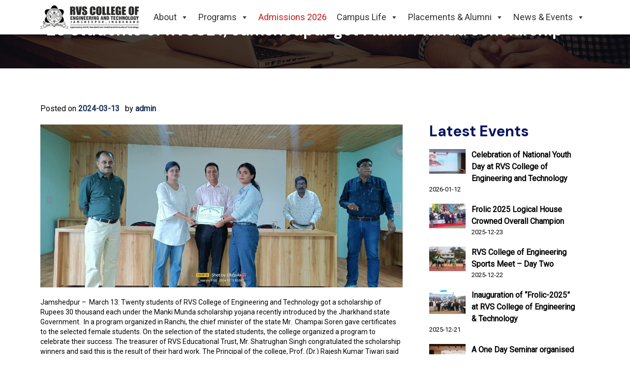

--- FILE ---
content_type: text/html; charset=UTF-8
request_url: https://www.rvscollege.ac.in/20-students-of-rvscet-jamshedpur-got-manki-munda-scholarship/
body_size: 22792
content:
<!doctype html>
<html lang="en-US">
<head>
	<meta charset="UTF-8">
	<meta name="viewport" content="width=device-width, initial-scale=1">
	<link rel="profile" href="https://gmpg.org/xfn/11">
		<link rel="stylesheet" href="https://use.fontawesome.com/releases/v5.8.2/css/all.css">
        <link rel="stylesheet" href="https://www.rvscollege.ac.in/wp-content/themes/rvsc/rvsc/assets/css/bootstrap.min.css">
        <link rel="stylesheet" href="https://www.rvscollege.ac.in/wp-content/themes/rvsc/rvsc/assets/css/animate.min.css">
        <link rel="stylesheet" href="https://www.rvscollege.ac.in/wp-content/themes/rvsc/rvsc/assets/css/assets/owl.carousel.min.css">
        <link rel="stylesheet" href="https://www.rvscollege.ac.in/wp-content/themes/rvsc/rvsc/assets/css/slick.css">
        <link rel="stylesheet" href="https://www.rvscollege.ac.in/wp-content/themes/rvsc/rvsc/assets/css/main.css?Saturday 31st of January 2026 01:45:32 AM">
         <link rel="stylesheet" href="https://www.rvscollege.ac.in/wp-content/themes/rvsc/rvsc/assets/css/magnific-popup.css">
		<link rel="stylesheet" href="https://cdnjs.cloudflare.com/ajax/libs/lightbox2/2.8.2/css/lightbox.min.css">


 <script type=”text/javascript”>
document.addEventListener( ‘wpcf7mailsent’, function( event ) {
if ( ‘2334’ == event.detail.contactFormId ) { // Sends sumissions on form 4265 to the first thank you page
var pdfLink = ‘https://www.rvscollege.ac.in/downloads/’;
}
jQuery.get(pdfLink, (data) ->
window.location.href = jQuery(this).attr(‘href’) ;
)
}, false );
</script>
<!-- Google tag (gtag.js) -->
<script async src="https://www.googletagmanager.com/gtag/js?id=AW-16638576762">
</script>
<script>
  window.dataLayer = window.dataLayer || [];
  function gtag(){dataLayer.push(arguments);}
  gtag('js', new Date());

  gtag('config', 'AW-16638576762');
</script>
	<meta name='robots' content='index, follow, max-image-preview:large, max-snippet:-1, max-video-preview:-1' />

	<!-- This site is optimized with the Yoast SEO plugin v26.7 - https://yoast.com/wordpress/plugins/seo/ -->
	<title>20 students of RVSCET, Jamshedpur got Manki Munda scholarship - RVS College of Engineering and Technology | Jamshedpur</title>
	<link rel="canonical" href="https://www.rvscollege.ac.in/20-students-of-rvscet-jamshedpur-got-manki-munda-scholarship/" />
	<meta property="og:locale" content="en_US" />
	<meta property="og:type" content="article" />
	<meta property="og:title" content="20 students of RVSCET, Jamshedpur got Manki Munda scholarship - RVS College of Engineering and Technology | Jamshedpur" />
	<meta property="og:description" content="Jamshedpur &#8211;  March 13: Twenty students of RVS College of Engineering and Technology got a scholarship of Rupees 30 thousand each under the Manki Munda scholarship yojana recently introduced by the Jharkhand state Government.  In a program organized in Ranchi, the chief minister of the state Mr.  Champai Soren gave certificates to the selected female [&hellip;]" />
	<meta property="og:url" content="https://www.rvscollege.ac.in/20-students-of-rvscet-jamshedpur-got-manki-munda-scholarship/" />
	<meta property="og:site_name" content="RVS College of Engineering and Technology | Jamshedpur" />
	<meta property="article:publisher" content="https://www.facebook.com/rvscet.engineering" />
	<meta property="article:published_time" content="2024-03-13T10:00:54+00:00" />
	<meta property="article:modified_time" content="2024-03-31T12:59:16+00:00" />
	<meta property="og:image" content="https://www.rvscollege.ac.in/wp-content/uploads/2024/03/3.jpeg" />
	<meta property="og:image:width" content="1280" />
	<meta property="og:image:height" content="576" />
	<meta property="og:image:type" content="image/jpeg" />
	<meta name="author" content="admin" />
	<meta name="twitter:card" content="summary_large_image" />
	<meta name="twitter:creator" content="@rvscetjsr" />
	<meta name="twitter:site" content="@rvscetjsr" />
	<meta name="twitter:label1" content="Written by" />
	<meta name="twitter:data1" content="admin" />
	<meta name="twitter:label2" content="Est. reading time" />
	<meta name="twitter:data2" content="2 minutes" />
	<script type="application/ld+json" class="yoast-schema-graph">{"@context":"https://schema.org","@graph":[{"@type":"Article","@id":"https://www.rvscollege.ac.in/20-students-of-rvscet-jamshedpur-got-manki-munda-scholarship/#article","isPartOf":{"@id":"https://www.rvscollege.ac.in/20-students-of-rvscet-jamshedpur-got-manki-munda-scholarship/"},"author":{"name":"admin","@id":"https://www.rvscollege.ac.in/#/schema/person/a9bb678c77beaea1e282aa47447e8a5c"},"headline":"20 students of RVSCET, Jamshedpur got Manki Munda scholarship","datePublished":"2024-03-13T10:00:54+00:00","dateModified":"2024-03-31T12:59:16+00:00","mainEntityOfPage":{"@id":"https://www.rvscollege.ac.in/20-students-of-rvscet-jamshedpur-got-manki-munda-scholarship/"},"wordCount":234,"commentCount":0,"publisher":{"@id":"https://www.rvscollege.ac.in/#organization"},"image":{"@id":"https://www.rvscollege.ac.in/20-students-of-rvscet-jamshedpur-got-manki-munda-scholarship/#primaryimage"},"thumbnailUrl":"https://www.rvscollege.ac.in/wp-content/uploads/2024/03/3.jpeg","articleSection":["Press Release"],"inLanguage":"en-US","potentialAction":[{"@type":"CommentAction","name":"Comment","target":["https://www.rvscollege.ac.in/20-students-of-rvscet-jamshedpur-got-manki-munda-scholarship/#respond"]}]},{"@type":"WebPage","@id":"https://www.rvscollege.ac.in/20-students-of-rvscet-jamshedpur-got-manki-munda-scholarship/","url":"https://www.rvscollege.ac.in/20-students-of-rvscet-jamshedpur-got-manki-munda-scholarship/","name":"20 students of RVSCET, Jamshedpur got Manki Munda scholarship - RVS College of Engineering and Technology | Jamshedpur","isPartOf":{"@id":"https://www.rvscollege.ac.in/#website"},"primaryImageOfPage":{"@id":"https://www.rvscollege.ac.in/20-students-of-rvscet-jamshedpur-got-manki-munda-scholarship/#primaryimage"},"image":{"@id":"https://www.rvscollege.ac.in/20-students-of-rvscet-jamshedpur-got-manki-munda-scholarship/#primaryimage"},"thumbnailUrl":"https://www.rvscollege.ac.in/wp-content/uploads/2024/03/3.jpeg","datePublished":"2024-03-13T10:00:54+00:00","dateModified":"2024-03-31T12:59:16+00:00","breadcrumb":{"@id":"https://www.rvscollege.ac.in/20-students-of-rvscet-jamshedpur-got-manki-munda-scholarship/#breadcrumb"},"inLanguage":"en-US","potentialAction":[{"@type":"ReadAction","target":["https://www.rvscollege.ac.in/20-students-of-rvscet-jamshedpur-got-manki-munda-scholarship/"]}]},{"@type":"ImageObject","inLanguage":"en-US","@id":"https://www.rvscollege.ac.in/20-students-of-rvscet-jamshedpur-got-manki-munda-scholarship/#primaryimage","url":"https://www.rvscollege.ac.in/wp-content/uploads/2024/03/3.jpeg","contentUrl":"https://www.rvscollege.ac.in/wp-content/uploads/2024/03/3.jpeg","width":1280,"height":576},{"@type":"BreadcrumbList","@id":"https://www.rvscollege.ac.in/20-students-of-rvscet-jamshedpur-got-manki-munda-scholarship/#breadcrumb","itemListElement":[{"@type":"ListItem","position":1,"name":"Home","item":"https://www.rvscollege.ac.in/"},{"@type":"ListItem","position":2,"name":"20 students of RVSCET, Jamshedpur got Manki Munda scholarship"}]},{"@type":"WebSite","@id":"https://www.rvscollege.ac.in/#website","url":"https://www.rvscollege.ac.in/","name":"RVS College of Engineering and Technology | Jamshedpur","description":"RVS College of Engineering and Technology | Jamshedpur Logo","publisher":{"@id":"https://www.rvscollege.ac.in/#organization"},"potentialAction":[{"@type":"SearchAction","target":{"@type":"EntryPoint","urlTemplate":"https://www.rvscollege.ac.in/?s={search_term_string}"},"query-input":{"@type":"PropertyValueSpecification","valueRequired":true,"valueName":"search_term_string"}}],"inLanguage":"en-US"},{"@type":"Organization","@id":"https://www.rvscollege.ac.in/#organization","name":"RVS College of Engineering and Technology | Jamshedpur","url":"https://www.rvscollege.ac.in/","logo":{"@type":"ImageObject","inLanguage":"en-US","@id":"https://www.rvscollege.ac.in/#/schema/logo/image/","url":"https://www.rvscollege.ac.in/wp-content/uploads/2025/04/RVSCET-Website-295x80-Logo.png","contentUrl":"https://www.rvscollege.ac.in/wp-content/uploads/2025/04/RVSCET-Website-295x80-Logo.png","width":295,"height":80,"caption":"RVS College of Engineering and Technology | Jamshedpur"},"image":{"@id":"https://www.rvscollege.ac.in/#/schema/logo/image/"},"sameAs":["https://www.facebook.com/rvscet.engineering","https://x.com/rvscetjsr","https://www.linkedin.com/school/rvscet","https://www.youtube.com/rvscetjsr"]},{"@type":"Person","@id":"https://www.rvscollege.ac.in/#/schema/person/a9bb678c77beaea1e282aa47447e8a5c","name":"admin","image":{"@type":"ImageObject","inLanguage":"en-US","@id":"https://www.rvscollege.ac.in/#/schema/person/image/","url":"https://secure.gravatar.com/avatar/36ca6bc114cb0c6fd6aff2b8cf4a9c2845d07d6ca084341a8cd1ab92c8cd6d1c?s=96&d=mm&r=g","contentUrl":"https://secure.gravatar.com/avatar/36ca6bc114cb0c6fd6aff2b8cf4a9c2845d07d6ca084341a8cd1ab92c8cd6d1c?s=96&d=mm&r=g","caption":"admin"},"sameAs":["https://rvscollege.ac.in"],"url":"https://www.rvscollege.ac.in/author/admin/"}]}</script>
	<!-- / Yoast SEO plugin. -->


<link rel='dns-prefetch' href='//www.googletagmanager.com' />
<link rel="alternate" type="application/rss+xml" title="RVS College of Engineering and Technology | Jamshedpur &raquo; Feed" href="https://www.rvscollege.ac.in/feed/" />
<link rel="alternate" type="application/rss+xml" title="RVS College of Engineering and Technology | Jamshedpur &raquo; Comments Feed" href="https://www.rvscollege.ac.in/comments/feed/" />
<link rel="alternate" type="application/rss+xml" title="RVS College of Engineering and Technology | Jamshedpur &raquo; 20 students of RVSCET, Jamshedpur got Manki Munda scholarship Comments Feed" href="https://www.rvscollege.ac.in/20-students-of-rvscet-jamshedpur-got-manki-munda-scholarship/feed/" />
<link rel="alternate" title="oEmbed (JSON)" type="application/json+oembed" href="https://www.rvscollege.ac.in/wp-json/oembed/1.0/embed?url=https%3A%2F%2Fwww.rvscollege.ac.in%2F20-students-of-rvscet-jamshedpur-got-manki-munda-scholarship%2F" />
<link rel="alternate" title="oEmbed (XML)" type="text/xml+oembed" href="https://www.rvscollege.ac.in/wp-json/oembed/1.0/embed?url=https%3A%2F%2Fwww.rvscollege.ac.in%2F20-students-of-rvscet-jamshedpur-got-manki-munda-scholarship%2F&#038;format=xml" />
<style id='wp-img-auto-sizes-contain-inline-css'>
img:is([sizes=auto i],[sizes^="auto," i]){contain-intrinsic-size:3000px 1500px}
/*# sourceURL=wp-img-auto-sizes-contain-inline-css */
</style>
<style id='wp-emoji-styles-inline-css'>

	img.wp-smiley, img.emoji {
		display: inline !important;
		border: none !important;
		box-shadow: none !important;
		height: 1em !important;
		width: 1em !important;
		margin: 0 0.07em !important;
		vertical-align: -0.1em !important;
		background: none !important;
		padding: 0 !important;
	}
/*# sourceURL=wp-emoji-styles-inline-css */
</style>
<style id='wp-block-library-inline-css'>
:root{--wp-block-synced-color:#7a00df;--wp-block-synced-color--rgb:122,0,223;--wp-bound-block-color:var(--wp-block-synced-color);--wp-editor-canvas-background:#ddd;--wp-admin-theme-color:#007cba;--wp-admin-theme-color--rgb:0,124,186;--wp-admin-theme-color-darker-10:#006ba1;--wp-admin-theme-color-darker-10--rgb:0,107,160.5;--wp-admin-theme-color-darker-20:#005a87;--wp-admin-theme-color-darker-20--rgb:0,90,135;--wp-admin-border-width-focus:2px}@media (min-resolution:192dpi){:root{--wp-admin-border-width-focus:1.5px}}.wp-element-button{cursor:pointer}:root .has-very-light-gray-background-color{background-color:#eee}:root .has-very-dark-gray-background-color{background-color:#313131}:root .has-very-light-gray-color{color:#eee}:root .has-very-dark-gray-color{color:#313131}:root .has-vivid-green-cyan-to-vivid-cyan-blue-gradient-background{background:linear-gradient(135deg,#00d084,#0693e3)}:root .has-purple-crush-gradient-background{background:linear-gradient(135deg,#34e2e4,#4721fb 50%,#ab1dfe)}:root .has-hazy-dawn-gradient-background{background:linear-gradient(135deg,#faaca8,#dad0ec)}:root .has-subdued-olive-gradient-background{background:linear-gradient(135deg,#fafae1,#67a671)}:root .has-atomic-cream-gradient-background{background:linear-gradient(135deg,#fdd79a,#004a59)}:root .has-nightshade-gradient-background{background:linear-gradient(135deg,#330968,#31cdcf)}:root .has-midnight-gradient-background{background:linear-gradient(135deg,#020381,#2874fc)}:root{--wp--preset--font-size--normal:16px;--wp--preset--font-size--huge:42px}.has-regular-font-size{font-size:1em}.has-larger-font-size{font-size:2.625em}.has-normal-font-size{font-size:var(--wp--preset--font-size--normal)}.has-huge-font-size{font-size:var(--wp--preset--font-size--huge)}.has-text-align-center{text-align:center}.has-text-align-left{text-align:left}.has-text-align-right{text-align:right}.has-fit-text{white-space:nowrap!important}#end-resizable-editor-section{display:none}.aligncenter{clear:both}.items-justified-left{justify-content:flex-start}.items-justified-center{justify-content:center}.items-justified-right{justify-content:flex-end}.items-justified-space-between{justify-content:space-between}.screen-reader-text{border:0;clip-path:inset(50%);height:1px;margin:-1px;overflow:hidden;padding:0;position:absolute;width:1px;word-wrap:normal!important}.screen-reader-text:focus{background-color:#ddd;clip-path:none;color:#444;display:block;font-size:1em;height:auto;left:5px;line-height:normal;padding:15px 23px 14px;text-decoration:none;top:5px;width:auto;z-index:100000}html :where(.has-border-color){border-style:solid}html :where([style*=border-top-color]){border-top-style:solid}html :where([style*=border-right-color]){border-right-style:solid}html :where([style*=border-bottom-color]){border-bottom-style:solid}html :where([style*=border-left-color]){border-left-style:solid}html :where([style*=border-width]){border-style:solid}html :where([style*=border-top-width]){border-top-style:solid}html :where([style*=border-right-width]){border-right-style:solid}html :where([style*=border-bottom-width]){border-bottom-style:solid}html :where([style*=border-left-width]){border-left-style:solid}html :where(img[class*=wp-image-]){height:auto;max-width:100%}:where(figure){margin:0 0 1em}html :where(.is-position-sticky){--wp-admin--admin-bar--position-offset:var(--wp-admin--admin-bar--height,0px)}@media screen and (max-width:600px){html :where(.is-position-sticky){--wp-admin--admin-bar--position-offset:0px}}

/*# sourceURL=wp-block-library-inline-css */
</style><style id='global-styles-inline-css'>
:root{--wp--preset--aspect-ratio--square: 1;--wp--preset--aspect-ratio--4-3: 4/3;--wp--preset--aspect-ratio--3-4: 3/4;--wp--preset--aspect-ratio--3-2: 3/2;--wp--preset--aspect-ratio--2-3: 2/3;--wp--preset--aspect-ratio--16-9: 16/9;--wp--preset--aspect-ratio--9-16: 9/16;--wp--preset--color--black: #000000;--wp--preset--color--cyan-bluish-gray: #abb8c3;--wp--preset--color--white: #ffffff;--wp--preset--color--pale-pink: #f78da7;--wp--preset--color--vivid-red: #cf2e2e;--wp--preset--color--luminous-vivid-orange: #ff6900;--wp--preset--color--luminous-vivid-amber: #fcb900;--wp--preset--color--light-green-cyan: #7bdcb5;--wp--preset--color--vivid-green-cyan: #00d084;--wp--preset--color--pale-cyan-blue: #8ed1fc;--wp--preset--color--vivid-cyan-blue: #0693e3;--wp--preset--color--vivid-purple: #9b51e0;--wp--preset--gradient--vivid-cyan-blue-to-vivid-purple: linear-gradient(135deg,rgb(6,147,227) 0%,rgb(155,81,224) 100%);--wp--preset--gradient--light-green-cyan-to-vivid-green-cyan: linear-gradient(135deg,rgb(122,220,180) 0%,rgb(0,208,130) 100%);--wp--preset--gradient--luminous-vivid-amber-to-luminous-vivid-orange: linear-gradient(135deg,rgb(252,185,0) 0%,rgb(255,105,0) 100%);--wp--preset--gradient--luminous-vivid-orange-to-vivid-red: linear-gradient(135deg,rgb(255,105,0) 0%,rgb(207,46,46) 100%);--wp--preset--gradient--very-light-gray-to-cyan-bluish-gray: linear-gradient(135deg,rgb(238,238,238) 0%,rgb(169,184,195) 100%);--wp--preset--gradient--cool-to-warm-spectrum: linear-gradient(135deg,rgb(74,234,220) 0%,rgb(151,120,209) 20%,rgb(207,42,186) 40%,rgb(238,44,130) 60%,rgb(251,105,98) 80%,rgb(254,248,76) 100%);--wp--preset--gradient--blush-light-purple: linear-gradient(135deg,rgb(255,206,236) 0%,rgb(152,150,240) 100%);--wp--preset--gradient--blush-bordeaux: linear-gradient(135deg,rgb(254,205,165) 0%,rgb(254,45,45) 50%,rgb(107,0,62) 100%);--wp--preset--gradient--luminous-dusk: linear-gradient(135deg,rgb(255,203,112) 0%,rgb(199,81,192) 50%,rgb(65,88,208) 100%);--wp--preset--gradient--pale-ocean: linear-gradient(135deg,rgb(255,245,203) 0%,rgb(182,227,212) 50%,rgb(51,167,181) 100%);--wp--preset--gradient--electric-grass: linear-gradient(135deg,rgb(202,248,128) 0%,rgb(113,206,126) 100%);--wp--preset--gradient--midnight: linear-gradient(135deg,rgb(2,3,129) 0%,rgb(40,116,252) 100%);--wp--preset--font-size--small: 13px;--wp--preset--font-size--medium: 20px;--wp--preset--font-size--large: 36px;--wp--preset--font-size--x-large: 42px;--wp--preset--spacing--20: 0.44rem;--wp--preset--spacing--30: 0.67rem;--wp--preset--spacing--40: 1rem;--wp--preset--spacing--50: 1.5rem;--wp--preset--spacing--60: 2.25rem;--wp--preset--spacing--70: 3.38rem;--wp--preset--spacing--80: 5.06rem;--wp--preset--shadow--natural: 6px 6px 9px rgba(0, 0, 0, 0.2);--wp--preset--shadow--deep: 12px 12px 50px rgba(0, 0, 0, 0.4);--wp--preset--shadow--sharp: 6px 6px 0px rgba(0, 0, 0, 0.2);--wp--preset--shadow--outlined: 6px 6px 0px -3px rgb(255, 255, 255), 6px 6px rgb(0, 0, 0);--wp--preset--shadow--crisp: 6px 6px 0px rgb(0, 0, 0);}:where(.is-layout-flex){gap: 0.5em;}:where(.is-layout-grid){gap: 0.5em;}body .is-layout-flex{display: flex;}.is-layout-flex{flex-wrap: wrap;align-items: center;}.is-layout-flex > :is(*, div){margin: 0;}body .is-layout-grid{display: grid;}.is-layout-grid > :is(*, div){margin: 0;}:where(.wp-block-columns.is-layout-flex){gap: 2em;}:where(.wp-block-columns.is-layout-grid){gap: 2em;}:where(.wp-block-post-template.is-layout-flex){gap: 1.25em;}:where(.wp-block-post-template.is-layout-grid){gap: 1.25em;}.has-black-color{color: var(--wp--preset--color--black) !important;}.has-cyan-bluish-gray-color{color: var(--wp--preset--color--cyan-bluish-gray) !important;}.has-white-color{color: var(--wp--preset--color--white) !important;}.has-pale-pink-color{color: var(--wp--preset--color--pale-pink) !important;}.has-vivid-red-color{color: var(--wp--preset--color--vivid-red) !important;}.has-luminous-vivid-orange-color{color: var(--wp--preset--color--luminous-vivid-orange) !important;}.has-luminous-vivid-amber-color{color: var(--wp--preset--color--luminous-vivid-amber) !important;}.has-light-green-cyan-color{color: var(--wp--preset--color--light-green-cyan) !important;}.has-vivid-green-cyan-color{color: var(--wp--preset--color--vivid-green-cyan) !important;}.has-pale-cyan-blue-color{color: var(--wp--preset--color--pale-cyan-blue) !important;}.has-vivid-cyan-blue-color{color: var(--wp--preset--color--vivid-cyan-blue) !important;}.has-vivid-purple-color{color: var(--wp--preset--color--vivid-purple) !important;}.has-black-background-color{background-color: var(--wp--preset--color--black) !important;}.has-cyan-bluish-gray-background-color{background-color: var(--wp--preset--color--cyan-bluish-gray) !important;}.has-white-background-color{background-color: var(--wp--preset--color--white) !important;}.has-pale-pink-background-color{background-color: var(--wp--preset--color--pale-pink) !important;}.has-vivid-red-background-color{background-color: var(--wp--preset--color--vivid-red) !important;}.has-luminous-vivid-orange-background-color{background-color: var(--wp--preset--color--luminous-vivid-orange) !important;}.has-luminous-vivid-amber-background-color{background-color: var(--wp--preset--color--luminous-vivid-amber) !important;}.has-light-green-cyan-background-color{background-color: var(--wp--preset--color--light-green-cyan) !important;}.has-vivid-green-cyan-background-color{background-color: var(--wp--preset--color--vivid-green-cyan) !important;}.has-pale-cyan-blue-background-color{background-color: var(--wp--preset--color--pale-cyan-blue) !important;}.has-vivid-cyan-blue-background-color{background-color: var(--wp--preset--color--vivid-cyan-blue) !important;}.has-vivid-purple-background-color{background-color: var(--wp--preset--color--vivid-purple) !important;}.has-black-border-color{border-color: var(--wp--preset--color--black) !important;}.has-cyan-bluish-gray-border-color{border-color: var(--wp--preset--color--cyan-bluish-gray) !important;}.has-white-border-color{border-color: var(--wp--preset--color--white) !important;}.has-pale-pink-border-color{border-color: var(--wp--preset--color--pale-pink) !important;}.has-vivid-red-border-color{border-color: var(--wp--preset--color--vivid-red) !important;}.has-luminous-vivid-orange-border-color{border-color: var(--wp--preset--color--luminous-vivid-orange) !important;}.has-luminous-vivid-amber-border-color{border-color: var(--wp--preset--color--luminous-vivid-amber) !important;}.has-light-green-cyan-border-color{border-color: var(--wp--preset--color--light-green-cyan) !important;}.has-vivid-green-cyan-border-color{border-color: var(--wp--preset--color--vivid-green-cyan) !important;}.has-pale-cyan-blue-border-color{border-color: var(--wp--preset--color--pale-cyan-blue) !important;}.has-vivid-cyan-blue-border-color{border-color: var(--wp--preset--color--vivid-cyan-blue) !important;}.has-vivid-purple-border-color{border-color: var(--wp--preset--color--vivid-purple) !important;}.has-vivid-cyan-blue-to-vivid-purple-gradient-background{background: var(--wp--preset--gradient--vivid-cyan-blue-to-vivid-purple) !important;}.has-light-green-cyan-to-vivid-green-cyan-gradient-background{background: var(--wp--preset--gradient--light-green-cyan-to-vivid-green-cyan) !important;}.has-luminous-vivid-amber-to-luminous-vivid-orange-gradient-background{background: var(--wp--preset--gradient--luminous-vivid-amber-to-luminous-vivid-orange) !important;}.has-luminous-vivid-orange-to-vivid-red-gradient-background{background: var(--wp--preset--gradient--luminous-vivid-orange-to-vivid-red) !important;}.has-very-light-gray-to-cyan-bluish-gray-gradient-background{background: var(--wp--preset--gradient--very-light-gray-to-cyan-bluish-gray) !important;}.has-cool-to-warm-spectrum-gradient-background{background: var(--wp--preset--gradient--cool-to-warm-spectrum) !important;}.has-blush-light-purple-gradient-background{background: var(--wp--preset--gradient--blush-light-purple) !important;}.has-blush-bordeaux-gradient-background{background: var(--wp--preset--gradient--blush-bordeaux) !important;}.has-luminous-dusk-gradient-background{background: var(--wp--preset--gradient--luminous-dusk) !important;}.has-pale-ocean-gradient-background{background: var(--wp--preset--gradient--pale-ocean) !important;}.has-electric-grass-gradient-background{background: var(--wp--preset--gradient--electric-grass) !important;}.has-midnight-gradient-background{background: var(--wp--preset--gradient--midnight) !important;}.has-small-font-size{font-size: var(--wp--preset--font-size--small) !important;}.has-medium-font-size{font-size: var(--wp--preset--font-size--medium) !important;}.has-large-font-size{font-size: var(--wp--preset--font-size--large) !important;}.has-x-large-font-size{font-size: var(--wp--preset--font-size--x-large) !important;}
/*# sourceURL=global-styles-inline-css */
</style>

<style id='classic-theme-styles-inline-css'>
/*! This file is auto-generated */
.wp-block-button__link{color:#fff;background-color:#32373c;border-radius:9999px;box-shadow:none;text-decoration:none;padding:calc(.667em + 2px) calc(1.333em + 2px);font-size:1.125em}.wp-block-file__button{background:#32373c;color:#fff;text-decoration:none}
/*# sourceURL=/wp-includes/css/classic-themes.min.css */
</style>
<link rel='stylesheet' id='wp-components-css' href='https://www.rvscollege.ac.in/wp-includes/css/dist/components/style.min.css?ver=6.9' media='all' />
<link rel='stylesheet' id='wp-preferences-css' href='https://www.rvscollege.ac.in/wp-includes/css/dist/preferences/style.min.css?ver=6.9' media='all' />
<link rel='stylesheet' id='wp-block-editor-css' href='https://www.rvscollege.ac.in/wp-includes/css/dist/block-editor/style.min.css?ver=6.9' media='all' />
<link rel='stylesheet' id='popup-maker-block-library-style-css' href='https://www.rvscollege.ac.in/wp-content/plugins/popup-maker/dist/packages/block-library-style.css?ver=dbea705cfafe089d65f1' media='all' />
<link rel='stylesheet' id='contact-form-7-css' href='https://www.rvscollege.ac.in/wp-content/plugins/contact-form-7/includes/css/styles.css?ver=6.1.4' media='all' />
<link rel='stylesheet' id='image-hover-effects-css-css' href='https://www.rvscollege.ac.in/wp-content/plugins/mega-addons-for-visual-composer/css/ihover.css?ver=6.9' media='all' />
<link rel='stylesheet' id='style-css-css' href='https://www.rvscollege.ac.in/wp-content/plugins/mega-addons-for-visual-composer/css/style.css?ver=6.9' media='all' />
<link rel='stylesheet' id='font-awesome-latest-css' href='https://www.rvscollege.ac.in/wp-content/plugins/mega-addons-for-visual-composer/css/font-awesome/css/all.css?ver=6.9' media='all' />
<link rel='stylesheet' id='megamenu-css' href='https://www.rvscollege.ac.in/wp-content/uploads/maxmegamenu/style.css?ver=6cc127' media='all' />
<link rel='stylesheet' id='dashicons-css' href='https://www.rvscollege.ac.in/wp-includes/css/dashicons.min.css?ver=6.9' media='all' />
<link rel='stylesheet' id='rvs-style-css' href='https://www.rvscollege.ac.in/wp-content/themes/rvsc/rvsc/style.css?ver=1.0.0' media='all' />
<link rel='stylesheet' id='srpw-style-css' href='https://www.rvscollege.ac.in/wp-content/plugins/smart-recent-posts-widget/assets/css/srpw-frontend.css?ver=6.9' media='all' />
<script src="https://www.rvscollege.ac.in/wp-includes/js/jquery/jquery.min.js?ver=3.7.1" id="jquery-core-js"></script>
<script src="https://www.rvscollege.ac.in/wp-includes/js/jquery/jquery-migrate.min.js?ver=3.4.1" id="jquery-migrate-js"></script>
<script id="cf7rl-redirect_method-js-extra">
var cf7rl_ajax_object = {"cf7rl_ajax_url":"https://www.rvscollege.ac.in/wp-admin/admin-ajax.php","cf7rl_forms":"[\"|2334|url|https:\\/\\/www.rvscollege.ac.in\\/downloads\\/|0|\"]","cf7rl_nonce":"ce0e22e141"};
//# sourceURL=cf7rl-redirect_method-js-extra
</script>
<script src="https://www.rvscollege.ac.in/wp-content/plugins/cf7-redirect-thank-you-page/assets/js/redirect_method.js" id="cf7rl-redirect_method-js"></script>
<link rel="https://api.w.org/" href="https://www.rvscollege.ac.in/wp-json/" /><link rel="alternate" title="JSON" type="application/json" href="https://www.rvscollege.ac.in/wp-json/wp/v2/posts/5352" /><link rel="EditURI" type="application/rsd+xml" title="RSD" href="https://www.rvscollege.ac.in/xmlrpc.php?rsd" />
<meta name="generator" content="WordPress 6.9" />
<link rel='shortlink' href='https://www.rvscollege.ac.in/?p=5352' />

		<!-- GA Google Analytics @ https://m0n.co/ga -->
		<script async src="https://www.googletagmanager.com/gtag/js?id=G-35D0VHM78Q"></script>
		<script>
			window.dataLayer = window.dataLayer || [];
			function gtag(){dataLayer.push(arguments);}
			gtag('js', new Date());
			gtag('config', 'G-35D0VHM78Q');
		</script>

	<meta name="generator" content="Site Kit by Google 1.171.0" /><link rel="pingback" href="https://www.rvscollege.ac.in/xmlrpc.php"><meta name="google-site-verification" content="9eGh-pvtCfOAsGwwqWXglli95dlFlNZxqUK1MZ_yYas">
<!-- Meta Pixel Code -->
<script type='text/javascript'>
!function(f,b,e,v,n,t,s){if(f.fbq)return;n=f.fbq=function(){n.callMethod?
n.callMethod.apply(n,arguments):n.queue.push(arguments)};if(!f._fbq)f._fbq=n;
n.push=n;n.loaded=!0;n.version='2.0';n.queue=[];t=b.createElement(e);t.async=!0;
t.src=v;s=b.getElementsByTagName(e)[0];s.parentNode.insertBefore(t,s)}(window,
document,'script','https://connect.facebook.net/en_US/fbevents.js');
</script>
<!-- End Meta Pixel Code -->
<script type='text/javascript'>var url = window.location.origin + '?ob=open-bridge';
            fbq('set', 'openbridge', '914406173107341', url);
fbq('init', '914406173107341', {}, {
    "agent": "wordpress-6.9-4.1.5"
})</script><script type='text/javascript'>
    fbq('track', 'PageView', []);
  </script><meta name="generator" content="Powered by WPBakery Page Builder - drag and drop page builder for WordPress."/>
<link rel="icon" href="https://www.rvscollege.ac.in/wp-content/uploads/2023/09/fav2.png" sizes="32x32" />
<link rel="icon" href="https://www.rvscollege.ac.in/wp-content/uploads/2023/09/fav2.png" sizes="192x192" />
<link rel="apple-touch-icon" href="https://www.rvscollege.ac.in/wp-content/uploads/2023/09/fav2.png" />
<meta name="msapplication-TileImage" content="https://www.rvscollege.ac.in/wp-content/uploads/2023/09/fav2.png" />
		<style id="wp-custom-css">
			/*Video Gallery Hover */
.embed-video {
  position: relative;
  padding-bottom: 56.25%;
  height: 0;
  overflow: hidden;
  max-width: 100%;
  margin-bottom: 30px;
  border-radius: 10px;
  transition: transform 0.3s ease, box-shadow 0.3s ease;
}

.embed-video iframe {
  position: absolute;
  top: 0; left: 0;
  width: 100%; height: 100%;
  border: none;
  transition: transform 0.3s ease;
}

.embed-video:hover {
  transform: scale(1.02);
  box-shadow: 0 0 15px rgba(0, 0, 0, 0.2);
}



/* === IMAGE VISIBILITY FIXES === */

/* Hide the big quote SVG image */
.testimonial-slider .item img[src*="quote.svg"] {
    display: none !important;
}
.seccontent .wpcf7-response-output {
         color: #000 !important; 
    }
/* Hide the extra name displayed below the testimonial */
.testimonial-slider .p-title {
    display: none !important;
}
@media(max-width:998px){div#popupcontact {
    background: #192f59;
    padding: 20px;
}
#popup-content	input.wpcf7-form-control.wpcf7-submit.has-spinner.btn.green-btn.w-auto.h-auto {
    background: #fff;
}
div#popupcontact .wpcf7-list-item-label{color:#fff;}
div#popupcontact input[type="checkbox"] {
    width: auto;
    /* top: -30%; */
    margin: 0px;
    height: auto;
}
div#popupcontact	.wpcf7-list-item{margin:0px;}
}

/* === TESTIMONIAL CARD === */
.testimonial-slider .item {
    display: flex;
    flex-direction: row;
    align-items: center;
    justify-content: flex-start;
    min-height: 500px;
    height: 100%;
    background: #ffffff;
    border-radius: 20px;
    box-shadow: 0 4px 15px rgba(0, 0, 0, 0.1);
    padding: 40px; /* 🔄 INCREASED from 25px to 40px for better spacing */
    margin: 20px;
    transition: transform 0.3s ease, box-shadow 0.3s ease;
    overflow: hidden;
}

/* === IMAGE STYLING === */
.testimonial-slider .item img {
    max-width: 180px; /* 🔄 INCREASED from 140px to 180px to make image look less tiny */
    width: 180px;     /* ✅ Consistent sizing */
    height: 180px;    /* ✅ Ensures square image before applying border-radius */
    border-radius: 50%; /* ✅ Keeps it circular; change to 10px for square corners */
    object-fit: cover;
    margin-right: 30px; /* 🔄 Slightly more gap between image and text */
    box-shadow: 0 4px 12px rgba(0, 0, 0, 0.08); /* ✅ Adds subtle depth */
    transition: transform 0.3s ease;
}

.testimonial-slider .item img:hover {
    transform: scale(1.05); /* ✅ Subtle zoom effect on hover */
}

/* === TEXT BLOCK === */
.testimonial-slider .testimonial-content {
    flex: 1 1 0;
    width: 100% !important;
    max-width: none !important;
}

/* === TYPOGRAPHY === */
.testimonial-slider .testimonial-content p {
    font-size: 16px;
    line-height: 1.7;
    color: #333;
    margin-bottom: 15px; /* 🔄 Slightly increased for cleaner look */
}

/* === QUOTE ICON (IF ANY) === */
.testimonial-slider .testimonial-content p span {
    font-size: 30px;
    line-height: 0;
    color: #192F59;
}

/* === Remove Extra Bottom Margin on Last P === */
.testimonial-slider .testimonial-content p:last-child {
    margin-bottom: 0;
}

/* === REMOVE ANY INLINE QUOTE GRAPHIC === */
.testimonial-slider .item .testi-tab img {
    display: none;
}

/* === MOBILE RESPONSIVE FIX === */
@media (max-width: 768px) {
    .testimonial-slider .item {
        flex-direction: column;
        align-items: center;
        text-align: center;
        padding: 25px; /* 🔄 Increased from 20px for breathing room */
    }

    .testimonial-slider .item img {
        margin: 0 0 20px 0;
        max-width: 140px; /* 🔄 Increased from 120px */
        width: 140px;
        height: 140px;
    }

    .testimonial-slider .testimonial-content p {
        font-size: 15px;
    }

    .testimonial-slider .testimonial-content h3,
    .testimonial-slider .testimonial-content h4 {
        text-align: center;
    }
}

/* === CARD HOVER EFFECT === */
.testimonial-slider .item:hover {
    transform: translateY(-5px) scale(1.02);
    box-shadow: 0 12px 25px rgba(0, 0, 0, 0.15);
}









:root {
  --cf-green-bg: #20385f !important;
--cf-blue-bg: #142a4f !important;
}
h1 {
  font-family: 'DM Sans', sans-serif !important;
}
h2 {
  font-family: 'DM Sans', sans-serif !important;
}
h3 {
  font-family: 'DM Sans', sans-serif !important;
}
h4 {
  font-family: 'DM Sans', sans-serif !important;
}
h5 {
  font-family: 'DM Sans', sans-serif !important;
}
p {
  font-family: 'Roboto', sans-serif !important;
}



/* Placement Hover*/
.pg-inner-tab {
  transition: transform 0.3s ease, box-shadow 0.3s ease;
}

.pg-inner-tab:hover {
  transform: scale(1.05);
  filter: brightness(1.05);
	box-shadow: 0 12px 24px rgba(0, 0, 0, 0.25);
}



/* === MENU BAR BACKGROUND === */
#mega-menu-wrap-primary {
  background-color: #192F59 !important;
}

/* === INNER MENU BAR TRANSPARENT === */
#mega-menu-wrap-primary .mega-menu {
  background-color: transparent !important;
}

/* === TOP-LEVEL MENU ITEMS DEFAULT === */
#mega-menu-wrap-primary .mega-menu > li.mega-menu-item > a.mega-menu-link {
  color: #ffffff !important;
  font-weight: 500 !important; /* Default */
  padding: 14px 20px !important;
  transition: all 0.3s ease !important;
}

/* === TOP-LEVEL ITEM HOVER EFFECT === */
#mega-menu-wrap-primary .mega-menu > li.mega-menu-item > a.mega-menu-link:hover,
#mega-menu-wrap-primary .mega-menu > li.mega-menu-item.mega-current-menu-item > a.mega-menu-link {
  background-color: #0f1d36 !important;
  color: #ffffff !important;
  font-weight: 700 !important; /* Hover bold */
  border-radius: 6px 6px 0 0 !important;
}

/* === OPTIONAL: REMOVE ANY WHITE GAP ABOVE MENU === */
#site-header,
header#masthead {
  margin-bottom: 0 !important;
}

/* === ALL SUBMENUS (UNIFIED) === */
.mega-menu .mega-sub-menu {
  background-color: #ffffff !important;
  border: 1px solid #e5e7eb !important;
  min-width: 300px !important;
  max-width: 440px !important;
  padding: 10px 0 !important;
  box-shadow: 0 8px 24px rgba(0, 0, 0, 0.08) !important;
  border-radius: 8px !important;
  box-sizing: border-box !important;
  z-index: 9999 !important;
}

/* === SUBMENU LINK STYLE === */
.mega-menu .mega-sub-menu li a.mega-menu-link {
  color: #192F59 !important;
  font-weight: 600 !important;
  font-size: 16px !important;
  padding: 14px 22px !important;
  white-space: normal !important;
  overflow: visible !important;
  text-overflow: unset !important;
  display: block !important;
  line-height: 1.4 !important;
  transition: background 0.3s ease, color 0.3s ease !important;
}

/* === SUBMENU HOVER === */
.mega-menu .mega-sub-menu li a.mega-menu-link:hover {
  background-color: #192F59 !important;
  color: #ffffff !important;
}

/* === ARROWS FOR NESTED ITEMS === */
.mega-menu .mega-sub-menu li.mega-menu-item-has-children > a::after {
  content: "›";
  float: right;
  font-size: 16px;
  font-weight: bold;
  color: #192F59 !important;
  margin-left: 10px;
}

.mega-menu .mega-sub-menu li.mega-menu-item-has-children > a:hover::after {
  color: #ffffff !important;
}

/* === INDIVIDUAL FLYOUT HIGHLIGHT ON HOVER === */
.mega-menu .mega-menu-item:hover > a.mega-menu-link {
  font-weight: 700 !important;
}

/* === MOBILE RESPONSIVENESS CLEANUP === */
@media (max-width: 768px) {
  .mega-menu .mega-sub-menu {
    position: static !important;
    width: 100% !important;
    box-shadow: none !important;
    border: none !important;
  }

  .mega-menu .mega-sub-menu li a.mega-menu-link {
    white-space: normal !important;
    text-overflow: unset !important;
  }
}
/* My Edits*/




.latest-update-menu a {
  border: 2px solid rgb(200, 28, 28);
  color: rgb(200, 28, 28) !important;
  font-weight: bold;
  border-radius: 6px;
  padding: 6px 14px;
  text-decoration: none;
  transition: all 0.3s ease;
}
.latest-update-menu a:hover {
  background-color: rgb(200, 28, 28);
  color: #192f59 !important;
}
.menuulclass {
    list-style: none;
    position: relative;
    float: left;
    margin: 0;
    padding: 0;
}
 .page-template-departments td {
    border: 1px solid;
}
 .page-template-departments  a {
	color: #000000;}
.page-template-departments  td {
    padding: 15px;
}
.mb--4{margin-bottom:30px;}
.course-p-bg ul, .course-p-bg ol {
    margin: 15px 0 15px 75px;
    list-style: disc;
}
.naacbtndiv {
    display: flex;
    width: 100%;
    flex-direction: column;
    align-items: flex-start;
    gap: 15px;
    padding-top: 25px;
}
.naacbtn {
    background: #000;
    display: block;
    width: 50%;
    color: white !important;
    padding: 15px;
    border-radius: 5px;
}
.naacbtn a:hover{
	color:#fff !important;
}
.menuulclass {
    width: 100%;
    display: block;
    background: #192f59;
    padding: 10px !important;
}
.naacmenu .navbar-toggler-icon {
    background-image: url(data:image/svg+xml,%3csvg xmlns='http://www.w3.org/2000/svg' viewBox='0 0 30 30'%3e%3cpath stroke='rgba%28255, 255, 255, 0.55%29' stroke-linecap='round' stroke-miterlimit='10' stroke-width='2' d='M4 7h22M4 15h22M4 23h22'/%3e%3c/svg%3e);
}
#menuulid05 li a {
    display: block;
    color: #ffff !important;
    text-decoration: none;
    font-size: 15px;
    line-height: 32px;
    padding: 0 15px;
}
ul#menuulid05 ul a {
    line-height: 120%;
    padding: 15px 15px;
}

ul#menuulid05 li {
    position: relative;
    float: left;
    margin: 0;
    padding: 0;
}
#menuulid05 li:hover>ul {
    display: block;
    margin-bottom: 22px;
	    z-index: 9999;
}
#menuulid05 ul {
    display: none;
    position: absolute;
    top: 100%;
    left: -10px;
    background: #192f59;
    padding: 0;
}
#menuulid05 ul li {
    float: none;
    width: 300px;
    border-bottom: 1px solid #ffffff2e;
	    list-style: none;
}
#menuulid05 li::marker {
    display: none;
}
#menuulid05 ul ul {
    top: 0;
    left: 100%;
}

.postimg img.w-100{
	height:220px !important;
}
.seats {
    align-items: center;
}
.seats p {	line-height: 1 !important;}
/* .postimg {
	height:480px ;
} */
.pb--40{
	padding-bottom:40px;
}
.event-img {
height: 220px;
}
.owl-carousel {
display: block !important;
	width: 100%;}
.degree	.pg-inner-tab h4{
font-size: 1.3rem !important;
	font-weight: 800;}
@media(max-width:767px){
	.mobile-mt-50{margin-top: 50px;}
.naacbtn {
	width: 100%;}
	.placement-grid .col-md-3.mb-4 {
		width:100%;
	}
	
		#pills-tab li.nav-item {
    width: unset;
    margin: 5px;
}
	.col-20.icon.text-center.aligncenter {
    width: 30%;
}
		section.banner.position-relative.mobile-mt-70 {
    display: none !important;
}
	.page-template-departments section.banner.position-relative.mobile-mt-70{display:block !important;
	        margin-top: 0px;}
	.page-template-default{margin-top:0px;}	
	.lsq-renderer-components h1 {
		font-size:25 !important;
	}
	.programimg img{
		width:62px;
	}
	
	.banner-data{
		color:white;
	}
	.breadcrumb-item a {
		color:white !important;
	}
	.breadcrumb-item+.breadcrumb-item::before {
		color:white !important;
	}
	.negmargintop{
	margin-top: 0rem !important;
}
body li.mega-menu-row{
	 padding: 0px 0px !important;
}
body ul.mega-sub-menu {
    padding-bottom: 0px !important;
}
}
@media (min-width:767px){
/*.degree	.pg-inner-tab {
 	height: 350px;}
}*/
	.height-55{
	height:55px;
}
	.posttittle{
		height:60px;
	}
.professor .container {
  position: relative;
}

.professor .image {
  opacity: 1;
  display: block;
  width: 100%;
  height: auto;
  transition: .5s ease;
  backface-visibility: hidden;
}

.middle {
  display:none;
  bottom: 0;
  left: 0;
  right: 0;
  background-color: #008CBA;
  overflow: hidden;
  width: 100%;
  height: 0;
  transition: .5s ease;
}

.professor .container:hover .image {
  opacity: 0.3;
	background:
}

.professor .container:hover .middle {
  opacity: 1;
	display:block !important;
}

.professor .text {
  color: #fff;
  font-size: 17px;
  position: absolute;
  top: 40%;
  left: 50%;
  -webkit-transform: translate(-50%, -50%);
  -ms-transform: translate(-50%, -50%);
  transform: translate(-50%, -50%);
  
	text-align: left;
    WIDTH: 100%;
    PADDING: 40PX;
}
.dark--blue, .dark--blue a{
	background-color:#0E2042;
	color:#fff;
}
.videosec{
	    width: 100%!important;
    height: 700px;
    border-radius: 50px 50px 0px 0px;
}
/* .departments p{
	font: normal normal normal 0.9rem/25px Poppins
} */
.tabteam .container{
	max-width:100% !important;
}
.pb--50{
	padding-bottom: 50px;
}
.accordion-item.pg-inner-tab {
    margin-bottom: 30px;
}
/*.accordion-button{
	display:block;
}*/
.shadow-bb{
	padding: 20px 10px !important;
	box-shadow: 0px 9px 17px rgb(143 134 196 / 18%)!important;
}
#pills-tabContent li, #pills-tabContent td , #pills-tabContent th {
	text-align:left;
}
.footer-upper-banner .green-btn.btn {
    text-transform: capitalize;
}
.widget_smart_recent_entries{
	    padding: 10px 10px;
  
    margin: 20px;
}
.widget_search{
	    padding: 10px 10px;
   
    margin: 20px;
}
h2.widget-title, .wp-block-search__label {
    font-size: 30px;
    color: #051460;
}
.widget_recent_entries li a{
	   color:#000;
}
.widget_recent_entries li{
	    list-style: decimal;
}
.wp-block-search__input{
	margin-bottom:0px !important;
}
.srpw-default-style li img {
    width: 74px;
    height: 50px;
}
.srpw-content .srpw-title
{ color: #000;
    font-weight: 700;
    font-size: 16px;
}
.wp-block-search__button {
    margin-left: 0.625em;
    word-break: normal;
    background: #051460;
    color: #fff;
    border-radius: 4px;
}
time.entry-date.published, time.updated, span.author.vcard a {
    color: #192f59;
    font-weight: 700;
    padding-right: 7px;
}
.post-thumbnail {
    margin: 20px 0px;
}
/* .height-fix{
	height: 186.6px;
} */
.height-100{
	height:100%;
}
.wpcf7-form-control-wrap option{
	color:#000;
}
.main-menu li a, #menu-primary-menu li a {
	font-weight:500;
}
.footer-upper-banner .vc_column-inner{
    padding-top:0px !important;
}
.program ul li.nav-item{
	margin: 5px 0px;
}
.wpcf7-response-output{
	color:#fff;
}
.category-news .tp-title {
	font-size:2.5rem !important;
}
#popup-content h1 {
    font-weight: 700;
    letter-spacing: 0px;
    margin-bottom: 0px;
    color: #000;
    font-size: 27px;
    padding-top: 12px;
}
#popup-content h3 {
    font-weight: 600;
    letter-spacing: 0px;
    margin-bottom: 10px;
    color: #777;
    font-size: 17px;
    line-height: 18px;
}
#popup-content h4 {
    font-weight: 600;
    color: #8c1515;
    font-size: 17px;
    line-height: 18px;
    margin-bottom: 0px;
}
.pum-theme-2297 .pum-container, .pum-theme-lightbox .pum-container{
	padding:0px;
}
#popup-content .wpb_content_element{
     margin-bottom: 0px !important;
}
#popupcontact input, #popupcontact optgroup, #popupcontact select {
    width: 100%;
    margin-bottom: 5px;
    height: 35px;
    background: transparent;
    border: 0;
    border: 1px solid #bab0b0;
    color: #000;
    border-radius: 5px;
    padding: 0px 10px;
}
#popupcontact p{
	margin-bottom:0px !important;
}
#popupcontact{
	margin:8px 0px;
}
#popupcontact .gdlr-core-course-column{
	    padding: 5px 5px !important;
}
#popupcontact .green-btn.btn {
    background: #192f59 !important;
    border: 2px solid #192f59 !important;
    color: #FFF !important;
  padding: 6px !important;
	    font-size: 14px;
    width: 100% !important;
}
#popupcontact input[placeholder], #popupcontact [placeholder], *#popupcontact [placeholder]{
    color:#000 !important;
}
#popup-content .seccontent .wpb_wrapper {
    margin-right: 30px;
}
#popupcontact input::placeholder , #popupcontact select::placeholder, #popupcontact select{
  color: #000 !important ;
	font-size:14px !important;
}
#popupcontact .wpcf7-acceptance label{
	display: inline-flex;
}
#popupcontact .wpcf7-list-item-label{
	font-size: 14px;
    /* line-height: 30px; */
    margin-top: 6px;
}
#popupcontact .wpcf7-list-item{
	margin:0px !important
}
#popupcontact input[type="checkbox"] {
    width: 20px !important;
    padding: 0px !important;
    margin-right: 7px;
    line-height: 47px;
    font-size: 14px;
}.wpcf7-spinner{
	display:none;
}
body	.mobibledisplay{display:block !important;}
@media (min-width: 992px){
.navbar-expand-lg .navbar-collapse {
    display: inline-block !important; 
    flex-basis: auto;
    float: right;
}}
	
	@media (max-width: 992px) {
		
	  .negmargintop {
            margin-top: 0 !important;
        }
		.placement-grid .col-md-3 {
			width:50%;
		} 
	.tp-caption {
		padding-top: 20px;}
		#infosce     .vc_col-sm-3 {
			width:50%;
		}
		.whyjoin .vc_col-sm-4 {
			width:30%;
		}
		.number h2 {
    font-size: unset !important;
}
		.txt {
   
    font-size: unset !important;
		}
		.tp-title {
			font-size:unset;
		}
		.footeralign .col-sm-3 {
     
        width: 50%;
	
	}
	
#mega-menu-wrap-menu-1 #mega-menu-menu-1 { float: right !important;
}
li.mega-menu-row{
	 padding: 30px 40px !important;
}
ul.mega-sub-menu {
    padding-bottom: 16px !important;
}
/*.mega-rvsmegamenu li, li.mega-menu-columns-5-of-12{
	border-right: 1px solid #707070 !important;
}*/
.negmargintop{
	margin-top: -4.5rem;
}
.degree .owl-nav [class*=owl-]{
		width:100%;
	font-size: 43px !important;
}
.degree	.owl-prev span{
	float: left;
	position: absolute;
    left: -35px;
    top: 30%;
			background: #192f59 !important;
    color: #fff !important;
    width: 40px;
    text-align: center;;}
.degree	.owl-next span
	{float: right; text-align: right;
   position: absolute;
    right: -35px;
    top: 30%;;
	background: #192f59 !important;
color: #fff !important;
    width: 40px;
    text-align: center;}
	.mb--4{margin-bottom:30px;}
	#popup-content .wpcf7-response-output{
		color:#000 !important;
	}
	.posttitletext{
		margin-bottom: 55px;
    margin-top: 42px;

	}
	time.updated{
		display:none;
	}
	.seats{align-items: center;}
	.seats p {
    padding: 5px 0px !important;line-height: 1 !important;
	}}
	#staff .staffArea, #staff .staffArea .stafBox .staffIn {
    display: flex;
    flex-wrap: wrap;
}
	#staff .staffArea .stafBox {
    padding-bottom: 30px;
		padding-left: 15px;
		padding-right: 15px;
}
.position-relative {
    position: relative !important;
}
	#staff .staffArea .stafBox .staffIn {
    box-shadow: 0px 3px 6px rgba(0, 0, 0, 22%);
    height: 260px;
    background: #F3F3F3;
}
	#staff .staffArea .stafBox .staffIn .staffImg {
    overflow: hidden;
    height: 260px;
}
	#staff .staffArea .stafBox .staffIn .staffDetail {
    padding: 25px;
    display: flex;
    flex-direction: column;
    justify-content: center;
}
.single-post .tp-title {
   font-size: 2rem;}
.single-post .banner-data.posttitletext.color-white{width:auto;}
#founder p {
	text-align:justify;
}
.breadcrumb-item a {
 
    color: white !important;
}
.breadcrumb-item .breadcrumb-item::before {
    color: black !important;
}
	.placement-grid .col-md-2 {
		width:33.33%;
	}
	#infosce  .vc_col-sm-3 {
			width:50%;
		}
	/*.program .col-md-4 {
		width:50%;
	}*/
	
	h2.blue-color {
    padding-top: 20px;
}
	
	

	@media (max-width: 1040px) {
			#pills-tab li.nav-item {
    width: unset;
    margin: 10px;
}
	}
	
	.posted-on .updated{display:none;}		</style>
		<noscript><style> .wpb_animate_when_almost_visible { opacity: 1; }</style></noscript><style type="text/css">/** Mega Menu CSS: fs **/</style>
</head>

<body class="wp-singular post-template-default single single-post postid-5352 single-format-standard wp-custom-logo wp-theme-rvscrvsc mega-menu-menu-1 wpb-js-composer js-comp-ver-6.10.0 vc_responsive">

<!-- Meta Pixel Code -->
<noscript>
<img height="1" width="1" style="display:none" alt="fbpx"
src="https://www.facebook.com/tr?id=914406173107341&ev=PageView&noscript=1" />
</noscript>
<!-- End Meta Pixel Code -->
<div id="page" class="site">
	<header>
           <!-- <div class="top-bar blue--bg color-white">

                <div class="container">
                   <!-- <div class="row">
                        <div class="col-sm-5">
                            <i class="fa fa-phone" id="i_fd84_1"></i> 07033000777, 9431964353, 9334649779
                        </div>
                        <div class="col-sm-7 d-flex justify-content-end">
                          						  <!--  <ul class="list-inline topbar-menu m-0" >
                                <li class="list-inline-item">Edalbera, P.O. :Bhilai Pahari, NH-33, Jamshedpur, Jharkhand, (INDIA)</li>
                                <li class="list-inline-item"><a href="#">Stay Connected </a></li>
                            </ul>
                            <div class="list-inline social">
                                <a href="#" target="_blank" class="kingster-top-bar-social-icon" title="facebook"><i class="fab fa-facebook-square"></i></a>
                                <a href="#" target="_blank" class="kingster-top-bar-social-icon" title="twitter"><i class="fab fa-twitter"></i></a>
                                <a href="#" target="_blank" class="kingster-top-bar-social-icon" title="instagram"><i class="fab fa-linkedin"></i></a>
                                <a href="#" target="_blank" class="kingster-top-bar-social-icon" title="instagram"><i class="fab fa-instagram"></i></a>
                                <a href="#" target="_blank" class="kingster-top-bar-social-icon" title="instagram"><i class="fab fa-youtube"></i></a>
                     
                            </div>-->
                       <!-- </div>
                    </div>-->
                <!--</div>
            </div>--->
            <nav class="navbar navbar-expand-lg navbar-dark  fixed-top " style="background-color: #FFF;">

                <div class="container">
                   <a href="https://www.rvscollege.ac.in/" class="custom-logo-link" rel="home"><img width="295" height="80" src="https://www.rvscollege.ac.in/wp-content/uploads/2025/04/RVSCET-Website-295x80-Logo.png" class="custom-logo" alt="RVS College of Engineering and Technology | Jamshedpur" decoding="async" /></a>                    <button class="navbar-toggler" type="button" data-bs-toggle="collapse" data-bs-target="#navbarSupportedContent" aria-controls="navbarSupportedContent" aria-expanded="false" aria-label="Toggle navigation">
                        <span class="navbar-toggler-icon"></span>
                    </button>

                    <div class="collapse navbar-collapse flex-wrap" id="navbarSupportedContent">
                               <div id="mega-menu-wrap-menu-1" class="mega-menu-wrap"><div class="mega-menu-toggle"><div class="mega-toggle-blocks-left"></div><div class="mega-toggle-blocks-center"></div><div class="mega-toggle-blocks-right"><div class='mega-toggle-block mega-menu-toggle-animated-block mega-toggle-block-0' id='mega-toggle-block-0'><button aria-label="Toggle Menu" class="mega-toggle-animated mega-toggle-animated-slider" type="button" aria-expanded="false">
                  <span class="mega-toggle-animated-box">
                    <span class="mega-toggle-animated-inner"></span>
                  </span>
                </button></div></div></div><ul id="mega-menu-menu-1" class="mega-menu max-mega-menu mega-menu-horizontal mega-no-js" data-event="hover" data-effect="fade_up" data-effect-speed="200" data-effect-mobile="disabled" data-effect-speed-mobile="0" data-panel-inner-width="1000px" data-mobile-force-width="body" data-second-click="go" data-document-click="collapse" data-vertical-behaviour="standard" data-breakpoint="768" data-unbind="true" data-mobile-state="collapse_all" data-mobile-direction="vertical" data-hover-intent-timeout="300" data-hover-intent-interval="100"><li class="mega-menu-item mega-menu-item-type-custom mega-menu-item-object-custom mega-menu-item-has-children mega-align-bottom-left mega-menu-flyout mega-menu-item-2691" id="mega-menu-item-2691"><a class="mega-menu-link" href="#" aria-expanded="false" tabindex="0">About<span class="mega-indicator" aria-hidden="true"></span></a>
<ul class="mega-sub-menu">
<li class="mega-menu-item mega-menu-item-type-post_type mega-menu-item-object-page mega-menu-item-has-children mega-menu-item-765" id="mega-menu-item-765"><a class="mega-menu-link" href="https://www.rvscollege.ac.in/about/" aria-expanded="false">About College<span class="mega-indicator" aria-hidden="true"></span></a>
	<ul class="mega-sub-menu">
<li class="mega-menu-item mega-menu-item-type-custom mega-menu-item-object-custom mega-menu-item-2699" id="mega-menu-item-2699"><a class="mega-menu-link" href="/rvs/about/#aboutus">About RVSCET</a></li><li class="mega-menu-item mega-menu-item-type-custom mega-menu-item-object-custom mega-menu-item-2692" id="mega-menu-item-2692"><a class="mega-menu-link" href="/rvs/about/#founder">Founder</a></li><li class="mega-menu-item mega-menu-item-type-custom mega-menu-item-object-custom mega-menu-item-2693" id="mega-menu-item-2693"><a class="mega-menu-link" href="/rvs/about/#missionvission">Mission/Vision</a></li><li class="mega-menu-item mega-menu-item-type-post_type mega-menu-item-object-page mega-menu-item-2753" id="mega-menu-item-2753"><a class="mega-menu-link" href="https://www.rvscollege.ac.in/governors/">Governors</a></li><li class="mega-menu-item mega-menu-item-type-post_type mega-menu-item-object-page mega-menu-item-4233" id="mega-menu-item-4233"><a class="mega-menu-link" href="https://www.rvscollege.ac.in/artr/">VC J.U.T Message</a></li>	</ul>
</li><li class="mega-menu-item mega-menu-item-type-post_type mega-menu-item-object-page mega-menu-item-has-children mega-menu-item-2695" id="mega-menu-item-2695"><a class="mega-menu-link" href="https://www.rvscollege.ac.in/accreditation-approval-affiliation/" aria-expanded="false">Approval, Awards and Ranking<span class="mega-indicator" aria-hidden="true"></span></a>
	<ul class="mega-sub-menu">
<li class="mega-menu-item mega-menu-item-type-custom mega-menu-item-object-custom mega-menu-item-2700" id="mega-menu-item-2700"><a class="mega-menu-link" href="/rvs/accreditation-approval-affiliation/#infosce">Accreditation, Approval & Affiliation</a></li><li class="mega-menu-item mega-menu-item-type-custom mega-menu-item-object-custom mega-menu-item-2701" id="mega-menu-item-2701"><a class="mega-menu-link" href="/rvs/accreditation-approval-affiliation/#awardranking">Award And Ranking</a></li>	</ul>
</li><li class="mega-menu-item mega-menu-item-type-post_type mega-menu-item-object-page mega-menu-item-has-children mega-menu-item-2696" id="mega-menu-item-2696"><a class="mega-menu-link" href="https://www.rvscollege.ac.in/why-rvs/" aria-expanded="false">Why RVS<span class="mega-indicator" aria-hidden="true"></span></a>
	<ul class="mega-sub-menu">
<li class="mega-menu-item mega-menu-item-type-custom mega-menu-item-object-custom mega-menu-item-2702" id="mega-menu-item-2702"><a class="mega-menu-link" href="https://rvscollege.ac.in/why-rvs/#whyjoinrvs">Why Join RVS</a></li><li class="mega-menu-item mega-menu-item-type-custom mega-menu-item-object-custom mega-menu-item-2703" id="mega-menu-item-2703"><a class="mega-menu-link" href="https://rvscollege.ac.in/why-rvs/#scholarship">Scholarships</a></li><li class="mega-menu-item mega-menu-item-type-custom mega-menu-item-object-custom mega-menu-item-2704" id="mega-menu-item-2704"><a class="mega-menu-link" href="https://rvscollege.ac.in/why-rvs/#educationloan">Educational Loan</a></li>	</ul>
</li></ul>
</li><li class="mega-menu-item mega-menu-item-type-custom mega-menu-item-object-custom mega-menu-item-has-children mega-align-bottom-left mega-menu-flyout mega-menu-item-2624" id="mega-menu-item-2624"><a class="mega-menu-link" href="#" aria-expanded="false" tabindex="0">Programs<span class="mega-indicator" aria-hidden="true"></span></a>
<ul class="mega-sub-menu">
<li class="mega-menu-item mega-menu-item-type-custom mega-menu-item-object-custom mega-menu-item-has-children mega-menu-item-2627" id="mega-menu-item-2627"><a class="mega-menu-link" href="/rvs/programs/#under-graduation-tab" aria-expanded="false">Undergraduate<span class="mega-indicator" aria-hidden="true"></span></a>
	<ul class="mega-sub-menu">
<li class="mega-menu-item mega-menu-item-type-custom mega-menu-item-object-custom mega-menu-item-has-children mega-menu-item-7858" id="mega-menu-item-7858"><a class="mega-menu-link" href="#" aria-expanded="false">B.Tech<span class="mega-indicator" aria-hidden="true"></span></a>
		<ul class="mega-sub-menu">
<li class="mega-menu-item mega-menu-item-type-post_type mega-menu-item-object-page mega-current-post-parent mega-menu-item-893" id="mega-menu-item-893"><a class="mega-menu-link" href="https://www.rvscollege.ac.in/departments/civil-engineering/">B.Tech in Civil Engineering</a></li><li class="mega-menu-item mega-menu-item-type-post_type mega-menu-item-object-page mega-menu-item-903" id="mega-menu-item-903"><a class="mega-menu-link" href="https://www.rvscollege.ac.in/departments/computer-science-engineering/">B.Tech in CSE</a></li><li class="mega-menu-item mega-menu-item-type-post_type mega-menu-item-object-page mega-menu-item-7783" id="mega-menu-item-7783"><a class="mega-menu-link" href="https://www.rvscollege.ac.in/departments/electrical-and-electronics-engineering/">Electrical and Electronics Engineering</a></li><li class="mega-menu-item mega-menu-item-type-post_type mega-menu-item-object-page mega-menu-item-7785" id="mega-menu-item-7785"><a class="mega-menu-link" href="https://www.rvscollege.ac.in/departments/electronics-communication-engineering/">Electronics and Communication Engineering</a></li><li class="mega-menu-item mega-menu-item-type-post_type mega-menu-item-object-page mega-menu-item-7787" id="mega-menu-item-7787"><a class="mega-menu-link" href="https://www.rvscollege.ac.in/departments/mechanical-engineering/">Mechanical Engineering</a></li>		</ul>
</li><li class="mega-menu-item mega-menu-item-type-custom mega-menu-item-object-custom mega-menu-item-has-children mega-menu-item-3923" id="mega-menu-item-3923"><a class="mega-menu-link" href="/rvs/programs/#diploma-tab" aria-expanded="false">Diploma in Engineering<span class="mega-indicator" aria-hidden="true"></span></a>
		<ul class="mega-sub-menu">
<li class="mega-menu-item mega-menu-item-type-post_type mega-menu-item-object-page mega-menu-item-7793" id="mega-menu-item-7793"><a class="mega-menu-link" href="https://www.rvscollege.ac.in/departments/diploma-in-civil-engineering/">Civil Engineering</a></li><li class="mega-menu-item mega-menu-item-type-post_type mega-menu-item-object-page mega-menu-item-7795" id="mega-menu-item-7795"><a class="mega-menu-link" href="https://www.rvscollege.ac.in/departments/diploma-in-mechanical-engineering/">Mechanical Engineering</a></li><li class="mega-menu-item mega-menu-item-type-post_type mega-menu-item-object-page mega-menu-item-7794" id="mega-menu-item-7794"><a class="mega-menu-link" href="https://www.rvscollege.ac.in/departments/diploma-in-electrical-engineering/">Electrical Engineering</a></li>		</ul>
</li><li class="mega-menu-item mega-menu-item-type-post_type mega-menu-item-object-page mega-menu-item-2182" id="mega-menu-item-2182"><a class="mega-menu-link" href="https://www.rvscollege.ac.in/departments/bachelor-of-business-administration/">BBA</a></li><li class="mega-menu-item mega-menu-item-type-post_type mega-menu-item-object-page mega-menu-item-7784" id="mega-menu-item-7784"><a class="mega-menu-link" href="https://www.rvscollege.ac.in/departments/bachelorss-in-computer-application/">BCA</a></li>	</ul>
</li><li class="mega-menu-item mega-menu-item-type-custom mega-menu-item-object-custom mega-menu-item-has-children mega-menu-item-2628" id="mega-menu-item-2628"><a class="mega-menu-link" href="/rvs/programs/#post-graduation-tab" aria-expanded="false">Postgraduate Programs<span class="mega-indicator" aria-hidden="true"></span></a>
	<ul class="mega-sub-menu">
<li class="mega-menu-item mega-menu-item-type-post_type mega-menu-item-object-page mega-menu-item-928" id="mega-menu-item-928"><a class="mega-menu-link" href="https://www.rvscollege.ac.in/departments/master-of-computer-application-mca/">Master of Computer Application (MCA)</a></li>	</ul>
</li><li class="mega-menu-item mega-menu-item-type-custom mega-menu-item-object-custom mega-menu-item-1922" id="mega-menu-item-1922"><a class="mega-menu-link" href="#">Departments</a></li><li class="mega-menu-item mega-menu-item-type-post_type mega-menu-item-object-page mega-menu-item-has-children mega-menu-item-2723" id="mega-menu-item-2723"><a class="mega-menu-link" href="https://www.rvscollege.ac.in/hands-on-learning-centres/" aria-expanded="false">Hands-on Learning Centres<span class="mega-indicator" aria-hidden="true"></span></a>
	<ul class="mega-sub-menu">
<li class="mega-menu-item mega-menu-item-type-custom mega-menu-item-object-custom mega-menu-item-2724" id="mega-menu-item-2724"><a class="mega-menu-link" href="#">ARF Design</a></li><li class="mega-menu-item mega-menu-item-type-custom mega-menu-item-object-custom mega-menu-item-2725" id="mega-menu-item-2725"><a class="mega-menu-link" href="#">ETPL</a></li>	</ul>
</li></ul>
</li><li class="mega-latest-update-menu mega-menu-item mega-menu-item-type-custom mega-menu-item-object-custom mega-align-bottom-left mega-menu-flyout mega-menu-item-7549 latest-update-menu" id="mega-menu-item-7549"><a target="_blank" class="mega-menu-link" href="https://applications.rvscollege.ac.in" tabindex="0">Admissions 2026</a></li><li class="mega-menu-item mega-menu-item-type-custom mega-menu-item-object-custom mega-menu-item-has-children mega-align-bottom-left mega-menu-flyout mega-menu-item-335" id="mega-menu-item-335"><a class="mega-menu-link" href="#" aria-expanded="false" tabindex="0">Campus Life<span class="mega-indicator" aria-hidden="true"></span></a>
<ul class="mega-sub-menu">
<li class="mega-menu-item mega-menu-item-type-post_type mega-menu-item-object-page mega-menu-item-has-children mega-menu-item-2682" id="mega-menu-item-2682"><a class="mega-menu-link" href="https://www.rvscollege.ac.in/the-campus/" aria-expanded="false">The Campus<span class="mega-indicator" aria-hidden="true"></span></a>
	<ul class="mega-sub-menu">
<li class="mega-menu-item mega-menu-item-type-custom mega-menu-item-object-custom mega-menu-item-3368" id="mega-menu-item-3368"><a class="mega-menu-link" href="https://rvscollege.ac.in/the-campus/">Hostel</a></li><li class="mega-menu-item mega-menu-item-type-post_type mega-menu-item-object-page mega-menu-item-2641" id="mega-menu-item-2641"><a class="mega-menu-link" href="https://www.rvscollege.ac.in/library/">Library</a></li><li class="mega-menu-item mega-menu-item-type-post_type mega-menu-item-object-page mega-menu-item-2639" id="mega-menu-item-2639"><a class="mega-menu-link" href="https://www.rvscollege.ac.in/cafeteria/">Cafeteria</a></li><li class="mega-menu-item mega-menu-item-type-post_type mega-menu-item-object-page mega-menu-item-2643" id="mega-menu-item-2643"><a class="mega-menu-link" href="https://www.rvscollege.ac.in/medical-facility/">Medical Facility</a></li>	</ul>
</li><li class="mega-menu-item mega-menu-item-type-post_type mega-menu-item-object-page mega-menu-item-has-children mega-menu-item-2916" id="mega-menu-item-2916"><a class="mega-menu-link" href="https://www.rvscollege.ac.in/student-affairs/" aria-expanded="false">Student Affairs<span class="mega-indicator" aria-hidden="true"></span></a>
	<ul class="mega-sub-menu">
<li class="mega-menu-item mega-menu-item-type-custom mega-menu-item-object-custom mega-menu-item-2917" id="mega-menu-item-2917"><a class="mega-menu-link" href="/rvs/student-affairs/#mentorcounselling">Mentorship</a></li><li class="mega-menu-item mega-menu-item-type-custom mega-menu-item-object-custom mega-menu-item-2918" id="mega-menu-item-2918"><a class="mega-menu-link" href="/rvs/student-affairs/#mentorcounselling">Counseling</a></li><li class="mega-menu-item mega-menu-item-type-custom mega-menu-item-object-custom mega-menu-item-2919" id="mega-menu-item-2919"><a class="mega-menu-link" href="/rvs/student-affairs/#club">Clubs</a></li><li class="mega-menu-item mega-menu-item-type-custom mega-menu-item-object-custom mega-menu-item-2920" id="mega-menu-item-2920"><a class="mega-menu-link" href="/rvs/student-affairs/#sports">Sports</a></li>	</ul>
</li><li class="mega-menu-item mega-menu-item-type-post_type mega-menu-item-object-page mega-menu-item-3089" id="mega-menu-item-3089"><a class="mega-menu-link" href="https://www.rvscollege.ac.in/annual-techno-cultural-fest-and-sports/">Campus Celebrations</a></li></ul>
</li><li class="mega-menu-item mega-menu-item-type-custom mega-menu-item-object-custom mega-menu-item-has-children mega-align-bottom-left mega-menu-flyout mega-menu-item-7902" id="mega-menu-item-7902"><a class="mega-menu-link" href="#" aria-expanded="false" tabindex="0">Placements & Alumni<span class="mega-indicator" aria-hidden="true"></span></a>
<ul class="mega-sub-menu">
<li class="mega-menu-item mega-menu-item-type-post_type mega-menu-item-object-page mega-menu-item-1442" id="mega-menu-item-1442"><a class="mega-menu-link" href="https://www.rvscollege.ac.in/placement/">Placements</a></li><li class="mega-menu-item mega-menu-item-type-custom mega-menu-item-object-custom mega-menu-item-7903" id="mega-menu-item-7903"><a target="_blank" class="mega-menu-link" href="https://alumni.rvscollege.ac.in/">Alumni</a></li></ul>
</li><li class="mega-menu-item mega-menu-item-type-custom mega-menu-item-object-custom mega-menu-item-has-children mega-align-bottom-left mega-menu-flyout mega-menu-item-7693" id="mega-menu-item-7693"><a class="mega-menu-link" href="#" aria-expanded="false" tabindex="0">News & Events<span class="mega-indicator" aria-hidden="true"></span></a>
<ul class="mega-sub-menu">
<li class="mega-menu-item mega-menu-item-type-custom mega-menu-item-object-custom mega-menu-item-4528" id="mega-menu-item-4528"><a class="mega-menu-link" href="https://rvscollege.ac.in/notification/">Notice</a></li><li class="mega-menu-item mega-menu-item-type-post_type mega-menu-item-object-page mega-menu-item-3088" id="mega-menu-item-3088"><a class="mega-menu-link" href="https://www.rvscollege.ac.in/events/">Recent Events</a></li><li class="mega-menu-item mega-menu-item-type-taxonomy mega-menu-item-object-category mega-current-post-ancestor mega-current-menu-parent mega-current-post-parent mega-menu-item-7694" id="mega-menu-item-7694"><a class="mega-menu-link" href="https://www.rvscollege.ac.in/category/press-release/">Media Coverage</a></li></ul>
</li></ul></div>								                        <!-- <ul class="main-menu navbar-nav ms-auto mb-2 mb-lg-0">
                            <li class="nav-item"><a class="nav-link active"  href="#">Home</a></li>
                            <li class="nav-item"><a class="nav-link"  href="#">About Us</a></li>
                            <li class="nav-item"><a class="nav-link"  href="#">Programs</a></li>
                            <li class="nav-item"><a class="nav-link"  href="#">Department</a>
                                <!--                                <ul class="sub-menu">
                                                                    <li><a href="#">Analytics</a></li>
                                                                    <li><a href="#">Platform Migration</a></li>
                                                                    <li><a href="#">Digital Transformation</a></li>
                                                                    <li><a href="#">Quality Assurance</a></li>
                                                                    <li><a href="#">IT Staffing </a></li>
                                                                </ul>-->

                           <!-- </li>
                            <li class="nav-item"><a class="nav-link"  href="#">Students</a></li>
                            <li class="nav-item"><a class="nav-link"  href="#">Placement</a></li>
                            <li class="nav-item"><a class="nav-link"  href="#">Alumni</a></li>
                            <li class="nav-item"><a class="nav-link"  href="#">Contact Us</a></li>
                            <li class="nav-item"><a class="nav-link"  href="#">Life@rvscet</a></li>


                        </ul>-->

                    </div>

                </div>
            </nav>
        </header>
	<main id="primary" class="site-main">
<main id="primary" class="site-main">

		


	
	
	<article id="post-5352" class="post-5352 post type-post status-publish format-standard has-post-thumbnail hentry category-press-release">
<div class="entry-content">
 <section class="banner position-relative">
            <div class="item">
                <img src="https://www.rvscollege.ac.in/wp-content/uploads/2023/03/innerheader-1.jpg" alt="" class="img-fluid"/>
                <div class="container">
                    <div class="row m-0">
                        <div class="banner-data posttitletext color-white">
                            <div class="tp-caption"></div>
                            <div class="tp-title ">20 students of RVSCET, Jamshedpur got Manki Munda scholarship</div>
                            <nav style="--bs-breadcrumb-divider: '>';" aria-label="breadcrumb">
                                <ol class="breadcrumb">
								                                </ol>
                            </nav>
                        </div>
						
                    </div>
					
					
                </div>
            </div>
			 </section>
		<section class="costomers ptb--70">
            <div class="container">
                <div class="row pb--50 imgg">
			
                    <div class="col-md-8 ">
					<span class="posted-on">Posted on <a href="https://www.rvscollege.ac.in/20-students-of-rvscet-jamshedpur-got-manki-munda-scholarship/" rel="bookmark"><time class="entry-date published" datetime="2024-03-13T10:00:54+05:30">2024-03-13</time><time class="updated" datetime="2024-03-31T12:59:16+05:30">2024-03-31</time></a></span><span class="byline"> by <span class="author vcard"><a class="url fn n" href="https://www.rvscollege.ac.in/author/admin/">admin</a></span></span>					
			<div class="post-thumbnail">
				<img width="1280" height="576" src="https://www.rvscollege.ac.in/wp-content/uploads/2024/03/3.jpeg" class="attachment-post-thumbnail size-post-thumbnail wp-post-image" alt="" decoding="async" fetchpriority="high" srcset="https://www.rvscollege.ac.in/wp-content/uploads/2024/03/3.jpeg 1280w, https://www.rvscollege.ac.in/wp-content/uploads/2024/03/3-300x135.jpeg 300w, https://www.rvscollege.ac.in/wp-content/uploads/2024/03/3-1024x461.jpeg 1024w, https://www.rvscollege.ac.in/wp-content/uploads/2024/03/3-768x346.jpeg 768w" sizes="(max-width: 1280px) 100vw, 1280px" />			</div><!-- .post-thumbnail -->

		
					<p>Jamshedpur &#8211;  March 13: Twenty students of RVS College of Engineering and Technology got a scholarship of Rupees 30 thousand each under the Manki Munda scholarship yojana recently introduced by the Jharkhand state Government.  In a program organized in Ranchi, the chief minister of the state Mr.  Champai Soren gave certificates to the selected female students. On the selection of the stated students, the college organized a program to celebrate their success. The treasurer of RVS Educational Trust, Mr. Shatrughan Singh congratulated the scholarship winners and said this is the result of their hard work. The Principal of the college, Prof. (Dr.) Rajesh Kumar Tiwari said it is the far-sighted vision of the Government of Jharkhand, especially the chief minister Mr. Champai Soren. He congratulated students and advised them to keep this vigor on that would help them in the future.</p>
<p><strong>Comments of some selected students:</strong></p>
<p><strong>Shivani Singh</strong>&#8211;  This is a far-sighted vision of the government of Jharkhand and it will help students.</p>
<p><strong>Riteeka:</strong>  This decision of the state government will prove to be beneficial to female students of the state.</p>
<p><strong>Beauty Kumari:</strong>  This will be a great help to poor girl students pursuing engineering courses.</p>
<p><strong>Preeti Kumar:  </strong>This is the first time that the state government is giving scholarships to technical courses pursuing female students.</p>
<p><strong>Mau Samadar:</strong>  I welcome the Manki Munda scholarship yojana for female students.</p>
</div>
					  <div class="col-md-4 ">
					
<aside id="secondary" class="widget-area">
	<section id="srpw_widget-2" class="widget widget_smart_recent_entries smart_recent_posts"><h2 class="widget-title">Latest Events</h2><div class="srpw-block srpw-default-style "><style>.srpw-img {

}</style><ul class="srpw-ul"><li class="srpw-li srpw-clearfix"><a class="srpw-img srpw-alignleft" href="https://www.rvscollege.ac.in/celebration-of-national-youth-day-at-rvs-college-of-engineering-and-technology/" target="_self"><img width="150" height="150" src="https://www.rvscollege.ac.in/wp-content/uploads/2026/01/003-4-150x150.jpg" class=" srpw-thumbnail wp-post-image" alt="Celebration of National Youth Day at RVS College of Engineering and Technology" decoding="async" /></a><div class="srpw-content"><a class="srpw-title" href="https://www.rvscollege.ac.in/celebration-of-national-youth-day-at-rvs-college-of-engineering-and-technology/" target="_self">Celebration of National Youth Day at RVS College of Engineering and Technology</a><div class="srpw-meta"><time class="srpw-time published" datetime="2026-01-12T11:00:05+05:30">2026-01-12</time></div></div></li><li class="srpw-li srpw-clearfix"><a class="srpw-img srpw-alignleft" href="https://www.rvscollege.ac.in/frolic-2025-logical-house-crowned-overall-champion/" target="_self"><img width="150" height="150" src="https://www.rvscollege.ac.in/wp-content/uploads/2026/01/001-1-3-150x150.jpg" class=" srpw-thumbnail wp-post-image" alt="Frolic 2025 Logical House Crowned Overall Champion" decoding="async" /></a><div class="srpw-content"><a class="srpw-title" href="https://www.rvscollege.ac.in/frolic-2025-logical-house-crowned-overall-champion/" target="_self">Frolic 2025 Logical House Crowned Overall Champion</a><div class="srpw-meta"><time class="srpw-time published" datetime="2025-12-23T10:00:03+05:30">2025-12-23</time></div></div></li><li class="srpw-li srpw-clearfix"><a class="srpw-img srpw-alignleft" href="https://www.rvscollege.ac.in/rvs-college-of-engineering-sports-meet-day-two/" target="_self"><img width="150" height="150" src="https://www.rvscollege.ac.in/wp-content/uploads/2026/01/005-1-150x150.jpg" class=" srpw-thumbnail wp-post-image" alt="RVS College of Engineering Sports Meet – Day Two" decoding="async" loading="lazy" /></a><div class="srpw-content"><a class="srpw-title" href="https://www.rvscollege.ac.in/rvs-college-of-engineering-sports-meet-day-two/" target="_self">RVS College of Engineering Sports Meet – Day Two</a><div class="srpw-meta"><time class="srpw-time published" datetime="2025-12-22T10:00:36+05:30">2025-12-22</time></div></div></li><li class="srpw-li srpw-clearfix"><a class="srpw-img srpw-alignleft" href="https://www.rvscollege.ac.in/inauguration-of-frolic-2025-at-rvs-college-of-engineering-technology/" target="_self"><img width="150" height="150" src="https://www.rvscollege.ac.in/wp-content/uploads/2026/01/001-1-1-150x150.jpg" class=" srpw-thumbnail wp-post-image" alt="Inauguration of “Frolic-2025” at RVS College of Engineering &amp; Technology" decoding="async" loading="lazy" /></a><div class="srpw-content"><a class="srpw-title" href="https://www.rvscollege.ac.in/inauguration-of-frolic-2025-at-rvs-college-of-engineering-technology/" target="_self">Inauguration of “Frolic-2025” at RVS College of Engineering &amp; Technology</a><div class="srpw-meta"><time class="srpw-time published" datetime="2025-12-21T10:00:56+05:30">2025-12-21</time></div></div></li><li class="srpw-li srpw-clearfix"><a class="srpw-img srpw-alignleft" href="https://www.rvscollege.ac.in/a-one-day-seminar-organised-in-rvs-college-on-advanced-3d-printing-technology/" target="_self"><img width="150" height="150" src="https://www.rvscollege.ac.in/wp-content/uploads/2026/01/002-1-150x150.jpg" class=" srpw-thumbnail wp-post-image" alt="A One Day Seminar organised in RVS College on Advanced 3D Printing Technology" decoding="async" loading="lazy" /></a><div class="srpw-content"><a class="srpw-title" href="https://www.rvscollege.ac.in/a-one-day-seminar-organised-in-rvs-college-on-advanced-3d-printing-technology/" target="_self">A One Day Seminar organised in RVS College on Advanced 3D Printing Technology</a><div class="srpw-meta"><time class="srpw-time published" datetime="2025-12-08T10:00:59+05:30">2025-12-08</time></div></div></li></ul></div><!-- Generated by http://wordpress.org/plugins/smart-recent-posts-widget/ --></section></aside><!-- #secondary -->
					
					
					</div>
			
					</div>
					</div>

        </section>



</article><!-- #post-5352 -->

	</main><!-- #main -->


  <footer class="blue--bg pt--150 mt--minus-70 pb-0 footeralign">
            <div class="container">
                <div class="row social-media ">
                    <!--<div class="col-md-12 p-0">-->
               
                    <div class="col-sm-3 footeretails">
					
<aside id="secondary" class="widget-area">
	<section id="custom_html-3" class="widget_text widget widget_custom_html"><div class="textwidget custom-html-widget"><img src="https://rvscollege.ac.in/wp-content/uploads/2023/03/footer-logo.svg" alt="Footer Logo" class="img-fluid footer-logo">
<ul class="list-unstyled" id="getInTouch">
<li class="fotter-contact">Contact details</li>
<li><a href="tel:7033000777"><span class="name">College</span><span> : <a href="tel:7033000777">7033000777</a></span></a></li>

<li><a href="tel:9110969068"><span class="name">Placement</span><span>  : <a href="tel:9110969068">9110969068</a></span></a>
</li>
<li>                        
	<a href=""><span class="name">Principal</span><span> :  <a href="tel:07033000777">07033000777</a></span></a></li>
	<li><a href=""><span class="name">E-mail </span><span>  : <a href="/cdn-cgi/l/email-protection#d2bbbcb4bd92a0a4a1b1b7a6fcb1bdbf"><span class="__cf_email__" data-cfemail="0c65626a634c7e7a7f6f6978226f6361">[email&#160;protected]</span></a></span></a>
 </li>
	<li><a href=""><span class="name">E-mail </span><span>  : <a href="/cdn-cgi/l/email-protection#c5b7b3b6a6a0b185a2a8a4aca9eba6aaa8"><span class="__cf_email__" data-cfemail="99ebefeafafcedd9fef4f8f0f5b7faf6f4">[email&#160;protected]</span></a></span></a>
 </li>
<li> <a style="display:flex"><span class="name">Address</span><span style="padding-left: 20px;"> :  Edalbera, P.O. :Bhilai Pahari, NH-33, Jamshedpur, Jharkhand, (INDIA)</span></a>
</li>
</ul></div></section><section id="custom_html-5" class="widget_text widget widget_custom_html"><div class="textwidget custom-html-widget"><p>City Address</p>
<ul class="list-unstyled" id="getInTouch">
<!--<li class="fotter-contact">Contact details</li>-->
<li><a href="tel:2435127"><span class="name">College</span><span> : <a href="tel:2435127">2435127</a></span></a></li>

<li>                        
	<a href=""><span class="name">Phone</span><span> :  <a href="tel:0657-2431872"> 0657-2431872</a></span></a></li>
	<li><a href=""><span class="name">Fax </span><span>  : 0657- 2435439</span></a>
 </li>
	
<li> <a style="display: flex;"><span class="name">Address</span><span style="padding-left: 20px;"> : R.V.S.C.E.T, Binda Apartments, Mills Area, Behind Basant Cinema, Sakchi, Jamshedpur-831001</span></a>
</li>
</ul>   </div></section></aside><!-- #secondary -->
						
                    </div>
                    <div class="col-sm-3 other-links explore">
                        <p>Explore</p>
						    <ul id="menu-explore" class="list-unstyled"><li id="menu-item-4050" class="menu-item menu-item-type-post_type menu-item-object-page menu-item-4050"><a href="https://www.rvscollege.ac.in/approval-letters/">Approval Letters</a></li>
<li id="menu-item-4051" class="menu-item menu-item-type-custom menu-item-object-custom menu-item-4051"><a target="_blank" href="https://www.aicte-india.org/sites/default/files/list-suggested-books-indian-authors-publishers.pdf">AICTE Recommended Books for Engg Programmes</a></li>
<li id="menu-item-4052" class="menu-item menu-item-type-custom menu-item-object-custom menu-item-4052"><a href="#">ARIIA 2022 Report</a></li>
<li id="menu-item-4053" class="menu-item menu-item-type-post_type menu-item-object-page menu-item-4053"><a href="https://www.rvscollege.ac.in/financial-statements/">Financial Statements</a></li>
<li id="menu-item-4054" class="menu-item menu-item-type-custom menu-item-object-custom menu-item-4054"><a href="#">Higher Education Policy</a></li>
<li id="menu-item-4055" class="menu-item menu-item-type-post_type menu-item-object-page menu-item-4055"><a href="https://www.rvscollege.ac.in/hr-policy/">HR Policy</a></li>
<li id="menu-item-4056" class="menu-item menu-item-type-post_type menu-item-object-page menu-item-4056"><a href="https://www.rvscollege.ac.in/iqac/">IQAC</a></li>
<li id="menu-item-4057" class="menu-item menu-item-type-post_type menu-item-object-page menu-item-4057"><a href="https://www.rvscollege.ac.in/rvs-virtual-tour/">RVS Virtual Tour</a></li>
<li id="menu-item-4058" class="menu-item menu-item-type-custom menu-item-object-custom menu-item-4058"><a href="#">Mandatory Disclosure</a></li>
<li id="menu-item-4059" class="menu-item menu-item-type-post_type menu-item-object-page menu-item-4059"><a href="https://www.rvscollege.ac.in/non-statutory-committees/">Non – Statutory committees</a></li>
<li id="menu-item-4060" class="menu-item menu-item-type-post_type menu-item-object-page menu-item-4060"><a href="https://www.rvscollege.ac.in/rti/">RTI</a></li>
<li id="menu-item-4061" class="menu-item menu-item-type-post_type menu-item-object-page menu-item-4061"><a href="https://www.rvscollege.ac.in/statutory-committees/">Statutory committees</a></li>
<li id="menu-item-4062" class="menu-item menu-item-type-custom menu-item-object-custom menu-item-4062"><a href="#">Undertaking</a></li>
</ul>                       
                    </div>
                    <div class="col-sm-3 other-links quicklinks">
                        <p>Quick Links</p> 

                                           <ul id="menu-quick" class="list-unstyled"><li id="menu-item-1804" class="menu-item menu-item-type-custom menu-item-object-custom menu-item-1804"><a target="_blank" href="https://www.aicte-india.org/feedback/">AICTE – Feedback</a></li>
<li id="menu-item-4065" class="menu-item menu-item-type-post_type menu-item-object-page menu-item-4065"><a href="https://www.rvscollege.ac.in/apply-for-wes-transcript-student-verification-genuineness/">Apply for WES/ Transcript &#038; Student Verification / Genuineness</a></li>
<li id="menu-item-4085" class="menu-item menu-item-type-post_type menu-item-object-page menu-item-4085"><a href="https://www.rvscollege.ac.in/anti-ragging/">Anti-Ragging</a></li>
<li id="menu-item-4082" class="menu-item menu-item-type-post_type menu-item-object-page menu-item-4082"><a href="https://www.rvscollege.ac.in/grievance-redressal-portal/">Grievance Redressal Portal</a></li>
<li id="menu-item-4083" class="menu-item menu-item-type-post_type menu-item-object-page menu-item-4083"><a href="https://www.rvscollege.ac.in/internal-complaints-and-women-empowerment-committee/">Internal Complaints and Women Empowerment Committee</a></li>
<li id="menu-item-4084" class="menu-item menu-item-type-post_type menu-item-object-page menu-item-4084"><a href="https://www.rvscollege.ac.in/smartapp/">Smartapp</a></li>
<li id="menu-item-4460" class="menu-item menu-item-type-post_type menu-item-object-page menu-item-4460"><a href="https://www.rvscollege.ac.in/downloads/">Downloads</a></li>
<li id="menu-item-7696" class="menu-item menu-item-type-custom menu-item-object-custom menu-item-7696"><a target="_blank" href="https://rvscet.myclassboard.com">Fees Payment</a></li>
<li id="menu-item-7697" class="menu-item menu-item-type-custom menu-item-object-custom menu-item-7697"><a href="https://rvscollege.ac.in/career/">Careers</a></li>
<li id="menu-item-7698" class="menu-item menu-item-type-custom menu-item-object-custom menu-item-7698"><a target="_blank" href="https://alumni.rvscollege.ac.in/">Alumni</a></li>
</ul>						

                        <p style="padding-top: 20px;">Professional Chapters</p>
						             <ul id="menu-professional" class="list-unstyled"><li id="menu-item-1814" class="menu-item menu-item-type-post_type menu-item-object-page menu-item-1814"><a href="https://www.rvscollege.ac.in/the-campus/">The Campus</a></li>
</ul>	
                        
                    </div>
                    <div class="col-sm-3 other-links cityaddress">
                        <p>Academics</p>
						                   <ul id="menu-academics" class="list-unstyled"><li id="menu-item-4100" class="menu-item menu-item-type-post_type menu-item-object-page menu-item-4100"><a href="https://www.rvscollege.ac.in/academic-regulations/">Academic Regulations</a></li>
<li id="menu-item-4099" class="menu-item menu-item-type-post_type menu-item-object-page menu-item-4099"><a href="https://www.rvscollege.ac.in/academic-calendar/">Academic Calendar</a></li>
<li id="menu-item-6765" class="menu-item menu-item-type-post_type menu-item-object-page menu-item-6765"><a href="https://www.rvscollege.ac.in/magazine/">Annual Report</a></li>
<li id="menu-item-4098" class="menu-item menu-item-type-post_type menu-item-object-page menu-item-4098"><a href="https://www.rvscollege.ac.in/coe-corner/">COE Corner</a></li>
<li id="menu-item-4097" class="menu-item menu-item-type-post_type menu-item-object-page menu-item-4097"><a href="https://www.rvscollege.ac.in/learning-augmented/">Learning Augmented</a></li>
<li id="menu-item-367" class="menu-item menu-item-type-custom menu-item-object-custom menu-item-367"><a target="_blank" href="#">Strategic Plan</a></li>
<li id="menu-item-4339" class="menu-item menu-item-type-custom menu-item-object-custom menu-item-4339"><a href="https://corp35.myclassboard.com">ERP</a></li>
</ul>	
                       

                        
						
<aside id="secondary" class="widget-area">
	<section id="custom_html-4" class="widget_text widget widget_custom_html"><div class="textwidget custom-html-widget"><p>Follow us on</p>
<ul class="list-unstyled social-media-icon">
                            <li>
                                <a href="https://www.facebook.com/rvscet.engineering" target="_blank"><i class="fab fa-facebook-square"></i></a>
                            </li>
                             <!--  <li>
                              <a href="https://www.instagram.com/kct_84/" target="_blank"><i class="fab fa-instagram"></i></a>
                            </li>-->
                            <li>
                                <a href="https://twitter.com/rvscetjsr" target="_blank"><i class="fab fa-twitter"></i></a>
                            </li>
                            <li>
                                <a href="https://www.linkedin.com/school/rvscet/" target="_blank"><i class="fab fa-linkedin"></i></a>
                            </li>
                            <li>
                                <a href="https://www.youtube.com/user/rvscetjsr" target="_blank"><i class="fab fa-youtube"></i></a>
                            </li>
                        </ul></div></section></aside><!-- #secondary -->                        <!--<ul class="list-unstyled social-media-icon">
                            <li>
                                <a href="https://www.facebook.com/KCT.edu/"><i class="fab fa-facebook-square"></i></a>
                            </li>
                            <li>
                                <a href="https://www.instagram.com/kct_84/"><i class="fab fa-instagram"></i></a>
                            </li>
                            <li>
                                <a href="https://twitter.com/KCTOfficial"><i class="fab fa-twitter"></i></a>
                            </li>
                            <li>
                                <a href="https://www.linkedin.com/school/kct/"><i class="fab fa-linkedin"></i></a>
                            </li>
                            <li>
                                <a href="https://www.youtube.com/channel/UCQ71Y6dp5f-HZaKB4ZQZDlg"><i class="fab fa-youtube"></i></a>
                            </li>
                        </ul>-->
                    </div>
              
            </div>
                <!--</div>-->
            </div>
        </footer>

        <section class="copyright dark--blue" >
            <div class="container">
                <div class="row">
                    <div class="col-md-4  p-3">
                        <small>RVS college -  © 2023 All Rights Reserved</small>
                    </div>
                    <div class="col-md-4 text-center p-3 copyright-menu">
					              <ul id="menu-copyright" class="list-inline"><li id="menu-item-1690" class="menu-item menu-item-type-post_type menu-item-object-page menu-item-1690"><a href="https://www.rvscollege.ac.in/about/">About</a></li>
<li id="menu-item-1688" class="menu-item menu-item-type-post_type menu-item-object-page menu-item-privacy-policy menu-item-1688"><a rel="privacy-policy" href="https://www.rvscollege.ac.in/privacy/">Privacy Policy</a></li>
<li id="menu-item-1687" class="menu-item menu-item-type-post_type menu-item-object-page menu-item-1687"><a href="https://www.rvscollege.ac.in/term-of-use/">Term Of Use</a></li>
<li id="menu-item-1689" class="menu-item menu-item-type-post_type menu-item-object-page menu-item-1689"><a href="https://www.rvscollege.ac.in/refund-policy/">Refund Policy</a></li>
</ul>	
                     
                    </div>
                    <div class="col-md-4 text-end p-3">
                        <small>Made with ♥ by <a href="https://www.atcuality.com/" target="_blank">Atcuality</a></small>
                    </div>
                    
                </div>
            </div>
        </section>
       
</div><!-- #page -->


        <script data-cfasync="false" src="/cdn-cgi/scripts/5c5dd728/cloudflare-static/email-decode.min.js"></script><script src="https://www.rvscollege.ac.in/wp-content/themes/rvsc/rvsc/assets/js/vendor/jquery-3.6.3.min.js"></script>
		
        <script src="https://www.rvscollege.ac.in/wp-content/themes/rvsc/rvsc/assets/js/vendor/bootstrap.bundle.min.js"></script>
        <script src="https://www.rvscollege.ac.in/wp-content/themes/rvsc/rvsc/assets/js/wow.min.js"></script>
        <script src="https://www.rvscollege.ac.in/wp-content/themes/rvsc/rvsc/assets/js/owl.carousel.min.js"></script>
       
        <script src="https://www.rvscollege.ac.in/wp-content/themes/rvsc/rvsc/assets/js/main.js?Saturday 31st of January 2026 01:45:33 AM"></script>
          <script src="https://www.rvscollege.ac.in/wp-content/themes/rvsc/rvsc/assets/js/slick.js"></script>
          <script src="https://www.rvscollege.ac.in/wp-content/themes/rvsc/rvsc/assets/js/custom.js"></script>
          <script src="https://www.rvscollege.ac.in/wp-content/themes/rvsc/rvsc/assets/js/jquery.popupwindow.js"></script>
          
         <script src="https://www.rvscollege.ac.in/wp-content/themes/rvsc/rvsc/assets/js/placement.js?Saturday 31st of January 2026 01:45:33 AM"></script>
	   

	<!-- Countdown Timer Script -->
<script>
document.addEventListener("DOMContentLoaded", function () {
   const countdowns = document.querySelectorAll(".countdown-overlay");

   countdowns.forEach(el => {
      const targetDate = new Date(el.getAttribute("data-event-date")).getTime();

      const timer = setInterval(() => {
         const now = new Date().getTime();
         const distance = targetDate - now;

         if (distance < 0) {
            clearInterval(timer);
            el.innerHTML = "Event Started!";
            return;
         }

         const days = Math.floor(distance / (1000 * 60 * 60 * 24));
         const hours = Math.floor((distance % (1000 * 60 * 60 * 24)) / (1000 * 60 * 60));
         const minutes = Math.floor((distance % (1000 * 60 * 60)) / (1000 * 60));
         const seconds = Math.floor((distance % (1000 * 60)) / 1000);

         el.querySelector(".countdown-days").textContent = String(days).padStart(2, '0');
         el.querySelector(".countdown-hours").textContent = String(hours).padStart(2, '0');
         el.querySelector(".countdown-minutes").textContent = String(minutes).padStart(2, '0');
         el.querySelector(".countdown-seconds").textContent = String(seconds).padStart(2, '0');
      }, 1000);
   });
});
</script>
 
	

<script>
     $(document).ready(function() {
              $('.recent-event').owlCarousel({
                loop: true,
                margin: 20,
                responsiveClass: true,
                 autoplay: true,
                autoplayTimeout: 3000,
                autoplayHoverPause: true,
                smartSpeed: 2000,
                responsive: {
                  0: {
                    items: 1,
                    nav: false
                  },
                  600: {
                    items: 3,
                    nav: false
                  },
                  1000: {
                    items: 4,
                    nav: false,
                    loop: true,
                    margin: 20
                  }
                }
              })
            })
                        </script>
<script type="speculationrules">
{"prefetch":[{"source":"document","where":{"and":[{"href_matches":"/*"},{"not":{"href_matches":["/wp-*.php","/wp-admin/*","/wp-content/uploads/*","/wp-content/*","/wp-content/plugins/*","/wp-content/themes/rvsc/rvsc/*","/*\\?(.+)"]}},{"not":{"selector_matches":"a[rel~=\"nofollow\"]"}},{"not":{"selector_matches":".no-prefetch, .no-prefetch a"}}]},"eagerness":"conservative"}]}
</script>
    <!-- Meta Pixel Event Code -->
    <script type='text/javascript'>
        document.addEventListener( 'wpcf7mailsent', function( event ) {
        if( "fb_pxl_code" in event.detail.apiResponse){
            eval(event.detail.apiResponse.fb_pxl_code);
        }
        }, false );
    </script>
    <!-- End Meta Pixel Event Code -->
        <div id='fb-pxl-ajax-code'></div><script src="https://www.rvscollege.ac.in/wp-includes/js/dist/hooks.min.js?ver=dd5603f07f9220ed27f1" id="wp-hooks-js"></script>
<script src="https://www.rvscollege.ac.in/wp-includes/js/dist/i18n.min.js?ver=c26c3dc7bed366793375" id="wp-i18n-js"></script>
<script id="wp-i18n-js-after">
wp.i18n.setLocaleData( { 'text direction\u0004ltr': [ 'ltr' ] } );
//# sourceURL=wp-i18n-js-after
</script>
<script src="https://www.rvscollege.ac.in/wp-content/plugins/contact-form-7/includes/swv/js/index.js?ver=6.1.4" id="swv-js"></script>
<script id="contact-form-7-js-before">
var wpcf7 = {
    "api": {
        "root": "https:\/\/www.rvscollege.ac.in\/wp-json\/",
        "namespace": "contact-form-7\/v1"
    },
    "cached": 1
};
//# sourceURL=contact-form-7-js-before
</script>
<script src="https://www.rvscollege.ac.in/wp-content/plugins/contact-form-7/includes/js/index.js?ver=6.1.4" id="contact-form-7-js"></script>
<script src="https://www.rvscollege.ac.in/wp-content/themes/rvsc/rvsc/js/navigation.js?ver=1.0.0" id="rvs-navigation-js"></script>
<script src="https://www.rvscollege.ac.in/wp-includes/js/comment-reply.min.js?ver=6.9" id="comment-reply-js" async data-wp-strategy="async" fetchpriority="low"></script>
<script src="https://www.rvscollege.ac.in/wp-includes/js/hoverIntent.min.js?ver=1.10.2" id="hoverIntent-js"></script>
<script src="https://www.rvscollege.ac.in/wp-content/plugins/megamenu/js/maxmegamenu.js?ver=3.7" id="megamenu-js"></script>
<script id="wp-emoji-settings" type="application/json">
{"baseUrl":"https://s.w.org/images/core/emoji/17.0.2/72x72/","ext":".png","svgUrl":"https://s.w.org/images/core/emoji/17.0.2/svg/","svgExt":".svg","source":{"concatemoji":"https://www.rvscollege.ac.in/wp-includes/js/wp-emoji-release.min.js?ver=6.9"}}
</script>
<script type="module">
/*! This file is auto-generated */
const a=JSON.parse(document.getElementById("wp-emoji-settings").textContent),o=(window._wpemojiSettings=a,"wpEmojiSettingsSupports"),s=["flag","emoji"];function i(e){try{var t={supportTests:e,timestamp:(new Date).valueOf()};sessionStorage.setItem(o,JSON.stringify(t))}catch(e){}}function c(e,t,n){e.clearRect(0,0,e.canvas.width,e.canvas.height),e.fillText(t,0,0);t=new Uint32Array(e.getImageData(0,0,e.canvas.width,e.canvas.height).data);e.clearRect(0,0,e.canvas.width,e.canvas.height),e.fillText(n,0,0);const a=new Uint32Array(e.getImageData(0,0,e.canvas.width,e.canvas.height).data);return t.every((e,t)=>e===a[t])}function p(e,t){e.clearRect(0,0,e.canvas.width,e.canvas.height),e.fillText(t,0,0);var n=e.getImageData(16,16,1,1);for(let e=0;e<n.data.length;e++)if(0!==n.data[e])return!1;return!0}function u(e,t,n,a){switch(t){case"flag":return n(e,"\ud83c\udff3\ufe0f\u200d\u26a7\ufe0f","\ud83c\udff3\ufe0f\u200b\u26a7\ufe0f")?!1:!n(e,"\ud83c\udde8\ud83c\uddf6","\ud83c\udde8\u200b\ud83c\uddf6")&&!n(e,"\ud83c\udff4\udb40\udc67\udb40\udc62\udb40\udc65\udb40\udc6e\udb40\udc67\udb40\udc7f","\ud83c\udff4\u200b\udb40\udc67\u200b\udb40\udc62\u200b\udb40\udc65\u200b\udb40\udc6e\u200b\udb40\udc67\u200b\udb40\udc7f");case"emoji":return!a(e,"\ud83e\u1fac8")}return!1}function f(e,t,n,a){let r;const o=(r="undefined"!=typeof WorkerGlobalScope&&self instanceof WorkerGlobalScope?new OffscreenCanvas(300,150):document.createElement("canvas")).getContext("2d",{willReadFrequently:!0}),s=(o.textBaseline="top",o.font="600 32px Arial",{});return e.forEach(e=>{s[e]=t(o,e,n,a)}),s}function r(e){var t=document.createElement("script");t.src=e,t.defer=!0,document.head.appendChild(t)}a.supports={everything:!0,everythingExceptFlag:!0},new Promise(t=>{let n=function(){try{var e=JSON.parse(sessionStorage.getItem(o));if("object"==typeof e&&"number"==typeof e.timestamp&&(new Date).valueOf()<e.timestamp+604800&&"object"==typeof e.supportTests)return e.supportTests}catch(e){}return null}();if(!n){if("undefined"!=typeof Worker&&"undefined"!=typeof OffscreenCanvas&&"undefined"!=typeof URL&&URL.createObjectURL&&"undefined"!=typeof Blob)try{var e="postMessage("+f.toString()+"("+[JSON.stringify(s),u.toString(),c.toString(),p.toString()].join(",")+"));",a=new Blob([e],{type:"text/javascript"});const r=new Worker(URL.createObjectURL(a),{name:"wpTestEmojiSupports"});return void(r.onmessage=e=>{i(n=e.data),r.terminate(),t(n)})}catch(e){}i(n=f(s,u,c,p))}t(n)}).then(e=>{for(const n in e)a.supports[n]=e[n],a.supports.everything=a.supports.everything&&a.supports[n],"flag"!==n&&(a.supports.everythingExceptFlag=a.supports.everythingExceptFlag&&a.supports[n]);var t;a.supports.everythingExceptFlag=a.supports.everythingExceptFlag&&!a.supports.flag,a.supports.everything||((t=a.source||{}).concatemoji?r(t.concatemoji):t.wpemoji&&t.twemoji&&(r(t.twemoji),r(t.wpemoji)))});
//# sourceURL=https://www.rvscollege.ac.in/wp-includes/js/wp-emoji-loader.min.js
</script>
<script type="text/javascript">
window.addEventListener("load", function(event) {
jQuery(".cfx_form_main,.wpcf7-form,.wpforms-form,.gform_wrapper form").each(function(){
var form=jQuery(this); 
var screen_width=""; var screen_height="";
 if(screen_width == ""){
 if(screen){
   screen_width=screen.width;  
 }else{
     screen_width=jQuery(window).width();
 }    }  
  if(screen_height == ""){
 if(screen){
   screen_height=screen.height;  
 }else{
     screen_height=jQuery(window).height();
 }    }
form.append('<input type="hidden" name="vx_width" value="'+screen_width+'">');
form.append('<input type="hidden" name="vx_height" value="'+screen_height+'">');
form.append('<input type="hidden" name="vx_url" value="'+window.location.href+'">');  
}); 

});
</script> 

<script defer src="https://static.cloudflareinsights.com/beacon.min.js/vcd15cbe7772f49c399c6a5babf22c1241717689176015" integrity="sha512-ZpsOmlRQV6y907TI0dKBHq9Md29nnaEIPlkf84rnaERnq6zvWvPUqr2ft8M1aS28oN72PdrCzSjY4U6VaAw1EQ==" data-cf-beacon='{"version":"2024.11.0","token":"c482293b81a24d2dbed96c9d1648cad5","r":1,"server_timing":{"name":{"cfCacheStatus":true,"cfEdge":true,"cfExtPri":true,"cfL4":true,"cfOrigin":true,"cfSpeedBrain":true},"location_startswith":null}}' crossorigin="anonymous"></script>
<script>(function(){function c(){var b=a.contentDocument||a.contentWindow.document;if(b){var d=b.createElement('script');d.innerHTML="window.__CF$cv$params={r:'9c6587b7cfca14c2',t:'MTc2OTgyMzkzMg=='};var a=document.createElement('script');a.src='/cdn-cgi/challenge-platform/scripts/jsd/main.js';document.getElementsByTagName('head')[0].appendChild(a);";b.getElementsByTagName('head')[0].appendChild(d)}}if(document.body){var a=document.createElement('iframe');a.height=1;a.width=1;a.style.position='absolute';a.style.top=0;a.style.left=0;a.style.border='none';a.style.visibility='hidden';document.body.appendChild(a);if('loading'!==document.readyState)c();else if(window.addEventListener)document.addEventListener('DOMContentLoaded',c);else{var e=document.onreadystatechange||function(){};document.onreadystatechange=function(b){e(b);'loading'!==document.readyState&&(document.onreadystatechange=e,c())}}}})();</script></body>
</html>


--- FILE ---
content_type: text/css
request_url: https://www.rvscollege.ac.in/wp-content/themes/rvsc/rvsc/assets/css/slick.css
body_size: 606
content:
.slick-slider {
    position: relative;
    display: block;
    box-sizing: border-box;
    user-select: none;
    -ms-touch-action: pan-y;
    touch-action: pan-y;
    -webkit-tap-highlight-color: transparent
}

.slick-list {
    position: relative;
    overflow: hidden;
    display: block;
    margin: 0;
    padding: 0
}

.slick-list:focus {
    outline: none
}

.slick-list.dragging {
    cursor: hand
}

.slick-slider .slick-track,
.slick-slider .slick-list {
    transform: translate3d(0, 0, 0)
}

.slick-track {
    position: relative;
    left: 0;
    top: 0;
    display: block;
    margin-left: auto;
    margin-right: auto
}

.slick-track:before,
.slick-track:after {
    content: "";
    display: table
}

.slick-track:after {
    clear: both
}

.slick-loading .slick-track {
    visibility: hidden
}

.slick-slide {
    float: left;
    height: 100%;
    min-height: 1px;
    display: none
}

[dir="rtl"] .slick-slide {
    float: right
}

.slick-slide img {
    display: block;
    width: 100%
}

.slick-slide.slick-loading img {
    display: none
}

.slick-slide.dragging img {
    pointer-events: none
}

.slick-initialized .slick-slide {
    display: block
}

.slick-loading .slick-slide {
    visibility: hidden
}

.slick-vertical .slick-slide {
    display: block;
    height: auto
}

.slick-arrow.slick-hidden {
    display: none
}

.slick-prev,
.slick-next {
    position: absolute;
    display: block;
    height: 20px;
    width: 20px;
    line-height: 0px;
    font-size: 0px;
    cursor: pointer;
    background: transparent;
    color: transparent;
    top: 50%;
    -webkit-transform: translate(0, -50%);
    -ms-transform: translate(0, -50%);
    transform: translate(0, -50%);
    padding: 0;
    border: none;
    outline: none
}

.slick-prev:hover,
.slick-prev:focus,
.slick-next:hover,
.slick-next:focus {
    outline: none;
    background: rgba(23, 23, 36, 0.6);
    color: transparent
}

.slick-prev:hover:before,
.slick-prev:focus:before,
.slick-next:hover:before,
.slick-next:focus:before {
    opacity: 1
}

.slick-prev.slick-disabled:before,
.slick-next.slick-disabled:before {
    opacity: 0.25
}

.slick-prev:before,
.slick-next:before {
    font-size: 20px;
    line-height: 1;
    color: #adb5bd;
    opacity: 0.75;
    -webkit-font-smoothing: antialiased;
    -moz-osx-font-smoothing: grayscale
}


[dir="rtl"] .slick-prev {
    left: auto;
    right: -25px
}

[dir="rtl"] .slick-prev:before {
    content: "→"
}

[dir="rtl"] .slick-next {
    left: -25px;
    right: auto
}
.slick-prev:before {
    content: "\e7a4";
    font-family: font-icons;
}

.slick-next {
    right: 0;
	z-index: 9;
    height: 50px;
    width: 40px;
    border-radius: 5px 0 0 5px;
}

.slick-next:before {
    content: "\e7a5";
    font-family: font-icons;
}


.slick-prev {
    left: 0;
    z-index: 9;
    height: 50px;
    width: 40px;
    border-radius: 0 5px 5px 0;
}

[dir="rtl"] .slick-next:before {
    content: "←"
}

.slick-modern {
    display: flex;
    max-width: 652px
}

.slick-modern .slick-track {
    margin: -5px 0
}

.slick-modern .slick-slide {
    font-size: 0;
    line-height: 0
}

.slick-modern .slider-nav {
    max-width: 9%;
    flex: 0 0 9%;
    margin-right: 8%
}

.slick-modern .slider-nav .slick-slide {
    cursor: pointer
}

.slick-modern .slider-nav .slick-slide>* {
    margin: 5px 0;
    transition: .3s
}

.slick-modern .slider-nav .slick-current {
    cursor: default
}

.slick-modern .slider-nav .slick-current>* {
    transform: scale(0.67)
}

.slick-modern .slider-for {
    flex-basis: 83%;
    max-width: 83%
}

.slick-creative .slider-nav {
    font-size: 0;
    line-height: 0
}

.slick-creative .slider-nav .slick-track {
    display: flex;
    align-items: baseline
}

.slick-creative .slider-nav .slick-slide {
    cursor: pointer
}

.slick-creative .slider-nav .slick-dot {
    font-size: 7.5vw;
    line-height: 1;
    font-weight: 400;
    color: rgba(23, 23, 36, 0.3);
    transform: scale(0.697);
    transform-origin: 50% 80%;
    transition: .3s
}

.slick-creative .slider-nav .slick-current {
    cursor: default
}

.slick-creative .slider-nav .slick-current .slick-dot {
    color: #171724;
    transform-origin: 50% 50%;
    transform: none
}

.slick-creative .slick-slide img {
    display: inline-block;
    width: auto
}

.slick-creative *+.slider-nav {
    margin-top: 1.875rem
}

.slick-creative *+.slider-for {
    margin-top: 2.375rem
}

@media (min-width: 768px) {
    .slick-creative .slider-nav {
        width: 43vw
    }

    .slick-creative .slider-nav .slick-dot {
        font-size: 3.4375vw
    }

    .slick-creative .slider-images {
        width: 54.3vw
    }
}




.slick-dots li {
    position: relative;
    display: inline-block;
    width: 20px;
    height: 20px;
    margin: 0 5px;
    padding: 0;
    cursor: pointer;
}

.slick-dots li button {
    font-size: 0;
    line-height: 0;
    display: block;
    width: 20px;
    height: 20px;
    padding: 5px;
    cursor: pointer;
    color: transparent;
    border: 0;
    outline: none;
    background: transparent;
}

.slick-dots li button:before {
    content: '•';
    font-size: 22px;
    line-height: 20px;
    position: absolute;
    top: 0;
    left: 0;
    width: 20px;
    height: 20px;
    text-align: center;
    opacity: .25;
    color: black;
}

--- FILE ---
content_type: text/css
request_url: https://www.rvscollege.ac.in/wp-content/themes/rvsc/rvsc/assets/css/main.css?Saturday%2031st%20of%20January%202026%2001:45:32%20AM
body_size: 11173
content:
/*
Name: 			main
Author: 		Sumit Sharma
Version: 		1.0.0
*/
/* ==========================================================================
   Author's custom styles
   ========================================================================== */
/*@import url('https://fonts.googleapis.com/css2?family=Lora:wght@400;500;600;700&family=Poppins:wght@200;300;400;500;600;700;800;900&display=swap');*/
@import url('https://fonts.googleapis.com/css2?family=DM+Sans:wght@400;500;700&family=Roboto:wght@400&display=swap');

:root {
  --cf-black-bg: #000;
  --cf-grey-bg: #F2F5F9;
  --cf-light-grey-bg: #F1F1F1;
  --cf-white-bg: #FFF;
  --cf-blue-bg: #192F59;
  --cf-light-blue-bg: #2F4C83;
  --cf-green-bg: #5BBC2E;
  --cf-orange-bg: #f26722;
  
  
  --cf-color-white: #FFF;
  --cf-color-black: #000;
  --cf-color-blue: #192F59;
  --cf-color-orange: #F5720E;
  --cf-color-grey: #868686;
	
  --font-heading: 'DM Sans', sans-serif;
  --font-body: 'Roboto', sans-serif;
  
 /* --cf-font-primary: 'Poppins', sans-serif;
  --cf-font-secondary:  'Lora', serif;;*/
	
  --cf-font-primary: 'Roboto', sans-serif;
  --cf-font-secondary: 'DM Sans', sans-serif;


  
  --cf-gap-150: 150px;
  --cf-gap-110: 110px;
  --cf-gap-100: 100px;
  --cf-gap-90: 90px;
  --cf-gap-80: 80px;
  --cf-gap-70: 70px;
  --cf-gap-60: 60px;
  --cf-gap-50: 50px;
  --cf-gap-40: 40px;
  --cf-gap-30: 30px;
  --cf-gap-20: 20px;
  
}

*,
*::before,
*::after {  box-sizing: border-box;}
/* body{font-family: 'Poppins', sans-serif;; color: #000;    overflow-x: hidden;} */
body {
  font-family: 'Roboto', sans-serif;
  font-weight: 400;
  color: #000;
  overflow-x: hidden;
}

.h1, .h2, .h3, .h4, .h5, .h6, h1, h2, h3, h4, h5, h6{font-weight: 600;}
a{text-decoration: none;}
@media (min-width: 1400px){
.container{ max-width: 85%;}
}


/*h1{font: normal normal 700 3.5rem/4rem Lora;}
h2{font: normal normal 600 2.8rem/2.5rem Lora; line-height: 56px;}
h3{font: normal normal 600 1.6rem/1.8rem Lora;}
h4{font: normal normal 600 1.4rem/2rem Lora;}
h5{font: normal normal 700 1.2rem/1.7 Lora;}
h6{font: normal normal 700 1.1rem/1.7 Lora;}*/
h1 {
  font-family: 'DM Sans', sans-serif;
  font-weight: 700;
  font-size: 3.5rem;
  line-height: 4rem;
}

h2 {
  font-family: 'DM Sans', sans-serif;
  font-weight: 700;
  font-size: 2.8rem;
  line-height: 2.5rem;
}

h3, h4, h5, h6 {
  font-family: 'DM Sans', sans-serif;
  font-weight: 500;
}

/*p{font: normal normal normal 1rem/25px Poppins;}*/
p {
  font-family: 'Roboto', sans-serif;
  font-weight: 400;
  font-size: 1rem;
  line-height: 25px;
}


/*.big-para{font: normal normal normal 1.8rem/2.5rem Poppins;}
.big-para-list{font: normal normal normal 1.6rem/2.5rem Poppins;}*/
.big-para,
.big-para-list {
  font-family: 'Roboto', sans-serif;
  font-weight: 400;
}


.big-p{font-size: 1.4rem;}
.big-number{font: normal normal normal 2.8rem/4rem Lora;}
.call-mail{font: normal normal normal 1.8rem/2rem Lora;}
.title-area p{font: normal normal normal 1.6rem/2rem Lora;}
.testi-name {font: normal normal bold 1.3rem/2.1rem Lora;}
.testi-data{font: normal normal normal 1.1rem/1.8rem Lora;}
.footer-nav ul li a{font: normal normal normal 1rem/2rem Lora; color: var(--cf-color-black); text-decoration: none;}
.form-control{font: normal normal normal 1rem/1.5rem Lora;color: #FFFFFF;}


.dark--bg{background-color: var(--cf-black-bg);}
.white--bg{background-color: var(--cf-white-bg);}
.grey--bg{background-color: var(--cf-grey-bg);}
.light--grey--bg{background-color: var(--cf-light-grey-bg);}
.blue--bg{background-color: var(--cf-blue-bg);}
.light--blue--bg{background-color: var(--cf-light-blue-bg);}
.green--bg{background-color: var(--cf-green-bg);}
.orange-bg{background-color: var(--cf-orange-bg);}

.ptb--110{padding-top: var(--cf-gap-110); padding-bottom: var(--cf-gap-110);}
.ptb--100{padding-top: var(--cf-gap-100); padding-bottom: var(--cf-gap-100);}
.ptb--90{padding-top: var(--cf-gap-90); padding-bottom: var(--cf-gap-90);}
.ptb--80{padding-top: var(--cf-gap-80); padding-bottom: var(--cf-gap-80);}
.ptb--70{padding-top: var(--cf-gap-70); padding-bottom: var(--cf-gap-70);}
.ptb--60{padding-top: var(--cf-gap-60); padding-bottom: var(--cf-gap-60);}
.ptb--50{padding-top: var(--cf-gap-50); padding-bottom: var(--cf-gap-50);}
.ptb--40{padding-top: var(--cf-gap-40); padding-bottom: var(--cf-gap-40);}
.ptb--30{padding-top: var(--cf-gap-30); padding-bottom: var(--cf-gap-30);}
.ptb--20{padding-top: var(--cf-gap-20); padding-bottom: var(--cf-gap-20);}

.pt--70{padding-top: 70px} 
.pb--300{padding-bottom: 300px}
.pt--300{padding-top: 300px}
.pt--150{padding-top: 150px}
.mt--150{margin-top: var(--cf-gap-150);}
.mt--minus-250{margin-top: -240px;}
.mt--minus-70{margin-top: -70px; }
.mt--70{margin-top: var(--cf-gap-70);}
.mt--60{margin-top: var(--cf-gap-60);}
.mt--50{margin-top: var(--cf-gap-50);}
.color-white{color: var(--cf-color-white)}
.color-black{color: var(--cf-color-black)}
.blue-color{color: var(--cf-color-blue);}
.color-orange{color: #f26722;}


.top-bar{padding: 10px 0px;font-size: 0.8rem; font-family: 'Poppins', sans-serif;font-weight: 300;}
.top-bar a{color: #FFF;}
/*.main-menu li a, #menu-primary-menu li a{color: #000 !important; font-size: 1.2rem;font-family: 'Lora', serif;}*/
.main-menu li a, #menu-primary-menu li a{color: #000 !important; font-size: 1.2rem;font-family: 'DM Sans', sans-serif};
.main-menu li a.active, #menu-primary-menu li.current_page_item a{color: #ffffff !important;background-color: var(--cf-blue-bg);}
.main-menu > li+li{margin-left: 0px;}

.banner-btn{text-decoration: none;font-weight: 600;font-size: 1.8rem}
.customer-icon {padding: 15px;border-radius: 10px;min-height: 150px;box-shadow: 0 3px 10px 0 rgb(178 179 245 / 69%), inset 0 1px 3px 0 rgb(178 179 245 / 10%);-webkit-transition: all 350ms;transition: all 350ms;display: flex;align-items: center;}
.big-para-list li+li{margin-top: 10px;}
.footer-nav ul{padding: 0; list-style: none;}
.bg-m{}
.bg-m:before {content: "";background: url(../img/banner-bg.png);position: absolute; width: 67%;height: 100%;background-repeat: no-repeat;z-index: -1; background-size: 72%; left: 21%;}
.techbox img{width: 40%;height: 330px; object-fit: cover;}
.techbox .info{padding-left: 40px;}
.techbox {border: 1px solid #f37131;    align-items: center;border-radius: 15px; overflow: hidden;    margin-bottom: 30px;}
.fs-70{font-size: 4.5rem}
.black-box{ padding: 50px 40px;    display: flex; justify-content: space-between; align-items: center;}
.img-box {border-radius: 30px;overflow: hidden;}
.testimonials .item{text-align: center;}
.owl-dots{text-align: center;    margin-top: 10px;}
.txt {font-weight: 400; font-size: 18px;line-height: 26px; padding: 5px 15px;}
button.owl-dot {margin: 5px;width: 22px;height: 8px;left: calc(50% - 22px/2 + 28px); background: rgba(84, 78, 93, 0.12) !important;border-radius: 16px; }
button.owl-dot.active{background: #192F59 !important; width: 45px;}
.overlay-text {display: flex;flex-wrap: wrap;text-align: center;position: absolute;top: 0;color: #FFF;width: calc(100% - 30px);height: 100%;align-items: center;padding: 50px 15px;}
.overlay-text h4{width: 100%;    text-transform: uppercase;}
.shadow-box img{border-radius: 30px; box-shadow: 0px 0px 15px #6c6b6b;}
.shadow-box { border-radius: 30px; padding: 15px;}
.sales {  display: inline-table; margin-left: 8px;}
.footer-nav ul li{margin-bottom: 15px;}
.sign-up {border-radius: 8px;font: normal normal normal 1rem/1.5rem Montserrat;color: #000; background: transparent; padding: 0.8rem;}
.social li+li{margin-left: 15px;}
.social li a{color: var(--cf-color-orange) !important;}
.copyright-menu a{text-decoration: none; color: #000;}
.arrow{display: inline-block; width: 30px; height: 30px; border-radius: 50%;text-align: center; line-height: 30px;font-size: 25px;}
.dropdown, li.menu-item-has-children {
    position: relative;
}
.sub-menu:after{
    content:''; /* Required to display content */
    position: absolute; /* Sets the position absolute to the top div */
    top: 0;
    left: 35%;/* position the little arrow */
    margin-left: -15px;
		margin-top:-15px; /* Set margin equal to border px */
    width: 0;
    z-index:1;
    height: 0;
    border-bottom: solid 15px #f3f3f3; /* Creates the arrow pointing up, to change to a notch instead user border-top */
    border-left: solid 15px transparent; /* Creates triangle effect */
    border-right: solid 15px transparent; /* Creates triangle effect */
}
ul.sub-menu {
  visibility: hidden;
  display: flex;
  position: absolute;
  top: calc(100% + 73px);
  left: -35px;
  right: 0;
  flex-direction: column;
  margin: 0;
  padding: 0px 0 0px;
  list-style: none;
  color: #333;
  background: #f3f3f3;
  border-bottom-left-radius: 6px;
  border-bottom-right-radius: 6px;
  box-shadow: 1px 2px 5px -1px rgba(0, 0, 0, 0.15), 0px 4px 14px -1px rgba(0, 0, 0, 0.1);
  transform: translate(0, -60px);
  transition: transform 0.2s ease-out, opacity 0.2s, z-index 0s 0.2s;
  opacity: 0;
  z-index: 9;
  width: 320px
}
.dropdown:hover ul.sub-menu, li.menu-item-has-children:hover ul.sub-menu  {visibility: visible; opacity: 1}
ul.sub-menu li a{text-decoration: none;    display: block;  padding: 5px; border-bottom: 1px solid #bdbdbd;}
ul.sub-menu li{padding: 5px;}
ul.sub-menu li:hover a{color: #192f59 !important; font-weight: 500;}
ul.sub-menu li.current-menu-item:hover a{color: #fff !important;}
ul.sub-menu li:nth-last-child(1) a{border-bottom: 0px;}

.banner-data { position: absolute;top: 50%;transform: translate(0px, -50%);}
.tp-caption { font-weight: 500;font-size: 40px; line-height: 1;font-family: var(--cf-font-secondary);}
.tp-title {font-family: var(--cf-font-secondary); font-weight: 700;font-size: 4.5rem;line-height: 1.3; margin:10px 0px;}
.banner-form {position: absolute; top: 50%;z-index: 1;transform: translate(10px, -50%); background: rgba(0, 0, 0, 0.48);border-radius: 9px;padding: 30px 30px 10px; right: 10%;font-family: var(--cf-font-secondary);color: #FFF;}




/*.green-btn.btn {  background: #192f59; border: 2px solid #192f59;color:#FFF;font-family: var(--cf-font-secondary);}
.transparent-btn { border: 2px solid #FFFFFF;   border-radius: 5px;color: #FFF;font-family: var(--cf-font-secondary);}*/
.green-btn.btn, .transparent-btn {
  font-family: 'DM Sans', sans-serif;
  font-weight: 500;
}

.btn{padding: 10px 20px}
input, optgroup, select, textarea {width: 100%;margin-bottom: 10px; height: 40px; background: transparent;  border: 0; border-bottom: 1px solid #FFF;    color: #FFF;}
input::placeholder {color: #FFF !important;}
.ticker {display: flex;}
.title { width: 180px;text-align: center;background: #c81c1c; position: relative;}
.ticker .news { width: calc(100% - 190px); padding: 0 2%;}
.news marquee { font-size: 18px;margin-top: 12px;}
.news-content p {margin-right: 41px;display: inline;font-weight: 600;font-size: 16px;line-height: 26px;align-items: center; text-transform: capitalize;font-family: var(--cf-font-secondary);}
.ticker .title h5{margin: 0;  padding: 10px; color: #FFF;}
.news-content p a{text-decoration-line: underline;text-transform: capitalize;color: #36930B;}
.why .imgv{width: 80px;}
.why .point-d{width: calc(100% - 80px); padding-left:25px;}
.pr-7per{padding-right: 7%;}
.height-50{height: 50%;}
.box{height: 100%;display: flex; align-items: center; justify-content: center;}
.pg-tab{padding: 20px 20px 40px;}
.pg-inner-tab{background: #FFFFFF;box-shadow: 0px 22px 33px rgba(143, 134, 196, 0.18);border-radius: 14px;text-align: center; padding: 20px 20px;}
/*.pg-inner-tab img.w-70 {width: 70px !important;}*/
a.breen-text {font-weight: 400;font-size: 16px;line-height: 26px;letter-spacing: 0.6px;color: #5BBC2E;}
.nav-pills .nav-link {border-radius: 5px; border: 1px solid #192f59; font-family: 'Lora'; font-weight: 600;font-size: 15px;padding: 5px 10px; line-height: 26px;display: flex; align-items: center;text-align: center;letter-spacing: 0.6px; color: #192f59;}
.nav-pills .nav-link.active { background: #192f59; color: #FFF;}
    .column-5 li{width: 13.5%; margin: 15px;}
    .column-5 li button{width: 100%; justify-content: center;}
    .column-5 li button.nav-link {border: 1px solid #040404;color: #000000; background: #e3e3e3;}
    @media (min-width: 1200px){
        .col-md-3.w-20 {
            width: 17%;
            margin: 25px 15px;
        }
    }
#pills-tab li+li{margin-left: 10px;}
.event-date {background: #5BBC2E;color: #FFF;display: inline-block;padding: 5px 10px;position: absolute;bottom: 0;right: 0;}
.pl-8-5persent{padding-left: 8.5%}
.pl-5persent{padding-left: 5%}
.team-member h5{margin-bottom: 0;margin-top: 15px;}
.team-member p{margin-bottom: 0px;}
.team-member img{border-radius: 23px;}
.border-raidius-20{border-radius: 20px;}
.br-20{border-radius: 20px 20px 0px 0px;}
.input-group {border: 1px solid #EBE5DB;  padding: 5px; border-radius: 30px;}
.input-group input{margin: 0; background: transparent;    border: 0; border-radius: 30px 0px 0px 30px;}
.input-group button, .input-group input.wpcf7-submit{ width:auto; height: 40px; border-radius: 30px; background: #192F59; box-shadow: 0px 19px 29px rgb(62 53 120 / 14%); border-radius: 30px !important; color: #FFF; font-weight: 400 !important; border: 0;}
#getInTouch li a span.name { width: 72px; display: inline-block;}
footer .footer-logo{margin-bottom: 30px; padding-right:50px;}
li.fotter-contact , footer .social-media p{font-style: normal;font-weight: 600; font-size: 18px;line-height: 30px;color: #FFFFFF; margin-bottom: 10px;}
#getInTouch li a, .other-links li a { font-size: 14px !important; color: rgba(255, 255, 255, 0.72);}
footer .social-media-icon, #footer-menu ul {display: -webkit-box; display: -ms-flexbox;display: flex;-webkit-box-orient: horizontal; -webkit-box-direction: normal;-ms-flex-direction: row; flex-direction: row;margin: 0;}
footer .social-media-icon li { padding: 0 12px !important;}
footer .social-media-icon li a { font-size: 24px !important;}
.list-inline {margin: 0;}
.features .why{margin-bottom: 30px;}
.list-inline.social{margin-left: 20px;}
.list-inline.social a{display: inline-block}
.list-inline.social a+a{margin-left: 20px;}
.breadcrumb-item a{color: #D9D9D9;}
.breadcrumb-item.active{color: #FFF;}
.breadcrumb-item+.breadcrumb-item::before{color: #FFF;}
li.breadcrumb-item { font-size: 18px;}
.green-text{color:#3DB166;}
.nav-pills .nav-link .hover-i{display: none;}
.nav-pills .nav-link.active .hover-i{display: inline-block;}
.nav-pills .nav-link.active .normal-i{display: none;}
.shadow-b{background: #FFFFFF;box-shadow: 0px 22px 33px rgb(143 134 196 / 18%); border-radius: 14px; padding: 20px 20px;}
.w-60 img{width: 60px;}
.banner-center-text{position: absolute; top: 50%;left: 50%;  transform: translate(-50%, -50%);}

.banner-data2{    position: absolute; margin-top: -290px; text-align: center;}

.border-l40 {border-radius: 40px 0px 0px 40px;}
.event-img{max-height: 220px;object-fit: cover;}
.textoverimg{position: absolute;
    top: 183px;}
	.imgtext{display:block;}
.banner .item img{width:100%;}
/* #menu-primary-menu>li.menu-item>a {
    position: relative;
} */
#menu-primary-menu>li.menu-item:hover > a {  color: #85CEBC !important;}


@media (max-width:1700px) and (min-width:1300px){
    .main-menu li a , #menu-primary-menu li.menu-item a{font-size: 14px;  padding: 0.5rem 0.6rem !important;}
    .main-menu > li+li {  margin-left: 0px;}
    h1 { font: normal normal 700 2.2rem/3rem 'DM Sans', sans-serif;} /*font: normal normal 700 2.2rem/3rem Lora;*/
    h2 { font: normal normal 700 1.8rem/2.2rem 'DM Sans', sans-serif; line-height: 56px;}
    h3 {font: normal normal bold 1.2rem/2rem 'DM Sans', sans-serif;}
    h4 {font: normal normal bold 1.1rem/1.5rem 'DM Sans', sans-serif;}
	h5 {font: normal normal 700 1rem/1.7 'DM Sans', sans-serif;}
    .big-para { font: normal normal normal 1.4rem/2rem Poppins;}
    .big-para-list {font: normal normal normal 1.4rem/2rem Poppins;}
    p { font: normal normal normal 14px/1.3rem 'Roboto', sans-serif;}/* font: normal normal normal 14px/1.3rem Poppins;*/
    .my-5 {  margin-top: 2rem!important;  margin-bottom: 2rem!important;}
    .banner-btn { font-size: 1.4em;}
    .customer-icon { padding: 10px;min-height: 100px;}
    .fs-70 {font-size: 3rem;}
    .techbox img { height: 270px;}  
	.height-35 {
    height: 30%;}
	.tp-title{font-size: 3rem;}
	.pr-7per {padding-right: 3%;}
	.dark--blue, .dark--blue a{font-size:13px;}
.number h2 {font-size: 2rem !important;}
.txt{font-size:14px; line-height:17px;}
.custom-logo-link img{width: 200px; height:auto;}
.list-inline.social a+a{margin-left:7px;}
#infosce .vc_info_box_shadow{height:auto !important;}
#popup-content h1 { font-size: 20px !important;padding-top: 7px; line-height: 1 !important;}
#popup-content h3 {font-size: 12px !important; line-height: 13px !important;}
#popupcontact input, #popupcontact optgroup, #popupcontact select {font-size: 12px !important;}
#popupcontact .wpcf7-list-item-label {font-size: 12px !important;}
.pg-tab { padding: 20px 0px 20px !important;}
.btn { padding: 5px 15px; font-size: 14px;}
.event-date { padding: 4px 6px;font-size: 12px;}
.p-title.mt-3 { margin-top: 0px !important;}
.tm-profile3 h2 { margin-bottom: 20px;}
ul.sub-menu {top: calc(100% + 60px);}
.pum-container.pum-responsive img {min-height: 480px; object-fit: cover;}
}

@media (max-width:1299px) and (min-width:1024px){
    .main-menu li a , #menu-primary-menu li.menu-item a{font-size: 14px;  padding: 0.5rem 0.6rem !important;}
    .main-menu > li+li {  margin-left: 0px;}
    h1 { font: normal normal 700 2rem/3rem 'DM Sans', sans-serif;}/* Lora */
    h2 { font: normal normal 700 1.4rem/2rem 'DM Sans', sans-serif; line-height: 56px;}
    h3 {font: normal normal bold 1rem/1.5rem 'DM Sans', sans-serif;}
    h4 {font: normal normal bold 16px/1.2rem 'DM Sans', sans-serif;}
	h5 {font: normal normal 700 14px/1.2 'DM Sans', sans-serif;}
    .big-para { font: normal normal normal 1rem/1.3rem Poppins;}
    .big-para-list {font: normal normal normal 1rem/1.3rem Poppins;}
    p { font: normal normal normal 14px/1.3rem 'Roboto', sans-serif;} /* Poppins */
    .my-5 {  margin-top: 2rem!important;  margin-bottom: 2rem!important;}
    .banner-btn { font-size: 1.4em;}
    .customer-icon { padding: 10px;min-height: 100px;}
    .fs-70 {font-size: 2.4rem;}
    .techbox img { height: 270px;}  
	.height-35 {
    height: 30%;}
	.tp-title{font-size: 2.4rem;}
	.pr-7per {padding-right: 3%;}
	.dark--blue, .dark--blue a{font-size:13px;}
.number h2 {font-size: 1.7rem !important;}
.txt{font-size:14px; line-height:17px;}
.custom-logo-link img{width: 200px; height:auto;}
.list-inline.social a+a{margin-left:7px;}
#infosce .vc_info_box_shadow{height:auto !important;}
#popup-content h1 { font-size: 16px !important;padding-top: 7px; line-height: 1 !important;}
#popup-content h3 {font-size: 11px !important; line-height: 12px !important;}
#popupcontact input, #popupcontact optgroup, #popupcontact select {font-size: 11px !important;}
#popupcontact .wpcf7-list-item-label {font-size: 11px !important;}
.pg-tab { padding: 20px 0px 10px !important;}
.btn { padding: 5px 15px; font-size: 13px;}
.event-date { padding: 4px 6px;font-size: 12px;}
.p-title.mt-3 { margin-top: 0px !important;}
.tm-profile3 h2 { margin-bottom: 20px;}
ul.sub-menu {top: calc(100% + 60px);}
#popupcontact input::placeholder { font-size:12px !important;}
#popupcontact input:-ms-input-placeholder { font-size:12px !important;}
#popupcontact input::-ms-input-placeholder { font-size:12px !important;}	
	.pum-container.pum-responsive img {
    min-height: 470px;
    object-fit: cover;
}
	
}
@media (max-width:1023px) and (min-width:768px){
  h1 { font: normal normal 700 1.9rem/2rem 'DM Sans', sans-serif;} /* Lora */
  h2 { font: normal normal 700 1.5rem/1.8rem 'DM Sans', sans-serif;}
  h3 {font: normal normal bold 1.2rem/1.5rem 'DM Sans', sans-serif;}
  h4 {font: normal normal bold 1.1rem/1.5rem 'DM Sans', sans-serif;}
  .big-para { font: normal normal normal 1.2rem/2rem Poppins;}
  .big-para-list {font: normal normal normal 1.2rem/2rem Poppins;}
  p{ font: normal normal normal 14px/1.4rem 'Roboto', sans-serif;} 
  .btn { padding: 5px 15px; font-size: 14px;}
  .event-date { padding: 4px 6px;font-size: 12px;}
  .p-title.mt-3 { margin-top: 0px !important;}
  ul.sub-menu {top: calc(100% + 60px);}
}
@media (max-width: 767px){
    h1 { font: normal normal 700 1.9rem/2rem 'DM Sans', sans-serif;} /* Lora */
    h2 { font: normal normal 700 1.5rem/1.8rem 'DM Sans', sans-serif;}
    h3 {font: normal normal bold 1.2rem/1.5rem 'DM Sans', sans-serif;}
    h4 {font: normal normal bold 1.1rem/1.5rem 'DM Sans', sans-serif;}
    .big-para { font: normal normal normal 1.2rem/2rem Poppins;}
    .big-para-list {font: normal normal normal 1.2rem/2rem Poppins;}
    p { font: normal normal normal 0.9rem/1.4rem 'Roboto', sans-serif;}
    .my-5 {  margin-top: 1.5rem!important;  margin-bottom: 1.5rem!important;}
    .banner-btn { font-size: 1.3em;}
    .bg-m{margin-top: 30px;}
    .customer-icon { padding: 10px;min-height: 100px; margin-bottom: 25px;}
    .mobile-hidden{display: none;}
    .mobile-ptb--40{padding: 40px 0px;}
    .techbox { flex-wrap: wrap;}
    .techbox img { width: 100%; height: 150px;}
    .techbox .info {padding: 10px; width: 100%;}
    .techbox .info{display: flex;    justify-content: space-between;}
    .techbox .info .w-100 { width: auto !important;}
    .fs-70 {font-size: 2.5rem;}
    .counter-numbers  .big-para { font: normal normal normal 1.2rem/2rem Lora;}
    .black-box { padding: 20px 15px;}
    .arrow {width: 25px;height: 25px;line-height: 25px; font-size: 20px;}
    .color-orange.text-end.mt-4{text-align: center !important;}
    .copyright{ text-align: center;}
    .social{ justify-content: center;}
    .ptb--70 {  padding-top: var(--cf-gap-50); padding-bottom: var(--cf-gap-50);}
    .img-box { margin-top: 40px;}
    .mt--150 {  margin-top: var(--cf-gap-70);}
    .navbar-dark .navbar-toggler-icon {   background-image: url(../img/menu.png);}
    .main-menu > li+li { margin-left: 0px;}
    div#navbarSupportedContent { background: #d1d1d1;}
    .main-menu > li {border-bottom: 1px solid #bdbdbd;padding: 0px 25px;}
.tp-title{font-size:12px ;}
.banner-form{display:none;}
ul.sub-menu{
	left:10px;
}
.navbar-nav { margin: 0 !important;}
.footer-upper-banner h2 {font-size: 13px; line-height: 10px;}
.footer-upper-banner p {font-size: 9px; line-height: 10px;}
.footer-upper-banner .green-btn{font-size: 13px; padding: 6px 10px; }
.number h2 {font: normal normal 700 1.9rem/2.5rem Lora !important;}
.list-inline.social a+a, .list-inline.social a {margin: 5px;}
.list-inline.social, .stay-connect { display:none;}
.height-100 .box{padding: 15px 10px;}
.copyright{padding:20px 0px;}
.copyright .p-3 { padding: 0px!important; text-align: center;}
.copyright .text-end{text-align:center !important;}
.program li.nav-item{padding-bottom:10px}
.banner-data{margin:10px 0px;}
.footer-upper-banner .wpb_raw_code{margin-bottom: 0px;}
section.program.placement.pb--50{padding-bottom:0px !important;}
.placement .ptb--30{padding-bottom:0px !important; padding-top:0px !important;}
.departments .vc_empty_space{height:20px !important;}
.contactform h1{font-size:30px;}
.contactform{margin-bottom: 30px;}
.vc_empty_space{height:10px !important;}
.pt--70 {padding-top: 10px;}
article.type-page{padding-bottom:30px;}
.gdlr-core-course-column{padding:0px 0px !important;}
.banner-data{left:0px;}
.green-btn.btn , .transparent-btn{font-size: 12px; padding: 6px 10px;}
.tp-caption, .big-number{font-size: 25px;}
.topbar-menu{text-align: center;}
.custom-logo-link img{width: 200px; height: auto;}
.breadcrumb-item a{font-size:14px;}
.top-bar{font-size: 0.7rem; text-align:center;}
.imgv img{width: 70px; height:auto;}
.ticker .title h5{font-size:14px;    padding: 10px 5px;}
.title {width: 110px;}
.numericsec img{width:45px;}
.big-number{line-height: 50px;}
.features .why{margin-bottom:0px;}
.event-img{height:auto !important;     max-height: 100%;}
.upcoming-and-recent .pl-8-5persent, .pl-5persent{padding-left:15px;}
footer .footer-logo{    width: 301px; height:auto;}
section.copyright.dark--blue {font-size: 12px;}
.topbar-menu .list-inline-item:not(:last-child){    margin-right: 3.5rem;}
#getInTouch li a, .other-links li a{font-size:13px !important;}
li.fotter-contact, footer .social-media p, footer .social-media-icon li a{font-size:17px !important;}
.placement .nav-pills .nav-link{font-size: 12px;  padding: 5px;}
.contactinfosec img{width:50px !important; height:auto;}
#infosce .vc_info_box_shadow{height:auto !important; padding:10px 0px !important;}
.banner-data2 {margin-top: -170px;     margin-left: 0;
    left: 0;
    padding: 0px 15px;}
.why .imgv { width: 50px;}
.why .point-d { width: calc(100% - 50px); padding-left: 15px;}
.pr-7per { padding-right: 15px;}
.ticker .news {width: calc(100% - 110px);}
.nav-pills .nav-link {font-size: 13px;}
.videosec { height: 220px !important; border-radius: 0px 0px 0px 0px !important;}
.mega_info_box .mega-info-desc { padding: 0px 15px;}
h2.blue-color.mb-4.blue-color br {  display: none;}
.srpw-content .srpw-title {font-weight: 600 !important;font-size: 12px !important;line-height: 1.4 !IMPORTANT;display: block;}
h2.widget-title, .wp-block-search__label { font-size: 20px !important;}
.widget_search, .widget_smart_recent_entries {   padding: 0 !important;  margin: 30px 0PX !important;}
#pills-tab li+li { margin-left: 5px !important;}
.pum-container.pum-responsive {
    width: 98%;
    height: auto;
    overflow: visible;
    min-width: auto !important;
    left: 0 !important;
}
.banner-slider{margin-top:70px;}
.news-content p {font-size: 14px;}
.pg-tab {
    padding: 15px 20px 0px;
}
.event-date {
font-size: 12px;}
.site-main {
    margin-top: 70px;
}
footer.mt--minus-70{
    margin-top: 0px;    padding-top: 30px;
}
 .banner .item img{min-height: 170px; object-fit:cover;}
.nonesss {
    padding: 8px 0px !important;
}
.mega_info_box_2 .mega-info-img {width: 50px !important;}
.mega_info_box_2 .mega-info-title {font-size: 16px !important;}
.whyjoin .mega-info-footer { padding-top: 0px !important;}
.mobile-mt-70{margin-top:70px;}
.mobile-mb-0{margin-bottom: 0px !important;}
.normal-i , .hover-i{
    height: 20px;
}
ul.sub-menu li a{font-size: 14px !important;}
#popup-content .seccontent .wpb_wrapper {
    margin-right: 0px !mportant;
}
#menu-primary-menu li.menu-item a {padding: 5px !important;}
#menu-primary-menu li.menu-item a {font-size: 16px;}
.nav-pills .nav-link {padding: 5px 10px !important;}
.placement-grid .col-md-3.mb-4 {  width: 50%;}
.pg-inner-tab {  padding: 10px 5px;}
.accordion-header h5.blue-color.blue-color {
    font-size: 14px;
    line-height: 1.5;
}

}
#icons .row1:first-child {
    padding: 0 !important;
}

/* ==========================END 767======================================= */
.post-thumbnail img{max-width: 100% !important; height: auto !important;}

.vr{
  transform: rotate(90deg);

} 
.vr .item{
  transform: rotate(-90deg);
 
}
#menu-primary-menu li.menu-item a {
    display: block;
    padding: 0.5rem 1rem;
    color: #0d6efd;
    text-decoration: none;
    transition: color .15s ease-in-out,background-color .15s ease-in-out,border-color .15s ease-in-out;
}
#custom_html-2 .textwidget{
display:inline-flex;}
ul#menu-copyright li{
display:inline-block;
    margin-right: 0.4rem;}
.input-group .wpcf7-form-control-wrap{
display:inline-block;}
.input-group p{
margin:0px !important;}
.input-group .wpcf7-spinner{
display:none;}

#menu-primary-menu .menu-item-has-children > a:after {
    display: inline-block;
    width: 0;
    height: 0;
    margin-left: 5px;
    vertical-align: middle;
    border-top: 6px dashed;
    border-right: 4px solid transparent;
    border-left: 4px solid transparent;
    font-weight: 400;
    font-style: normal;
    font-size: 100%;
    content: "";
   
}
.newsletter .input-group p {
   
display: flex;}
.height-35{
	height:20%;
}
.pt--30{
	padding-top:30px;
}
.number h2{
	font-size:3.5rem;
}
.backcolor{
	background: #111;
    border-radius: 30px;
}
@media (min-width: 992px){
.navbar-expand-lg .navbar-collapse {
    display: inline-block !important; 
    flex-basis: auto;
    float: right;
}}
#mega-menu-wrap-menu-1 #mega-menu-menu-1 {
    
    float: right !important;
}
li.mega-menu-row{
	 padding: 30px 90px !important;
}
/*------library----*/
#icons .row1:first-child {
    padding: 0 150px;
}

#icons .row1 {
    display: -webkit-box;
    display: -ms-flexbox;
    display: flex;
    -ms-flex-wrap: wrap;
    flex-wrap: wrap;
    align-items: center;
    justify-content: space-around;
}
section.iconshostel {
    padding: 0px !important;
}
#icons .row1 h2 {
    font-size: 30px;  
    padding: 15px 0 0;
	    line-height: 30px;
}
@media (min-width: 700px){
.alignnone, .aligncenter {
    margin-bottom: 2rem;
    margin-top: 2rem;
}}
#icons .aligncenter, #icons .aligncenter img {
    margin-left: auto;
    margin-right: auto;
}
/*--hostal---*/
.profile-card header img {
    border-radius: 100%;
    overflow: hidden;
    width: 90px;
    /* border: 1px solid rgba(255,255,255,.5); */
    /* box-shadow: 0 1px 0 rgba(0,0,0,.1), 0 1px 2px rgba(0,0,0,.1); */
    /* margin-bottom: 15px; */
    text-align: -webkit-center !important;
}
.profile-card header:after {
    content: "";
    position: absolute;
    bottom: -1px;
    left: 0;
    width: 100%;
    height: 100%;
    z-index: -1;
    background-image: linear-gradient( to bottom, rgba(255, 255, 255, 0) 0%, rgba(255, 255, 255, 1) 100% );
    text-align: -webkit-center !important;
}
.profile-card header {
    display: block;
    position: relative;
    background: rgba(255,255,255,1);
    text-align: center;
    /* padding: 0px 0 10px; */
    z-index: 1;
    overflow: hidden;
    text-align: -webkit-center !important;
}
@media (min-width: 992px){
.profile-card {
    width: 18% !important;
    border-radius: 2px;
    overflow: hidden;
    /* box-shadow: 0 2px 2px 0 rgba(0,0,0,.14), 0 3px 20px -2px rgba(0,0,0,.2), 0 1px 5px 0 rgba(0,0,0,.12); */
    position: relative;
    margin: auto;
    background: rgba(255,255,255,1);
    top: 50%;
    /* transform: translateY(-50%); */
}
.profile-card .profile-bio p {
    font-size: 14px;
    text-align: center;
    margin-bottom: 0px !important;
    color: #1b2840;
}}
.profile-card .profile-bio h1 {
    font-weight: 600;
    font-size: 18px;
    color: #1b2840;
    line-height:30px;
    padding: 0;
    text-align: center;
}
.profile-card .profile-bio {
    padding: 10px 0px 10px 0px !important;
    text-align: center;
    color: #888888;
}
.profile-card .profile-bio h2 {
    font-weight: 400;
    font-size: 14px;
    color: #1b2840;
    letter-spacing: .5px;
    margin: 0;
    padding: 0;
    text-align: center;
    line-height:30px;
}
.img-profile {
    height: 87px;
    display: flex;
    align-content: center;
    justify-content: center;
}

.list-group-horizontal .list-group-item:first-child {
    border-bottom-left-radius: 0.25rem;
    border-top-right-radius: 0;
}
.list-group-item:first-child {
    border-top-left-radius: 0.25rem;
    border-top-right-radius: 0.25rem;
}
.list-group-item {
    position: relative;
    display: block;
    padding: -2.25rem 1.25rem;
    background-color: #fff;
    border: 1px solid rgba(0, 0, 0, 0.125);
}
.list-group-item {
    display: flex !important;
    align-items: baseline;
    border-left: 2px solid #78c5b0 !important;
}
.list-group-item {
    border-right: 2px solid #78c5b0 !important;
}
.list-group {
    display: block !important;
}
.list-group-horizontal .list-group-item i {
    margin: 0 15px;
}
.sports .nav-tabs {
    border-bottom: 1px solid #e1e1e1 !important;
    margin: 45px 0;
}
.nav-tabs .nav-link { color: #000000;}
.nav-tabs .nav-link.active {
    color: #192f59;
    background-color: #fff;margin-bottom: -1px;
    background: 0 0;
    border-bottom: 2px solid #192f59 !important;
    border: 0px solid transparent;
}
.accordion-button {
    color: var(--cf-color-blue); font-weight: 500;
    padding: 5px 15px;
    font-size: 1rem;
    color: #212529;
    background-color: #f5f5f5;
}
.col-20{width:20%;}
/*:not(.page-template-home) footer {
    margin-top: 40px;
    padding-top: 50px;
}*/
/* Updated banner button style */
.banner-btn {
  font-family: 'DM Sans', sans-serif;
  font-weight: 500;
  font-size: 1.8rem;
  text-decoration: none;
}
h1, h2, h3, h4, h5, h6 {
  font-family: 'DM Sans', sans-serif !important;
}

p, .big-para, .big-para-list {
  font-family: 'Roboto', sans-serif !important;
}
h2 {
  font-family: 'DM Sans', sans-serif !important;
}




.section-red {
    background: #192f59 !important;
    position: relative;
}
.slick-track {
    position: relative;
    left: 0;
    top: 0;
    display: block;
    margin-left: auto;
    margin-right: auto;
}
.placement-testi .inner-testimonial-slider .testimonial-cell {
    background-color: rgba(255, 255, 255, 0.2);
    color: #fff;
}
.leader-slider .slick-slide {
    margin-right: 25px;
}
.leader-slider .testimonial-cell {
    display: grid !important;
        min-height: 480px;
    grid-template-columns: 1fr 2fr;
    background: #5e81c538;
    color:#fff;
}
.placement-testi .testimonial-cell .student-content {
    min-height: 350px;
}
.inner-testi .heading-wraper {
    display: flex
;
    justify-content: space-between;
    align-items: center;
}
.heading-wraper {
    margin-bottom: 30px;
}

.leader-slider .testimonial-cell .student-content {
    font-size: 14px;
    font-weight: 400;
    padding: 30px;
    line-height: 22px;
    display: flex
;
    flex-direction: column;
    min-height: 315px;
    font-family: inherit;
}
.placement-testi .leader-slider .testimonial-cell .student-content:before {
    content: "";
    background-image: url(https://www.rvscollege.ac.in/wp-content/uploads/2025/05/quote-1.svg);
    height: 50px;
    background-repeat: no-repeat;
    background-size: 50px;
}
@media(max-width:998px){.leader-slider .testimonial-cell {
    display: block !important;}}
@media(min-width:998px){
.leader-slider .owl-nav .owl-prev  {background: #fdfff7 !important;
position:absolute;
top: -35px;
    left: -33px;
    height: 55px;
    width: 55px;
}

.leader-slider .owl-nav .owl-next{background: #fdfff7 !important;
position:absolute;
top: -35px;
    right: -79px;
    height: 55px;
    width: 55px;}
.leader-slider .owl-nav{position: absolute;
    top: -12%;
    left: 95%;}
    .leader-slider .owl-nav .owl-next span{
    width: 55px;
    height: 55px;
    padding: 15px;
    top: -98%;
    font-size: 7px;
    /* color: #fff; */
    left: -160%;
    background-image: url(https://www.rvscollege.ac.in/wp-content/uploads/2025/05/vector-right.svg);
    background-repeat: no-repeat;
    background-position: center;}
.leader-slider .owl-nav .owl-prev span{
    width: 55px;
    height: 55px;
    padding: 15px;
    top: -98%;
    font-size: 7px;
    /* color: #fff; */
    left: -160%;
    background-image: url(https://www.rvscollege.ac.in/wp-content/uploads/2025/05/vector-left.svg);
    background-repeat: no-repeat;
    background-position: center;
    /* background: #fff; */
}}
/*------Placement Page-------*/
.section {
    position: relative;
    width: 100%;
    margin: 0;
    padding: 60px 0;
    overflow: hidden;
}
.heading-wraper {
    margin-bottom: 30px;
}
.heading-wraper .main-head {
    display: flex;
    justify-content: space-between;
    align-items: center;
}
.page-template-placements .heading-wraper .main-head h1 {
    text-wrap: unset !important;
}
.heading-wraper .main-head h1 {
    color: #444;
    font-size: 32px;
    font-weight: 700;
    /* text-transform: lowercase; */
    text-wrap: nowrap;
}
.bg-dark-yellow
{background: #f3f4f6 !important; }
.placements-fact {
    padding: 20px 0;
    margin: 20px 0;
}.placements-fact .facts {
    position: relative;
    padding: 20px;
    display: flex;
    flex-direction: column;
}.placements-fact .facts:before {
    position: absolute;
    content: "";
    background: rgba(8, 7, 8, 0.05);
    width: 4px;
    height: 112px;
    left: 0;
}


.logo-width-slider .slick-slide {
    transform: scale(0.8, 0.8);
    transition: all 0.4s ease-in-out;
}
.logo-width-slider .logo-width-slide {
    height: 280px;
    display: flex !important;
    justify-content: center;
    align-items: center;
    flex-direction: column;
}
/* logo-slider */
.logo-width-slider .logo-width-slide {
  height: 280px;
  display: flex !important;
  justify-content: center;
  align-items: center;
  flex-direction: column;
}
.logo-width-slider .slick-slide {
  transform: scale(0.8, 0.8);
  transition: all 0.4s ease-in-out;
}

.logo-width-slider .slick-current .logo-w {
  display: block;
}
.logo-width-slider .slick-current .logo {
  display: none;
}
.logo-width-slider .slick-current {
  background: #142a4f;
  transform: scale(1.3);
}
.logo-width-slider .slick-current figcaption {
  display: block;
  color: #fff;
  font-size: 13px;
  padding: 0 10px 0 20px;
  border-left: 5px solid #d1d5db;
}
.logo-width-slider figcaption {
  display: none;
}
.logo-width-slider .slick-current img {
  -webkit-filter: grayscale(1);
  filter: grayscale(1);
}
/* logo-slider */
.logo-width-slider .logo-width-slide .logo-w {
    display: none; border-radius:60px; padding:10px 30px;
}.logo-width-slider .slick-current .logo-w {
    display: block; padding:10px 30px;
}
.logo-width-slider .logo{padding:10px 30px;}
.grid {
    display: grid;
    grid-template-rows: repeat(var(--bs-rows, 1), 1fr);
    grid-template-columns: repeat(var(--bs-columns, 12), 1fr);
    gap: var(--bs-gap, 1.5rem);
}
.light-bg {
   /* background: rgba(239, 125, 0, 0.04) !important;*/
}
.single-image-slider-custom-nav-wraper {
  position: relative;
}
.academics-section .heading-wraper .call-div {
  display: flex;
  justify-content: space-between;
  align-items: center;
}
.single-image-slider-custom-nav .single-image-slider-custom-nav-cell .caption {
  width: auto;
  color: #444;
  font-size: 15px;
  font-weight: 500;
  height: 90px;
  padding: 10px 0;
}
.single-image-slider-custom-nav-wraper .custom-nav-navigation {
  position: absolute;
  right: 16px;
  bottom: 89px;
}
.single-image-slider-custom-nav-wraper
  .custom-nav-navigation.entrepreneur-slider {
  position: absolute;
  right: 16px;
  bottom: 120px;
}
.single-image-slider-custom-nav-wraper
  .custom-nav-navigation
  .custom-nav-prev-arrow,
.single-image-slider-custom-nav-wraper
  .custom-nav-navigation
  .custom-nav-next-arrow {
  background-color: transparent;
  border: none;
  margin-right: -4px;
  width: 55px;
  height: 55px;
  padding: 15px;
}
.single-image-slider-custom-nav-wraper
  .custom-nav-navigation
  .custom-nav-prev-arrow {
  background-color: #fdfff7;
}
.single-image-slider-custom-nav-wraper
  .custom-nav-navigation
  .custom-nav-next-arrow {
  background-color: #d1d5db;
}
.single-image-slider-custom-nav-wraper
  .custom-nav-navigation
  .custom-nav-prev-arrow
  img,
.single-image-slider-custom-nav-wraper
  .custom-nav-navigation
  .custom-nav-next-arrow
  img {
  width: 20px;
  height: 20px;
}
.buttons.arrows-wrapper {
  position: absolute;
  right: 1px;
  bottom: 9px;
}
.single-image-slider-custom-nav-wraper .custom-prev-arrow {
  background-color: #fdfff7;
}
.single-image-slider-custom-nav-wraper .custom-next-arrow {
  background-color: #d1d5db;
}
.single-image-slider-custom-nav-wraper .custom-prev-arrow img,
.single-image-slider-custom-nav-wraper .custom-next-arrow img {
  background-color: transparent;
  border: none;
  margin-right: -4px;
  width: 55px;
  height: 55px;
  padding: 15px;
}
.single-image-slider-custom-nav-wraper .call-action {
  display: flex;
  justify-content: flex-start;
  align-items: center;
  padding: 20px 0;
}
.single-image-slider-custom-nav-wraper .academics-facts {
  align-items: start;
  padding: 0 0 0 60px;
}
.single-image-slider-custom-nav-wraper .academics-facts ul {
  list-style: none;
  padding: 0;
  margin: 0;
}
.single-image-slider-custom-nav-wraper .academics-facts ul li {
  border-bottom: 1px solid #444;
  padding: 20px 0;
}

.section-red {
    background: #142a4f !important;
    position: relative;
    
}
.placement-alumni .custom-nav-navigation {
    position: absolute;
    right: 16px;
    bottom: 35px;
}
.placement-alumni .single-image-slider-custom-nav-cell .caption {
    background-color: rgba(255, 255, 255, 0.2);
    color: #fff;
    padding: 15px;
    width: 75%;
    position: relative;
}
.youtube-video-popup {
    position: relative;
}

.placement-alumni .single-image-slider-custom-nav-cell .caption img {
    width: auto;
    position: absolute;
    left: 10px;
}
.youtube-video-popup a img {
    position: absolute;
    right: 0;
    left: 0;
    top: 0;
    bottom: 0;
    margin: auto;
    width: 70px;
    height: 70px;
}
.guest-lec-wrapper {
  background: #f3f4f6;
  padding: 40px 20px;
  display: flex !important;
  align-items: center;
}
.guest-lec-wrapper img {
  width: auto;
}
/* slider custom nav start */
.slider-custom-nav {
  display: flex;
}
.slider-custom-nav .custom-prev-arrow,
.slider-custom-nav .custom-next-arrow {
  background-color: transparent;
  border: none;
  margin-right: -4px;
  width: 55px;
  height: 55px;
  padding: 15px;
  cursor: pointer;
}
.slider-custom-nav .custom-prev-arrow {
  background-color: #fdfff7;
  border: 1px solid rgba(0, 0, 0, 0.2);
}
.slider-custom-nav .custom-next-arrow {
  background-color: #f3f4f6;
  border: 1px solid #f3f4f6;
}
.slider-custom-nav .custom-prev-arrow img,
.slider-custom-nav .custom-next-arrow img {
  width: 20px;
  height: 20px;
}
/* slider custom nav End */
  
.guest-lec-wrapper .guest-lec-content {
  padding-left: 24px;
}
.guest-lec-content h5 span {
  display: block;
  color: #555 !important;
  font-weight: 400;}
.single-image-slider-custom-nav-wraper .academics-facts ul li .fact-des {
  color: rgba(8, 7, 8, 0.8);
  font-size: 16px;
  font-weight: 400;}
  .sports-news .heading-wraper .sports-slider-nav {
  display: flex;
  justify-content: flex-end;
  align-items: center;
  /*width: 100%;*/
}
.sports-news .heading-wraper .sports-slider-nav .call-action a {
  color: #fff;
  margin-right: 30px;
}
.sports-news .sports-slider-nav .sports-prev-arrow,
.sports-news .sports-slider-nav .sports-next-arrow {
  background-color: transparent;
  border: none;
  margin-right: -4px;
  width: 55px;
  height: 55px;
  padding: 15px;
}
.sports-news .sports-slider-nav .sports-prev-arrow {
  background-color: #fdfff7;
}
.sports-news .sports-slider-nav .sports-next-arrow {
  background-color: #f3f4f6;
}
.sports-news .sports-slider-nav .sports-prev-arrow img,
.sports-news .sports-slider-nav .sports-next-arrow img {
  width: 20px;
  height: 20px;
}
.sports-news .container {
  z-index: 9;
  position: relative;
}
.sports-news .sports-slider .sports-cell {
  padding: 20px;
}
.sports-news .sports-slider .sports-cell .events-img {
  padding-bottom: 25px;
}
.sports-news .sports-slider .sports-cell .news-head {
  font-family: inherit;
  font-size: 22px;
  font-weight: 500;
  margin-bottom: 15px;
}
.sports-news .sports-slider .sports-cell .news-des {
  
  font-size: 16px;
  font-weight: 400;
  min-height: 130px;
}
.sports-news .sports-slider .sports-cell .news-call-action a {
  justify-content: flex-start;
  color: #fff;
  font-weight: 400;
}
.sports-news .sports-slider .sports-cell .news-call-action a img {
  width: auto;}
.placement-glance .link-btn {
    color: #444 !important;
    font-weight: 600 !important;
}
.link-btn {
    color: #444;
    display: flex;
    align-items: center;
    font-weight: 600;
    font-size: 15px;
    text-wrap: nowrap;
    margin-right: 15px;
}

.placement-industry .placement-grid {
    display: grid
;
    grid-template-columns: 35% 60%;
    justify-content: space-between;
    padding-left: 18%;
}
.placement-logo

 {
    display: grid
;
    grid-template-columns: repeat(3, 1fr);
    grid-auto-rows: minmax(100px, auto);
    grid-gap: 5px;
}
.placement-industry .placement-stats {
    display: flex
;
    flex-direction: column;
    justify-content: space-around;
}
.heading-wraper {
    margin-bottom: 30px;
}
.heading-wraper .sub-head.white::before {
    background: #fff;
}
.heading-wraper .sub-head::before {
    position: absolute;
    content: "";
    background: #7f685f;
    height: 1px;
    width: 20px;
    left: -36px;
    top: 50%;
    transform: translateY(50%);
}
.heading-wraper .main-head {
    display: flex
;
    justify-content: space-between;
    align-items: center;
}
.heading-wraper .sub-sub-head h3 {
    font-family: inherit;
    margin: 30px 0;
    color: #7f685f;
    font-size: 20px;
    font-weight: 400;
    position: relative;
}
.placement-industry .placement-stats .call-action .link-btn {
    justify-content: flex-start;
}

.call-action a {
    cursor: pointer !important;
}
.placement-industry .placement-grid .placement-logo .placement-grid-logo

 {
    height: 200px;
    padding: 50px;
    position: relative;
}

.placement-industry .placement-logo .placement-grid-logo {
    background: #5e81c538;
}
.placement-logo .placement-grid-3 {
    grid-column: 2;
    grid-row: 2;
}
.placement-logo .placement-grid-logo {
    background: rgb(245, 240, 235, 0.6);
    justify-content: center;
    align-items: center;
    display: flex
;
    height: 130px;
    padding: 20px;
}
.placement-logo .placement-grid-1 {
    grid-column: 3;
    grid-row: 1;
}
.placement-logo .placement-grid-3 {
    grid-column: 2;
    grid-row: 2;
}
.placement-logo .placement-grid-4 {
    grid-column: 3;
    grid-row: 2;
}
.placement-logo .placement-grid-6 {
    grid-column: 2;
    grid-row: 3;
}
.white {
    color: rgba(255, 255, 255, 0.85) !important;
}
.placement-industry .placement-grid .placement-logo .placement-grid-logo .caption {
    padding: 15px;
    position: absolute;
    background-color: #fdfff7;
    top: 0;
    bottom: 0;
    right: 0;
    left: 0;
    display: none;
    color: #444;
    z-index: 2;
}


.placement-item-listing .placement-block

 {
    margin-bottom: 80px;
    display: flex !important
;
    align-items: flex-end;
}
.placement-item-listing .placement-block img.picture {
    width: 480px;
    height: 260px;
    -o-object-fit: cover;
    object-fit: cover;
    -o-object-position: center center;
    object-position: center center;
    z-index: 5;
    position: relative;
}
.placement-item-listing .placement-block .content-placement {
    background: #f3f4f6;
    margin-left: -150px;
    position: relative;
    z-index: 1;
    width:100%;
}
.placement-item-listing .placement-block .content-placement .content {
    padding: 40px 40px 40px 200px;
    min-height: 320px;
    flex-direction: column;
    display: flex !important
;
    justify-content: center;
}
.placement-item-listing .placement-block .content-placement .content h4 {
    margin-bottom: 24px;
}
.placement-item-listing .placement-block .content-placement .content .call-action .link-btn {
    justify-content: flex-start;
}
.placement-industry .placement-grid .placement-logo .placement-grid-logo .caption p
 {
    margin-bottom: 10px;
}
.placement-item-listing .placement-block:nth-of-type(even) {
    flex-direction: row-reverse;
}.placement-item-listing .placement-block:nth-of-type(even) .content-placement {
    margin-left: 0;
    margin-right: -150px;
}
.placement-item-listing .placement-block .content-placement {
    background: #f3f4f6;
    margin-left: -150px;
    position: relative;
    z-index: 1;
}
.placement-industry .placement-grid .placement-logo .placement-grid-logo:hover .caption {
    display: flex;
    flex-direction: column;
    justify-content: space-between;
}
.grid {
    display: grid
;
    grid-template-rows: repeat(var(--bs-rows, 1), 1fr);
    grid-template-columns: repeat(var(--bs-columns, 12), 1fr);
    gap: var(--bs-gap, 1.5rem);
}

.my-5 {
    margin-top: 3rem !important;
    margin-bottom: 3rem !important;
}
.contact-text, .contact-text a {
    font-size: 16px;
    font-weight: 600;
    color: #080708;
}
.contant-icon-box {
    display: flex
;
    width: 48px;
    height: 48px;
    padding: 12px;
    justify-content: center;
    align-items: center;
    background: rgba(239, 125, 0, 0.08);
    margin: 0 15px 0 0;
}
.heading-wraper .sub-head {
    text-transform: uppercase;
    margin-bottom: 30px;
    color: #444;
    font-size: 16px;
    font-weight: 400;
    position: relative;
}


/* Magnific Popup CSS */
.mfp-bg {
  top: 0;
  left: 0;
  width: 100%;
  height: 100%;
  z-index: 1042;
  overflow: hidden;
  position: fixed;
  background: #0b0b0b;
  opacity: 0.8;
}
.mfp-wrap {
  top: 0;
  left: 0;
  width: 100%;
  height: 100%;
  z-index: 1043;
  position: fixed;
  outline: none !important;
  -webkit-backface-visibility: hidden;
}
.mfp-container {
  text-align: center;
  position: absolute;
  width: 100%;
  height: 100%;
  left: 0;
  top: 0;
  padding: 0 8px;
  box-sizing: border-box;
}
.mfp-container:before {
  content: "";
  display: inline-block;
  height: 100%;
  vertical-align: middle;
}
.mfp-align-top .mfp-container:before {
  display: none;
}
.mfp-content {
  position: relative;
  display: inline-block;
  vertical-align: middle;
  margin: 0 auto;
  text-align: left;
  z-index: 1045;
}
.mfp-inline-holder .mfp-content,
.mfp-ajax-holder .mfp-content {
  width: 100%;
  cursor: auto;
}
.mfp-ajax-cur {
  cursor: progress;
}
.mfp-zoom-out-cur,
.mfp-zoom-out-cur .mfp-image-holder .mfp-close {
  cursor: zoom-out;
}
.mfp-zoom {
  cursor: pointer;
  cursor: zoom-in;
}
.mfp-auto-cursor .mfp-content {
  cursor: auto;
}
.mfp-close,
.mfp-arrow,
.mfp-preloader,
.mfp-counter {
  -webkit-user-select: none;
  -moz-user-select: none;
  -ms-user-select: none;
  user-select: none;
}
.mfp-loading.mfp-figure {
  display: none;
}
.mfp-hide {
  display: none !important;
}
.mfp-preloader {
  color: #ccc;
  position: absolute;
  top: 50%;
  left: 50%;
  width: 24px;
  height: 24px;
  background: url("../images/preloader-dark.gif") center center no-repeat;
  text-align: center;
  margin-top: -12px;
  margin-left: -12px;
  z-index: 1044;
  text-indent: -9999px;
}
.mfp-preloader a {
  color: #ccc;
}
.mfp-preloader a:hover {
  color: #fff;
}
.mfp-s-ready .mfp-preloader {
  display: none;
}
.mfp-s-error .mfp-content {
  display: none;
}
button.mfp-close,
button.mfp-arrow {
  overflow: visible;
  cursor: pointer;
  background: transparent;
  border: 0;
  -webkit-appearance: none;
  display: block;
  outline: none;
  padding: 0;
  z-index: 1046;
  box-shadow: none;
  touch-action: manipulation;
}
button::-moz-focus-inner {
  padding: 0;
  border: 0;
}
.mfp-close {
  width: 44px;
  height: 44px;
  line-height: 44px;
  position: absolute;
  right: 0;
  top: 0;
  text-decoration: none;
  text-align: center;
  opacity: 0.65;
  padding: 0 0 18px 10px;
  color: #fff;
  font-style: normal;
  font-size: 28px;
  font-family: Arial, Baskerville, monospace;
}
.mfp-close:hover,
.mfp-close:focus {
  opacity: 1;
}
.mfp-close:active {
  top: 1px;
}
.mfp-close-btn-in .mfp-close {
  color: #333;
}
.mfp-image-holder .mfp-close,
.mfp-iframe-holder .mfp-close {
  color: #fff;
  right: -6px;
  text-align: right;
  padding-right: 6px;
  width: 100%;
}
.mfp-counter {
  position: absolute;
  top: 0;
  right: 0;
  color: #ccc;
  font-size: 12px;
  line-height: 18px;
  white-space: nowrap;
}
.mfp-arrow {
  position: absolute;
  opacity: 0.65;
  margin: 0;
  top: 50%;
  margin-top: -55px;
  padding: 0;
  width: 90px;
  height: 110px;
  -webkit-tap-highlight-color: transparent;
}
.mfp-arrow:active {
  margin-top: -54px;
}
.mfp-arrow:hover,
.mfp-arrow:focus {
  opacity: 1;
}
.mfp-arrow:before,
.mfp-arrow:after {
  content: "";
  display: block;
  width: 0;
  height: 0;
  position: absolute;
  left: 0;
  top: 0;
  margin-top: 35px;
  margin-left: 35px;
  border: medium inset transparent;
}
.mfp-arrow:after {
  border-top-width: 13px;
  border-bottom-width: 13px;
  top: 8px;
}
.mfp-arrow:before {
  border-top-width: 21px;
  border-bottom-width: 21px;
  opacity: 0.7;
}
.mfp-arrow-left {
  left: 0;
}
.mfp-arrow-left:after {
  border-right: 17px solid #fff;
  margin-left: 31px;
}
.mfp-arrow-left:before {
  margin-left: 25px;
  border-right: 27px solid #3f3f3f;
}
.mfp-arrow-right {
  right: 0;
}
.mfp-arrow-right:after {
  border-left: 17px solid #fff;
  margin-left: 39px;
}
.mfp-arrow-right:before {
  border-left: 27px solid #3f3f3f;
}
.mfp-iframe-holder {
  padding-top: 40px;
  padding-bottom: 40px;
}
.mfp-iframe-holder .mfp-content {
  line-height: 0;
  width: 100%;
  max-width: 900px;
}
.mfp-iframe-holder .mfp-close {
  top: -40px;
}
.mfp-iframe-scaler {
  width: 100%;
  height: 0;
  overflow: hidden;
  padding-top: 56.25%;
}
.mfp-iframe-scaler iframe {
  position: absolute;
  display: block;
  top: 0;
  left: 0;
  width: 100%;
  height: 100%;
  background: #000;
}
/* Main image in popup */
img.mfp-img {
  width: auto;
  max-width: 100%;
  height: auto;
  display: block;
  line-height: 0;
  box-sizing: border-box;
  padding: 40px 0 40px;
  margin: 0 auto;
}
/* The shadow behind the image */
.mfp-figure {
  line-height: 0;
}
.mfp-figure:after {
  content: "";
  position: absolute;
  left: 0;
  top: 40px;
  bottom: 40px;
  display: block;
  right: 0;
  width: auto;
  height: auto;
  z-index: -1;
  box-shadow: 0 0 8px rgba(0, 0, 0, 0.6);
  background: #444;
}
.mfp-figure small {
  color: #bdbdbd;
  display: block;
  font-size: 12px;
  line-height: 14px;
}
.mfp-figure figure {
  margin: 0;
}
.mfp-bottom-bar {
  margin-top: -36px;
  position: absolute;
  top: 100%;
  left: 0;
  width: 100%;
  cursor: auto;
}
.mfp-title {
  text-align: left;
  line-height: 18px;
  color: #f3f3f3;
  word-wrap: break-word;
  padding-right: 36px;
}
.mfp-image-holder .mfp-content {
  max-width: 100%;
}
.mfp-gallery .mfp-image-holder .mfp-figure {
  cursor: pointer;
}
@media screen and (max-width: 800px) and (orientation: landscape),
  screen and (max-height: 300px) {
  /**
			 * Remove all paddings around the image on small screen
			 */
  .mfp-img-mobile .mfp-image-holder {
    padding-left: 0;
    padding-right: 0;
  }
  .mfp-img-mobile img.mfp-img {
    padding: 0;
  }
  .mfp-img-mobile .mfp-figure:after {
    top: 0;
    bottom: 0;
  }
  .mfp-img-mobile .mfp-figure small {
    display: inline;
    margin-left: 5px;
  }
  .mfp-img-mobile .mfp-bottom-bar {
    background: rgba(0, 0, 0, 0.6);
    bottom: 0;
    margin: 0;
    top: auto;
    padding: 3px 5px;
    position: fixed;
    box-sizing: border-box;
  }
  .mfp-img-mobile .mfp-bottom-bar:empty {
    padding: 0;
  }
  .mfp-img-mobile .mfp-counter {
    right: 5px;
    top: 3px;
  }
  .mfp-img-mobile .mfp-close {
    top: 0;
    right: 0;
    width: 35px;
    height: 35px;
    line-height: 35px;
    background: rgba(0, 0, 0, 0.6);
    position: fixed;
    text-align: center;
    padding: 0;
  }
}
@media all and (max-width: 900px) {
  .mfp-arrow {
    transform: scale(0.75);
  }
  .mfp-arrow-left {
    transform-origin: 0;
  }
  .mfp-arrow-right {
    transform-origin: 100%;
  }
  .mfp-container {
    padding-left: 6px;
    padding-right: 6px;
  }
}
/* overlay at start */
.mfp-fade.mfp-bg {
  opacity: 0;
  transition: all 0.25s ease-out;
}
/* overlay animate in */
.mfp-fade.mfp-bg.mfp-ready {
  opacity: 0.8;
}
/* overlay animate out */
.mfp-fade.mfp-bg.mfp-removing {
  opacity: 0;
}
/* content at start */
.mfp-fade.mfp-wrap .mfp-content {
  opacity: 0;
  transition: all 0.25s ease-out;
}
/* content animate it */
.mfp-fade.mfp-wrap.mfp-ready .mfp-content {
  opacity: 1;
}
/* content animate out */
.mfp-fade.mfp-wrap.mfp-removing .mfp-content {
  opacity: 0;
}
/* magific popup css end */

@media(max-width:767px){.facts.col-md-3.col-sm-6.col-xs-6 {
    width: 50%;
}
    .section {
        padding: 30px 0;
}
.main-head h2, h3.main-head, .main-head h3{font-size: 24px !important;}
}


@media (max-width: 600px) {
    .about-accreditations .heading-wraper .main-head {
        flex-direction: unset;
        justify-content: flex-start;
        align-items: end;
    }
     .about-accreditations .main-head h2, .about-accreditations .heading-wraper .main-head h2 p {
        margin: 0;
    }
    br {
        display: none;
    }
    .heading-wraper .main-head h2 {
         text-wrap: wrap; 
    }
}

@media (max-width: 575px) {
    .sports-news .heading-wraper .sports-slider-nav {
        justify-content: space-between;
    }
}
@media (max-width: 990px) {.placement-item-listing .placement-block .content-placement {
    width: 100%;
  }
  section.section-red.ptb--50, .section .ptb--50{padding-top: var(--cf-gap-0);
    padding-bottom: var(--cf-gap-0);}
  .corporate-partners .heading-wraper .main-head {
    justify-content: flex-start;
    align-items: flex-start;
    flex-direction: column;
  }
  .placement-testi .inner-testi-slider-nav {
    display: flex;
    position: absolute;
    right: 130px;
    bottom: 70px;
    z-index: 9;
  }
  .guest-lec-wrapper {
    flex-direction: column;
    flex-direction: column;
  }
  .guest-lec-wrapper img {
    margin-bottom: 24px;
  }
  .placement-item-listing .placement-block,
  .placement-item-listing .placement-block:nth-of-type(even) {
    flex-direction: column;
    align-items: flex-start;
    flex-direction: column;
  }
  .placement-item-listing .placement-block img.picture {
    width: 100%;
    height: auto;
  }
  .placement-item-listing .placement-block .content-placement,
  .placement-item-listing
    .placement-block:nth-of-type(even)
    .content-placement {
    margin: 0;
  }
  .placement-item-listing .placement-block .content-placement .content,
  .placement-item-listing
    .placement-block:nth-of-type(even)
    .content-placement
    .content {
    padding: 20px 30px;
    min-height: 100%;
  }
  .placement-industry .placement-grid {
    padding: 0 9% !important;
    grid-template-columns: repeat(1, 1fr);
  }
  .placement-industry .placement-logo {
    display: grid;
    grid-template-columns: repeat(2, 1fr);
    grid-auto-rows: minmax(100px, auto);
    grid-gap: 5px;
  }
  .placement-industry .placement-logo .placement-grid-1,
  .placement-industry .placement-logo .placement-grid-3,
  .placement-industry .placement-logo .placement-grid-4,
  .placement-industry .placement-logo .placement-grid-6 {
    grid-column: unset;
    grid-row: unset;
  }
  .placement-industry .placement-grid .placement-logo .placement-grid-logo {
    height: auto;
  }
  .disciplines-list .lpu-list {
    grid-template-columns: repeat(2, 1fr);
  }
    
    
    .placement-item-listing .placement-block .content-placement {
    width: 100%;
  }
  .corporate-partners .heading-wraper .main-head {
    justify-content: flex-start;
    align-items: flex-start;
    flex-direction: column;
  }
  .events-img img
 {
    min-height: auto !important;
}
  .placement-testi .inner-testi-slider-nav {
    display: flex;
    position: absolute;
    right: 130px;
    bottom: 70px;
    z-index: 9;
  }
  .guest-lec-wrapper {
    flex-direction: column;
    flex-direction: column;
  }
  .guest-lec-wrapper img {
    margin-bottom: 24px;
  }
  .placement-item-listing .placement-block
 { margin-bottom: 30px;}
  .placement-item-listing .placement-block,
  .placement-item-listing .placement-block:nth-of-type(even) {
    flex-direction: column;
    align-items: flex-start;
    flex-direction: column;
  }
  .placement-item-listing .placement-block img.picture {
    width: 100%;
    height: auto;
  }
  .placement-item-listing .placement-block .content-placement,
  .placement-item-listing
    .placement-block:nth-of-type(even)
    .content-placement {
    margin: 0;
  }
  .placement-item-listing .placement-block .content-placement .content,
  .placement-item-listing
    .placement-block:nth-of-type(even)
    .content-placement
    .content {
    padding: 20px 30px !important;
    min-height: 100%;
  }
  .placement-industry .placement-grid .placement-logo .placement-grid-logo {
    
    padding: 0px !IMPORTANT;}
  .placement-industry .placement-grid {
    padding: 0 9% !important;
    grid-template-columns: repeat(1, 1fr);
  }
  .placement-industry .placement-logo {
    display: grid;
    grid-template-columns: repeat(2, 1fr);
    grid-auto-rows: minmax(100px, auto);
    grid-gap: 5px;
  }
  .placement-industry .placement-logo .placement-grid-1,
  .placement-industry .placement-logo .placement-grid-3,
  .placement-industry .placement-logo .placement-grid-4,
  .placement-industry .placement-logo .placement-grid-6 {
    grid-column: unset !important;
    grid-row: unset !important;
  }
 
}


--- FILE ---
content_type: image/svg+xml
request_url: https://rvscollege.ac.in/wp-content/uploads/2023/03/footer-logo.svg
body_size: 9539
content:
<?xml version="1.0" encoding="UTF-8"?>
<svg xmlns="http://www.w3.org/2000/svg" xmlns:xlink="http://www.w3.org/1999/xlink" width="361" height="98" viewBox="0 0 361 98" fill="none">
  <rect width="361" height="98" fill="url(#pattern0)"></rect>
  <defs>
    <pattern id="pattern0" patternContentUnits="objectBoundingBox" width="1" height="1">
      <use xlink:href="#image0_0_459" transform="matrix(0.00339335 0 0 0.0125 -0.000519391 0)"></use>
    </pattern>
    <image id="image0_0_459" width="295" height="80" xlink:href="[data-uri]"></image>
  </defs>
</svg>


--- FILE ---
content_type: application/x-javascript
request_url: https://www.rvscollege.ac.in/wp-content/themes/rvsc/rvsc/assets/js/main.js?Saturday%2031st%20of%20January%202026%2001:45:33%20AM
body_size: 30
content:
 new WOW().init();
 
 
 
            $(document).ready(function() {
              $('.banner-slider').owlCarousel({
                loop: true,
				  autoplay:true,
   
                margin: 0,
                responsiveClass: true,
                nav: true,
                dots: true,
                 animateOut: 'fadeOut',
       animateIn: 'fadeIn',
                responsive: {
                  0: {
                    items: 1,
                  },
                  600: {
                    items: 1,
                  },
                  1000: {
                    items: 1,
                    
                  }
                }
              });
              $('.pg-slider').owlCarousel({
                loop: false,
               //center: true,
               // margin: 30,
                responsiveClass: true,
                nav: true,
                dots: true,
                 animateOut: 'fadeOut',
       animateIn: 'fadeIn',
                responsive: {
                  0: {
                    items: 1,
                    margin: 0,
                    stagePadding: 0,
//                    stagePadding: 10,
                  },
                  600: {
                    items: 1,
                    stagePadding: 0,
					 margin:20,
                  },
                  1000: {
                    items: 3,
                    stagePadding: 0,
                    margin:20,
                  },
                  1441: {
                    items: 4,
                    stagePadding: 0,
					 margin:20,
                    
                    
                  }
                }
              });
              $('.placement-slider').owlCarousel({
                loop: true,
                autoplay: true,
                
                margin: 30,
                responsiveClass: true,
                nav: true,
                dots: false,
                 animateOut: 'fadeOut',
       animateIn: 'fadeIn',
                responsive: {
                  0: {
                    items: 1,
                    margin: 0,
                  //  stagePadding: 50,
//                    stagePadding: 10,
                  },
                  600: {
                    items: 1,
                    stagePadding: 0,
                  },
                  1000: {
                    items: 3,
                    stagePadding: 0,
                    
                  },
                  1400: {
                    items: 4,
                    stagePadding: 0,
                    
                    
                  }
                }
              });
$('.company-slider').owlCarousel({
                loop: true,
                autoplay: true,
                
                margin: 30,
                responsiveClass: true,
                nav: false,
                dots: false,
                 animateOut: 'fadeOut',
       animateIn: 'fadeIn',
                responsive: {
                  0: {
                    items: 2,
                    margin: 0,
                  //  stagePadding: 50,
//                    stagePadding: 10,
                  },
                  600: {
                    items: 3,
                    stagePadding: 0,
                  },
                  1000: {
                    items: 4,
                    stagePadding: 0,
                    
                  },
                  1400: {
                    items: 6,
                    stagePadding: 0,
                    
                    
                  }
                }
              });
				
				$('.rvs-slider').owlCarousel({
                loop: true,
                autoplay: true,
                
                margin: 30,
                responsiveClass: true,
                nav: true,
                dots: true,
                 animateOut: 'fadeOut',
       animateIn: 'fadeIn',
                responsive: {
                  0: {
                    items: 2,
                    margin: 0,
                  //  stagePadding: 50,
//                    stagePadding: 10,
                  },
                  600: {
                    items: 3,
                    stagePadding: 0,
                  },
                  1000: {
                    items: 4,
                    stagePadding: 0,
                    
                  },
                  1600: {
                    items: 4,
                    stagePadding: 0,
                    
                    
                  }
                }
              });
$('.blog-slider').owlCarousel({
                loop: true,
                autoplay: true,
                
                margin: 30,
                responsiveClass: true,
                nav: true,
                dots: false,
                 animateOut: 'fadeOut',
       animateIn: 'fadeIn',
                responsive: {
                  0: {
                    items: 1,
                    margin: 0,
                  //  stagePadding: 50,
//                    stagePadding: 10,
                  },
                  600: {
                    items: 1,
                    stagePadding: 0,
                  },
                  1000: {
                    items: 4,
                    stagePadding: 0,
                    
                  },
                  1400: {
                    items: 4,
                    stagePadding: 0,
                    
                    
                  }
                }
              });
              $('.testimonial-slider').owlCarousel({
                loop: true,
                margin: 20,
                responsiveClass: true,
                nav: true,
                dots: false,
                autoWidth:true,
                 animateOut: 'fadeOut',
       animateIn: 'fadeIn',
       
                responsive: {
                  0: {
                    items: 2,
                    margin: 20,
                  stagePadding: 0,
//                    stagePadding: 10,
                  },
                  600: {
                    items: 2,
                    stagePadding: 150,
                  },
                  1000: {
                    items: 2,
                    stagePadding: 200,
                    
                  },
                  1400: {
                    items:2,
                    stagePadding: 0, 
                    
                    
                  }
                }
              });
              
              $('.civil-slider').owlCarousel({
                loop: true,
                margin: 10,
                responsiveClass: true,
                nav: false,
                dots: true,
                 animateOut: 'fadeOut',
       animateIn: 'fadeIn',
       
                responsive: {
                  0: {
                    items: 2,
                    margin: 10,
                  },
                  600: {
                    items: 3,
                  },
                  1000: {
                    items: 4,
                    
                  },
                  1400: {
                    items:6,
                    
                    
                  }
                }
              });
				      $('.leader-slider').owlCarousel({
                loop: true,
                margin: 30,
                responsiveClass: true,
                nav: true,
                dots: false,
                 animateOut: 'fadeOut',
       animateIn: 'fadeIn',
       
                responsive: {
                  0: {
                    items: 1,
                    margin: 10,
                  },
                  600: {
                    items: 2,
                  },
                  1000: {
                    items: 2,
                    
                  },
                  1400: {
                    items:2,
                    
                    
                  }
                }
              });
              
              
     $('.vr').owlCarousel({ 
   loop: true,
   items: 3,
   autoplay: true,
   animateOut: 'slideOutUp',
   animateIn: 'slideInUp',
   dots: false,
    //slideTransition: 'linear',
  //      autoplayTimeout: 0,
        autoplaySpeed: 2000,
   //     autoplayHoverPause: false
 });
 
 
 
 
              
            })
            
            
            
          

--- FILE ---
content_type: application/x-javascript
request_url: https://www.rvscollege.ac.in/wp-content/themes/rvsc/rvsc/assets/js/placement.js?Saturday%2031st%20of%20January%202026%2001:45:33%20AM
body_size: 7510
content:
// Text increase decrease Start
var $affectedElements = $("p, h1, h2, h3, h4, h5, h6, div, span");

// Storing the original size in a data attribute so size can be reset
$affectedElements.each(function () {
  var $this = $(this);
  $this.data("orig-size", $this.css("font-size"));
});

$("#btn-increase").click(function () {
  changeFontSize(1);
});

$("#btn-decrease").click(function () {
  changeFontSize(-1);
});

$("#btn-orig").click(function () {
  $affectedElements.each(function () {
    var $this = $(this);
    $this.css("font-size", $this.data("orig-size"));
  });
});

function changeFontSize(direction) {
  $affectedElements.each(function () {
    var $this = $(this);
    $this.css("font-size", parseInt($this.css("font-size")) + direction);
  });
}
// Text increase decrease End
// Invert Page Start

$("#in-grey").click(function () {
  $("html").addClass("invert-color");
  $("#in-color").removeClass("dhide");
  $("#in-grey").addClass("dhide");
});
$("#in-color").click(function () {
  $("html").removeClass("invert-color");
  $("#in-color").addClass("dhide");
  $("#in-grey").removeClass("dhide");
});

// Invert Page End

// Speech start

$("#von").click(function () {
  $("#voff").removeClass("dhide");
  $("#von").addClass("dhide");
});
$("#voff").click(function () {
  $("#voff").addClass("dhide");
  $("#von").removeClass("dhide");
});

// Speech End

// magnific video popup Start
$(document).ready(function () {
  // $('.heading-wraper .main-head h2').html(function (_, html) {
  //   return html.replace(/lpu/g, '<span class="ucase">LPU</span>');
  // });
  // $('.heading-wraper .main-head h2').html(function (_, html) {
  //   return html.replace(/LPU/g, '<span class="ucase">LPU</span>');
  // });

  var selector = ".contact-numbers ul li";
  $(selector).on("click", function () {
    $(selector).removeClass("active");
    $(this).addClass("active");
  });

  $(".popup-youtube").magnificPopup({
    type: "iframe",
    mainClass: "mfp-fade",
    removalDelay: 160,
    preloader: true,
    fixedContentPos: false,
  });
  $(".image-popup-no-margins").magnificPopup({
    type: "image",
    closeOnContentClick: true,
    closeBtnInside: false,
    fixedContentPos: true,
    mainClass: "mfp-no-margins mfp-with-zoom", // class to remove default margin from left and right side
    image: {
      verticalFit: true,
    },
    zoom: {
      enabled: true,
      duration: 300, // don't foget to change the duration also in CSS
    },
  });
});

$(".single-slider").slick({
  infinite: true,
  slidesToShow: 1,
  slidesToScroll: 1,
  autoplay: true,
  autoplaySpeed: 3000,
});
$(".single-next-arrow").on("click", function (e) {
  e.preventDefault();
  $(".single-slider").slick("slickNext");
});
$(".single-prev-arrow").on("click", function (e) {
  e.preventDefault();
  $(".single-slider").slick("slickPrev");
});

// magnific video popup end

$(".influ-latest-video").slick({
  slidesToShow: 4,
  slidesToScroll: 1,
  autoplay: true,
  autoplaySpeed: 2000,
  arrows: true,
  responsive: [
    {
      breakpoint: 600,
      settings: {
        slidesToShow: 2,
        slidesToScroll: 1,
      },
    },
  ],
});
if ($(window).width() < 1025) {
  $(".diversity-slider").slick({
    infinite: true,
    slidesToShow: 2,
    slidesToScroll: 1,
    arrows: false,
    autoplay: true,
    autoplaySpeed: 2000,
    responsive: [
      {
        breakpoint: 575,
        settings: {
          slidesToShow: 1,
          slidesToScroll: 1,
        },
      },
    ],
  });

  // $(".hero-bottom").slick({
  //   slidesToShow: 3,
  //   slidesToScroll: 1,
  //   autoplay: true,
  //   autoplaySpeed: 3000,
  //   arrows: false,
  //   responsive: [
  //     {
  //       breakpoint: 900,
  //       settings: {
  //         slidesToShow: 2,
  //         slidesToScroll: 1,
  //       },
  //     },
  //   ],
  // });
  $(".ncard-slider").slick({
    slidesToShow: 2,
    slidesToScroll: 1,
    autoplay: true,
    autoplaySpeed: 2000,
    arrows: true,
    responsive: [
      {
        breakpoint: 800,
        settings: {
          slidesToShow: 1,
          slidesToScroll: 1,
        },
      },
    ],
  });

  $(".lpu-highlight-ranking")
    .not(".slick-initialized")
    .slick({
      slidesToShow: 2,
      slidesToScroll: 1,
      autoplay: true,
      autoplaySpeed: 2000,
      arrows: true,
      responsive: [
        {
          breakpoint: 600,
          settings: {
            slidesToShow: 1,
            slidesToScroll: 1,
          },
        },
      ],
    });
}

// Faculty Slider Start
$(".lpu-faculty-slider").slick({
  infinite: true,
  slidesToShow: 4,
  autoplay: true,
  autoplaySpeed: 3000,
  slidesToScroll: 1,
  arrows: false,
  responsive: [
    {
      breakpoint: 1030,
      settings: {
        slidesToShow: 3,
        slidesToScroll: 1,
        dots: false,
      },
    },
    {
      breakpoint: 990,
      settings: {
        slidesToShow: 2,
      },
    },
    {
      breakpoint: 600,
      settings: {
        slidesToShow: 1,
      },
    },
  ],
});
// Faculty Slider End

if ($(window).width() < 900) {
  $(".scholarships-type-div").slick({
    slidesToShow: 2,
    slidesToScroll: 1,
    autoplay: true,
    autoplaySpeed: 2000,
    arrows: true,
  });
  $(".programmes-col").slick({
    slidesToShow: 2,
    slidesToScroll: 1,
    autoplay: true,
    autoplaySpeed: 2000,
    arrows: true,
  });
  $(".corporate-training-programme").slick({
    slidesToShow: 2,
    slidesToScroll: 1,
    autoplay: true,
    autoplaySpeed: 2000,
    arrows: true,
    responsive: [
      {
        breakpoint: 600,
        settings: {
          slidesToShow: 1,
          slidesToScroll: 1,
        },
      },
    ],
  });
}
if ($(window).width() < 770) {
  $(".diversity-celebrating-slider").slick({
    slidesToShow: 1,
    slidesToScroll: 1,
    autoplay: true,
    autoplaySpeed: 2000,
    arrows: true,
  });
}
if ($(window).width() < 600) {
  $(".country-services").slick({
    slidesToShow: 1,
    slidesToScroll: 1,
    autoplay: true,
    autoplaySpeed: 2000,
    arrows: true,
  });
}
$(".single-image-slider").slick({
  infinite: true,
  slidesToShow: 1,
  slidesToScroll: 1,
  autoplay: true,
  autoplaySpeed: 3000,
});
$(".next_beyond_slide").on("click", function (e) {
  e.preventDefault();
  $(".beyond-classroom-slider").slick("slickNext");
});
$(".prev_beyond_slide").on("click", function (e) {
  e.preventDefault();
  $(".beyond-classroom-slider").slick("slickPrev");
});

$(".events-slider").slick({
  vertical: true,
  verticalSwiping: true,
  infinite: true,
  autoplaySpeed: 6000,
  autoplay: true,
  slidesToShow: 2,
  slidesToScroll: 2,
  arrows: false,
  dots: true,
  responsive: [
    {
      breakpoint: 1025,
      settings: {
        slidesToShow: 3,
        vertical: false,
        autoplay: true,
        verticalSwiping: false,
        slidesToScroll: 1,
        dots: true,
      },
    },
    {
      breakpoint: 575,
      settings: {
        slidesToShow: 1,
        vertical: false,
        verticalSwiping: false,
        slidesToScroll: 1,
        dots: true,
      },
    },
  ],
});
$("#next_event_slide").on("click", function (e) {
  e.preventDefault();
  $(".events-slider").slick("slickNext");
});
$("#prev_event_slide").on("click", function (e) {
  e.preventDefault();
  $(".events-slider").slick("slickPrev");
});

$(".cif-slider").slick({
  infinite: true,
  autoplaySpeed: 6000,
  autoplay: true,
  slidesToShow: 3,
  slidesToScroll: 1,
  arrows: false,
  dots: false,
  responsive: [
    {
      breakpoint: 1025,
      settings: {
        slidesToShow: 3,
      },
    },
    {
      breakpoint: 575,
      settings: {
        slidesToShow: 1,
      },
    },
  ],
});
$("#next_event_slide").on("click", function (e) {
  e.preventDefault();
  $(".cif-slider").slick("slickNext");
});
$("#prev_event_slide").on("click", function (e) {
  e.preventDefault();
  $(".cif-slider").slick("slickPrev");
});

$(".entrepreneurship-slider-innr").slick({
  infinite: true,
  autoplaySpeed: 6000,
  autoplay: true,
  slidesToShow: 2,
  slidesToScroll: 1,
  arrows: false,
  dots: false,
  responsive: [
    {
      breakpoint: 1025,
      settings: {
        slidesToShow: 2,
      },
    },
    {
      breakpoint: 575,
      settings: {
        slidesToShow: 1,
      },
    },
  ],
});

$(".next_entrepreneurship1").on("click", function (e) {
  e.preventDefault();
  $(".entrepreneurship-slider-innr").slick("slickNext");
});
$(".prev_entrepreneurship1").on("click", function (e) {
  e.preventDefault();
  $(".entrepreneurship-slider-innr").slick("slickPrev");
});

$(".entrepreneurship-slider-innr2").slick({
  infinite: true,
  autoplaySpeed: 6000,
  autoplay: true,
  slidesToShow: 2,
  slidesToScroll: 1,
  arrows: false,
  dots: false,
  responsive: [
    {
      breakpoint: 1025,
      settings: {
        slidesToShow: 2,
      },
    },
    {
      breakpoint: 575,
      settings: {
        slidesToShow: 1,
      },
    },
  ],
});
$(".next_entrepreneurship2").on("click", function (e) {
  e.preventDefault();
  $(".entrepreneurship-slider-innr2").slick("slickNext");
});
$(".prev_entrepreneurship2").on("click", function (e) {
  e.preventDefault();
  $(".entrepreneurship-slider-innr2").slick("slickPrev");
});

$(".inventors-slider").slick({
  infinite: true,
  slidesToShow: 1,
  slidesToScroll: 1,
  arrows: false,
  dots: false,
});
$("#next-sp").on("click", function (e) {
  e.preventDefault();
  $(".inventors-slider").slick("slickNext");
});
$("#prev-sp").on("click", function (e) {
  e.preventDefault();
  $(".inventors-slider").slick("slickPrev");
});

$(".news-slider")
  .not(".slick-initialized")
  .slick({
    infinite: true,
    slidesToShow: 3,
    autoplay: true,
    autoplaySpeed: 3000,
    slidesToScroll: 1,
    arrows: false,
    responsive: [
      {
        breakpoint: 1030,
        settings: {
          slidesToShow: 2,
          slidesToScroll: 1,
          dots: false,
        },
      },
      {
        breakpoint: 600,
        settings: {
          slidesToShow: 1,
        },
      },
    ],
  });

$("#next_news_slide, .next_news_slide").on("click", function (e) {
  e.preventDefault();
  $(".news-slider").slick("slickNext");
});
$("#prev_news_slide, .prev_news_slide").on("click", function (e) {
  e.preventDefault();
  $(".news-slider").slick("slickPrev");
});

$(".visitor-slider-even")
  .not(".slick-initialized")
  .slick({
    infinite: true,
    slidesToShow: 3,
    autoplay: true,
    autoplaySpeed: 3000,
    slidesToScroll: 1,
    arrows: false,
    responsive: [
      {
        breakpoint: 1030,
        settings: {
          slidesToShow: 2,
          slidesToScroll: 1,
          dots: false,
        },
      },
      {
        breakpoint: 600,
        settings: {
          slidesToShow: 1,
        },
      },
    ],
  });
$(".visitor-slider-odd")
  .not(".slick-initialized")
  .slick({
    infinite: true,
    slidesToShow: 3,
    autoplay: true,
    autoplaySpeed: 3000,
    slidesToScroll: 1,
    arrows: false,
    responsive: [
      {
        breakpoint: 1030,
        settings: {
          slidesToShow: 2,
          slidesToScroll: 1,
          dots: false,
        },
      },
      {
        breakpoint: 600,
        settings: {
          slidesToShow: 1,
        },
      },
    ],
  });
$(".next_visitor_even_slide").on("click", function (e) {
  e.preventDefault();
  $(".visitor-slider-even").slick("slickNext");
});
$(".prev_visitor_even_slide").on("click", function (e) {
  e.preventDefault();
  $(".visitor-slider-even").slick("slickPrev");
});
$(".next_visitor_odd_slide").on("click", function (e) {
  e.preventDefault();
  $(".visitor-slider-odd").slick("slickNext");
});
$(".prev_visitor_odd_slide").on("click", function (e) {
  e.preventDefault();
  $(".visitor-slider-odd").slick("slickPrev");
});

$(".spotlight-slider").slick({
  infinite: true,
  slidesToShow: 1,
  autoplay: true,
  autoplaySpeed: 3000,
  slidesToScroll: 1,
  arrows: false,
});

$("#next_spotligh_slide").on("click", function (e) {
  e.preventDefault();
  $(".spotlight-slider").slick("slickNext");
});
$("#prev_spotligh_slide").on("click", function (e) {
  e.preventDefault();
  $(".spotlight-slider").slick("slickPrev");
});
$("#next-sp").on("click", function (e) {
  e.preventDefault();
  $(".spotlight-slider").slick("slickNext");
});
$("#prev-sp").on("click", function (e) {
  e.preventDefault();
  $(".spotlight-slider").slick("slickPrev");
});

$(".global-community-slider").slick({
  slidesToShow: 2,
  slidesToScroll: 1,
  dots: false,
  fade: false,
  arrows: false,
  autoplay: true,
  autoplaySpeed: 3000,
  cssEase: "linear",
  infinite: true,
  responsive: [
    {
      breakpoint: 600,
      settings: {
        slidesToShow: 1,
        slidesToScroll: 1,
      },
    },
  ],
});

$("#next_global-community, .next_global-community").on("click", function (e) {
  e.preventDefault();
  $(".global-community-slider").slick("slickNext");
});
$("#prev_global-community, .prev_global-community").on("click", function (e) {
  e.preventDefault();
  $(".global-community-slider").slick("slickPrev");
});

$(".chart-slider").slick({
  slidesToShow: 2,
  slidesToScroll: 1,
  dots: false,
  fade: false,
  arrows: false,
  autoplay: true,
  autoplaySpeed: 3000,
  cssEase: "linear",
  infinite: false,
  responsive: [
    {
      breakpoint: 600,
      settings: {
        slidesToShow: 1,
        slidesToScroll: 1,
      },
    },
  ],
});

$("#next_chart-slider").on("click", function (e) {
  e.preventDefault();
  $(".chart-slider").slick("slickNext");
});
$("#prev_chart-slider").on("click", function (e) {
  e.preventDefault();
  $(".chart-slider").slick("slickPrev");
});

$(".research-latest-achievements-slider").slick({
  slidesToShow: 3,
  slidesToScroll: 1,
  dots: false,
  fade: false,
  arrows: false,
  autoplay: true,
  autoplaySpeed: 3000,
  cssEase: "linear",
  infinite: true,
  responsive: [
    {
      breakpoint: 800,
      settings: {
        slidesToShow: 2,
        slidesToScroll: 1,
      },
    },
    {
      breakpoint: 500,
      settings: {
        slidesToShow: 1,
        slidesToScroll: 1,
      },
    },
  ],
});

$("#next_research-latest-achievements").on("click", function (e) {
  e.preventDefault();
  $(".research-latest-achievements-slider").slick("slickNext");
});
$("#prev_research-latest-achievements").on("click", function (e) {
  e.preventDefault();
  $(".research-latest-achievements-slider").slick("slickPrev");
});

$(".sports-slider").slick({
  //infinite: true,
  slidesToShow: 3,
  slidesToScroll: 1,
  arrows: false,
  autoplay: true,
  autoplaySpeed: 2000,
  responsive: [
    {
      breakpoint: 1030,
      settings: {
        slidesToShow: 2,
        slidesToScroll: 1,
        dots: false,
      },
    },
    {
      breakpoint: 600,
      settings: {
        slidesToShow: 1,
      },
    },
  ],
});
$("#next_sports_slide").on("click", function (e) {
  e.preventDefault();
  $(".sports-slider").slick("slickNext");
});
$("#prev_sports_slide").on("click", function (e) {
  e.preventDefault();
  $(".sports-slider").slick("slickPrev");
});

$(".single-image-slider-custom-nav").slick({
  infinite: true,
  slidesToShow: 1,
  slidesToScroll: 1,
  arrows: false,
  autoplay: true,
  autoplaySpeed: 2000,
});

$("#next_custom-nav, .next_custom-nav").on("click", function (e) {
  e.preventDefault();
  $(".single-image-slider-custom-nav").slick("slickNext");
});
$("#prev_custom-nav, .prev_custom-nav").on("click", function (e) {
  e.preventDefault();
  $(".single-image-slider-custom-nav").slick("slickPrev");
});

// Home Page Testimonial
$(".students-tesi-slider").slick({
  infinite: true,
  slidesToShow: 1,
  slidesToScroll: 1,
  arrows: true,
  autoplay: true,
  autoplaySpeed: 3000,
});
$(".students-tesi-slider-nav #next_testimonials").on("click", function (e) {
  e.preventDefault();
  $(".students-tesi-slider").slick("slickNext");
});
$(".students-tesi-slider-nav #prev_testimonials").on("click", function (e) {
  e.preventDefault();
  $(".students-tesi-slider").slick("slickPrev");
});
// -----
$(".alumni-tesi-slider").slick({
  infinite: true,
  slidesToShow: 1,
  slidesToScroll: 1,
  arrows: false,
});
$(".alumni-tesi-slider-nav #next_testimonials").on("click", function (e) {
  e.preventDefault();
  $(".alumni-tesi-slider").slick("slickNext");
});
$(".alumni-tesi-slider-nav #prev_testimonials").on("click", function (e) {
  e.preventDefault();
  $(".alumni-tesi-slider").slick("slickPrev");
});
// ----
$(".partners-tesi-slider").slick({
  infinite: true,
  slidesToShow: 1,
  slidesToScroll: 1,
  arrows: false,
});
$(".partners-tesi-slider-nav #next_testimonials").on("click", function (e) {
  e.preventDefault();
  $(".partners-tesi-slider").slick("slickNext");
});
$(".partners-tesi-slider-nav #prev_testimonials").on("click", function (e) {
  e.preventDefault();
  $(".partners-tesi-slider").slick("slickPrev");
});
// ----
$(".faculty-tesi-slider").slick({
  infinite: true,
  slidesToShow: 1,
  slidesToScroll: 1,
  arrows: false,
});
$(".faculty-tesi-slider-nav #next_testimonials").on("click", function (e) {
  e.preventDefault();
  $(".faculty-tesi-slider").slick("slickNext");
});
$(".faculty-tesi-slider-nav #prev_testimonials").on("click", function (e) {
  e.preventDefault();
  $(".faculty-tesi-slider").slick("slickPrev");
});

$(".testi-grid ul li a").on("click", function () {
  setTimeout(function () {
    $(".students-tesi-slider").slick("refresh");
    $(".alumni-tesi-slider").slick("refresh");
    $(".partners-tesi-slider").slick("refresh");
    $(".faculty-tesi-slider").slick("refresh");
    SEMICOLON.initialize.lightbox();
  }, 1);
});

$(".tabslider a").on("click", function () {
  setTimeout(function () {
    $(".entrepreneurship-slider-innr").slick("refresh");
  }, 1);
});

// Home Page Testimonial

// admission page slider

$(".admissons-slider").slick({
  infinite: true,
  slidesToShow: 6,
  slidesToScroll: 1,
  arrows: false,
  autoplay: true,
  autoplaySpeed: 2000,
  responsive: [
    {
      breakpoint: 1400,
      settings: {
        slidesToShow: 5,
        slidesToScroll: 1,
      },
    },
    {
      breakpoint: 1200,
      settings: {
        slidesToShow: 4,
        slidesToScroll: 1,
      },
    },
    {
      breakpoint: 1030,
      settings: {
        slidesToShow: 3,
        slidesToScroll: 1,
      },
    },
    {
      breakpoint: 900,
      settings: {
        slidesToShow: 2,
        slidesToScroll: 1,
      },
    },
    {
      breakpoint: 575,
      settings: {
        slidesToShow: 1,
        slidesToScroll: 1,
      },
    },
  ],
});

$("#next_admissons_slide, .next_admissons_slide").on("click", function (e) {
  e.preventDefault();
  $(".admissons-slider").slick("slickNext");
});
$("#prev_admissons_slide, .prev_admissons_slide").on("click", function (e) {
  e.preventDefault();
  $(".admissons-slider").slick("slickPrev");
});

$(".inner-testimonial-slider").slick({
  infinite: true,
  slidesToShow: 2,
  slidesToScroll: 1,
  arrows: false,
  margin: 20,
  responsive: [
    {
      breakpoint: 1200,
      settings: {
        slidesToShow: 1,
        slidesToScroll: 1,
      },
    },
  ],
});

$("#next_inner-testi_slide, .inner-testi-next-arrow").on("click", function (e) {
  e.preventDefault();
  $(".inner-testimonial-slider").slick("slickNext");
});
$("#prev_inner-testi_slide, .inner-testi-prev-arrow").on("click", function (e) {
  e.preventDefault();
  $(".inner-testimonial-slider").slick("slickPrev");
});

$(".roadmap-cards-cont").slick({
  slidesToShow: 6,
  speed: 700,
  dots: false,
  arrows: false,
  infinite: true,
  autoplay: true,
  autoplaySpeed: 2000,
  responsive: [
    {
      breakpoint: 900,
      settings: {
        slidesToShow: 4,
        slidesToScroll: 1,
      },
    },
    {
      breakpoint: 600,
      settings: {
        slidesToShow: 2,
        slidesToScroll: 1,
      },
    },
  ],
});

$("#next_roadmap_slide").on("click", function (e) {
  e.preventDefault();
  $(".roadmap-cards-cont").slick("slickNext");
});
$("#prev_roadmap_slide").on("click", function (e) {
  e.preventDefault();
  $(".roadmap-cards-cont").slick("slickPrev");
});

$(".funding-slider").slick({
  slidesToShow: 10,
  slidesToScroll: 1,
  speed: 700,
  dots: false,
  arrows: false,
  infinite: true,
  responsive: [
    {
      breakpoint: 900,
      settings: {
        slidesToShow: 3,
      },
    },
    {
      breakpoint: 1300,
      settings: {
        slidesToShow: 6,
      },
    },
  ],
});

$(".scientist-slider").slick({
  slidesToShow: 8,
  slidesToScroll: 1,
  speed: 700,
  dots: false,
  arrows: false,
  infinite: true,
  responsive: [
    {
      breakpoint: 1280,
      settings: {
        slidesToShow: 6,
      },
    },
    {
      breakpoint: 900,
      settings: {
        slidesToShow: 4,
      },
    },
    {
      breakpoint: 600,
      settings: {
        slidesToShow: 2,
      },
    },
  ],
});

$("#next_scientist_slide").on("click", function (e) {
  e.preventDefault();
  $(".scientist-slider").slick("slickNext");
});
$("#prev_scientist_slide").on("click", function (e) {
  e.preventDefault();
  $(".scientist-slider").slick("slickPrev");
});



$(".study-grant-slider").slick({
  slidesToShow: 6,
  slidesToScroll: 1,
  speed: 700,
  dots: false,
  arrows: false,
  infinite: true,
  responsive: [
    {
      breakpoint: 900,
      settings: {
        slidesToShow: 4,
      },
    },
    {
      breakpoint: 600,
      settings: {
        slidesToShow: 2,
      },
    },
  ],
});

$("#next_scientist_slide").on("click", function (e) {
  e.preventDefault();
  $(".study-grant-slider").slick("slickNext");
});
$("#prev_scientist_slide").on("click", function (e) {
  e.preventDefault();
  $(".study-grant-slider").slick("slickPrev");
});


// admission page slider

//about-leaders-nav
// Anti Ragging
$(".anti-ragging-slider").slick({
  slidesToShow: 4,
  slidesToScroll: 1,
  padding: 15,
  speed: 700,
  dots: false,
  arrows: false,
  infinite: true,
  responsive: [
    {
      breakpoint: 900,
      settings: {
        slidesToShow: 4,
      },
    },
    {
      breakpoint: 600,
      settings: {
        slidesToShow: 2,
      },
    },
  ],
});
$(".next_olympic_slide").on("click", function (e) {
  e.preventDefault();
  $(".anti-ragging-slider").slick("slickNext");
});
$(".prev_olympic_slide").on("click", function (e) {
  e.preventDefault();
  $(".anti-ragging-slider").slick("slickPrev");
});
// Research Page

$(".logo-width-slider").slick({
  centerMode: true,
  centerPadding: "60px",
  slidesToShow: 5,
  autoplay: true,
  autoplaySpeed: 2000,
  slidesToScroll: 1,
  dots: false,
  arrows: false,
  responsive: [
    {
      breakpoint: 990,
      settings: {
        arrows: false,
        centerMode: true,
        centerPadding: "40px",
        slidesToShow: 3,
      },
    },
    {
      breakpoint: 480,
      settings: {
        arrows: false,
        centerMode: true,
        centerPadding: "40px",
        slidesToShow: 1,
      },
    },
  ],
});

$("#next_logo_slide").on("click", function (e) {
  e.preventDefault();
  $(".logo-width-slider").slick("slickNext");
});
$("#prev_logo_slide").on("click", function (e) {
  e.preventDefault();
  $(".logo-width-slider").slick("slickPrev");
});

$(".sponsored-projects-slider").slick({
  slidesToShow: 1,
  slidesToScroll: 1,
  arrows: false,
  dots: false,
  infinite: true,
  focusOnSelect: true,
  cssEase: "linear",
  touchMove: true,
  asNavFor: ".text-projects-slider",
  responsive: [
    {
      breakpoint: 768,
      settings: {
        slidesToShow: 1,
        slidesToScroll: 1,
      },
    },
  ],
});

// $('.text-projects-slider').slick({
//   slidesToShow: 1,
//   fade: true,
//   slidesToScroll: 1,
//   asNavFor: '.sponsored-projects-slider',
//   dots: false,
//   arrows: false,
//   focusOnSelect: false
// });
// $("#next-sp").on("click", function(e) {
//   e.preventDefault();
//   $(".sponsored-projects-slider").slick("slickNext");
// });
// $("#prev-sp").on("click", function(e) {
//   e.preventDefault();
//   $(".sponsored-projects-slider").slick("slickPrev");
// });

$(".publications-featured-slider").slick({
  slidesToShow: 1,
  slidesToScroll: 1,
  arrows: false,
  dots: false,
  infinite: true,
  focusOnSelect: true,
  fade: true,
  cssEase: "linear",
  touchMove: true,
});

$("#next-pub").on("click", function (e) {
  e.preventDefault();
  $(".publications-featured-slider").slick("slickNext");
});
$("#prev-pub").on("click", function (e) {
  e.preventDefault();
  $(".publications-featured-slider").slick("slickPrev");
});
// Research Page

// onscroll show sticky icons
// $(document).scroll(function () {
//   var y = $(this).scrollTop();
//   var navWrap = $("header").offset().top;
//   if (y > navWrap) {
//     $(".sticky-bar").css("display", "block");
//   } else {
//     $(".sticky-bar").css("display", "none");
//   }
// });

$(".alumni-video-slider").slick({
  slidesToShow: 4,
  slidesToScroll: 1,
  arrows: false,
  dots: false,
  infinite: true,
  cssEase: "linear",
  touchMove: true,
  autoplay: true,
  autoplaySpeed: 2000,
  responsive: [
    {
      breakpoint: 990,
      settings: {
        slidesToShow: 2,
      },
    },
    {
      breakpoint: 480,
      settings: {
        slidesToShow: 1,
      },
    },
  ],
});
$(".next-video-slide").on("click", function (e) {
  e.preventDefault();
  $(".alumni-video-slider").slick("slickNext");
});
$(".pre-video-slide").on("click", function (e) {
  e.preventDefault();
  $(".alumni-video-slider").slick("slickPrev");
});
$(".esteemed-visitors-slider").slick({
  slidesToShow: 6,
  slidesToScroll: 1,
  arrows: false,
  dots: false,
  infinite: true,
  cssEase: "linear",
  touchMove: true,
  autoplay: true,
  autoplaySpeed: 2000,
  responsive: [
    {
      breakpoint: 1200,
      settings: {
        slidesToShow: 5,
      },
    },
    {
      breakpoint: 900,
      settings: {
        slidesToShow: 4,
      },
    },
    {
      breakpoint: 480,
      settings: {
        slidesToShow: 2,
      },
    },
  ],
});
$(".next-visitors-slide").on("click", function (e) {
  e.preventDefault();
  $(".esteemed-visitors-slider").slick("slickNext");
});
$(".pre-visitors-slide").on("click", function (e) {
  e.preventDefault();
  $(".esteemed-visitors-slider").slick("slickPrev");
});

function selectCall(value) {
  value = value.substring(1);
  var vis = document.querySelector(".vis"),
    target = document.getElementById(value);

  if (vis !== null) {
    vis.className = "inv";
  }
  if (target !== null) {
    target.className = "vis";
  }
}

$(".explore-select").each(function (index, el) {
  var $this = $(this),
    numberOfOptions = $(this).children("option").length;
  $this.addClass("select-hidden");
  $this.wrap('<div class="select"></div>');
  $this.after('<div class="select-styled"></div>');
  var $styledSelect = $this.next("div.select-styled");

  $styledSelect.text($this.children("option").eq(0).text());
  var $list = $("<ul/>", {
    class: "select-options",
  }).insertAfter($styledSelect);

  for (var i = 0; i < numberOfOptions; i++) {
    $("<li/>", {
      text: $this.children("option").eq(i).text(),
      rel: "." + $this.children("option").eq(i).val(),
      // onclick: "filterDept('"+ $this.children('option').eq(i).val() +"')",
    }).appendTo($list);
  }
  var $listItems = $list.children("li");
  $styledSelect.click(function (e) {
    e.stopPropagation();
    $("div.select-styled.active")
      .not(this)
      .each(function () {
        $(this).removeClass("active").next("ul.select-options").hide();
      });
    $(this).toggleClass("active").next("ul.select-options").toggle();
  });

  $listItems.click(function (e) {
    e.stopPropagation();
    $styledSelect.text($(this).text()).removeClass("active");
    $this.val($(this).attr("rel"));
    // console.log($this.attr('id'));
    selectCall($(this).attr("rel"));
    $list.hide();
  });
  $(document).click(function () {
    $styledSelect.removeClass("active");
    $list.hide();
  });
});

// custom select start
if ($(window).width() <= 992) {
  $(".style-select").click(function () {
    $(".custom-select-list").toggle();
    $(".style-select .arrow").toggleClass("rotate");
  });
  $(".custom-select-list li a").click(function () {
    $(".custom-select-list li a").removeClass("active");
    $(this).addClass("active");
    $(".style-select").html(
      $(this).text() + ' <span class="arrow rotate"></span>'
    );
    $(".style-select .arrow").removeClass("rotate");
    $(".custom-select-list").hide();
  });
  $(document).click(function (event) {
    if (!$(event.target).closest(".custom-select-outer").length) {
      $(".custom-select-list").hide();
      $(".style-select .arrow").removeClass("rotate");
    }
  });
  $(".influence-style-select").click(function () {
    $(".influence-custom-select-list").toggle();
    $(".influence-style-select .arrow").toggleClass("rotate");
  });
  $(".influence-custom-select-list li a").click(function () {
    $(".influence-custom-select-list li a").removeClass("active");
    $(this).addClass("active");
    $(".influence-style-select").html(
      $(this).text() + ' <span class="arrow rotate"></span>'
    );
    $(".influence-style-select .arrow").removeClass("rotate");
    $(".influence-custom-select-list").hide();
  });
  $(document).click(function (event) {
    if (!$(event.target).closest(".custom-select-outer").length) {
      $(".influence-custom-select-list").hide();
      $(".influence-style-select .arrow").removeClass("rotate");
    }
  });
}
// custom select end

// custom select for internatioanl start
if ($(window).width() <= 1200) {
  $(".style-select").click(function () {
    $(".overview-custom-select-list, .edp-tabs, .schoool-program").toggle();
    $(".style-select .arrow").toggleClass("rotate");
  });
  $(
    ".overview-custom-select-list li a, .edp-tabs li a, .schoool-program li a"
  ).click(function () {
    $(
      ".overview-custom-select-list li a, .edp-tabs li a, .schoool-program li a"
    ).removeClass("active");
    $(this).addClass("active");
    $(".style-select").html(
      $(this).text() + ' <span class="arrow rotate"></span>'
    );
    $(".style-select .arrow").removeClass("rotate");
    $(".overview-custom-select-list, .edp-tabs, .schoool-program").hide();
  });
  $(document).click(function (event) {
    if (
      !$(event.target).closest(
        ".overview-custom-select-outer, .custom-edp-outer, .programmes-options"
      ).length
    ) {
      $(".overview-custom-select-list, .edp-tabs, .schoool-program").hide();
      $(".style-select .arrow").removeClass("rotate");
    }
  });
}
// custom select for internatioanl end

// custom navigation scroll css start
var sticky_header = $("#header");
var headerOffset = sticky_header.offset().top;
var mobile_sticky_header = $(".mobile-sticky-header");
var navOffset = mobile_sticky_header.offset().top;
$(window).scroll(function () {
  if ($(window).scrollTop() > headerOffset) {
    sticky_header.addClass("sticky");
    mobile_sticky_header.addClass("top-bar-fixed");
  } else {
    sticky_header.removeClass("sticky");
    mobile_sticky_header.removeClass("top-bar-fixed");
  }
});

if ($(window).width() <= 1024) {
  $("#header .container-fluid").removeClass("container-fluid");
  $(".scroll-logo").addClass("mobile-scroll-logo");
  $(".mobile-scroll-logo").removeClass("scroll-logo");
  // $(".mobile-scroll-logo").attr("src","https://www.lpu.in/lpu-assets/images/logo/LPU-socila-logo.svg");
  $(window).scroll(function () {
    if ($(window).scrollTop() > navOffset) {
      mobile_sticky_header.addClass("sticky");
      sticky_header.removeClass("sticky");
      $(".mobile-scroll-logo").attr(
        "src",
        "https://www.lpu.in/lpu-assets/images/logo/LPU-socila-logo.svg"
      );
    } else {
      mobile_sticky_header.removeClass("sticky");
      $(".mobile-scroll-logo").attr(
        "src",
        "https://www.lpu.in/lpu-assets/images/logo/logo.svg"
      );
    }
  });
}

function myFunction(x) {
  x.classList.toggle("change");
}

function PlusMinusFunction(x) {
  x.classList.toggle("plusMinus");
}

if ($(window).width() >= 992) {
  $(document).scroll(function () {
    var y = $(this).scrollTop();
    var headerWrap = $(".mobile-sticky-header").offset().top;
    //var actionWidth = $(window).width();
    if (y > headerWrap) {
      $(".page-custom-nav").addClass("fixed-nav");
    } else {
      $(".page-custom-nav").removeClass("fixed-nav");
    }
  });
}
// custom navigation scroll css end

$(document).ready(function () {
  $("a.fromscroll").on("click", function (event) {
    if (this.hash !== "") {
      event.preventDefault();
      var hash = this.hash;
      $("html, body").animate(
        {
          scrollTop: $(hash).offset().top - 100,
        },
        800,
        function () {
          window.location.hash = hash;
        }
      );
    }
  });
});

let ncount = 0;
$(".feedback-btn").click(function () {
  ncount = 0;
  feedbackForms();
  $("#feedback-modal").removeAttr("style");
  $("#feedback-modal").css("display", "flex");
});
let allQuestionAnswers = [];
let firstQuestion = [];
let yesQuestion = [];
let noQuestion = [];
feedbackForms();
let lengthNumber = 0;
let totalLength = 0;
let nextIndex = 0;
let alreadyUsed = 0;

function feedbackForms() {
  $("#feebackSubmitbtn1").hide();

  $.get(
    "https://services.lpu.in/api/website/GetFeeBackQuestionAnswers",
    function (data) {
      //$.get('http://localhost:64383/api/website/GetFeeBackQuestionAnswers', function(data) {
      //debugger;
      // console.log(data);

      alreadyUsed = 0;
      nextIndex = 0;

      let linkedQue = "";
      let dt = data.filter((x) => x.LinkedQUestion != "0");

      if (dt.length > 0) {
        yesQuestion = [];
        firstQuestion = dt[0];
        let newAll = data.filter(
          (x) => x.QuestionId != dt[0]["LinkedQUestion"]
        );
        for (let i = 1; i < newAll.length; i++) {
          yesQuestion.push(newAll[i]);
        }

        // yesQuestions = data.filter(x=>x.QuestionId != dt[0]['LinkedQUestion']);
        linkedQue = dt[0]["LinkedQUestion"];
        noQuestion = [];
        //  noQuestion.push(dt[0]);
        noQuestion.push(data.filter((x) => x.QuestionId == linkedQue)[0]);
        let dddd = data;
        dddd = dddd.filter((x) => x.QuestionId != dt[0].QuestionId);
        dddd = dddd.filter((x) => x.QuestionId != linkedQue);
        for (let i = 0; i < dddd.length; i++) {
          noQuestion.push(dddd[i]);
        }
      }

      var item = yesQuestion;
      var html1 = "";
      $("#dvWaitFeeback").hide();
      $("#dvfeedback").html("");
      $("#feebackSubmitbtn").hide();
      //debugger;
      let allData = yesQuestion;
      let allDataN = noQuestion;
      allQuestionAnswers = allData;
      totalLength = allData.length;

      html1 =
        "<div id='dvQuestions0' ><h4 id='question0' class='mb10'>Q1:" +
        firstQuestion.Question +
        "</h4>";

      var htmlAnswer1 = "<div>";
      if (firstQuestion.Type == "text") {
        htmlAnswer1 +=
          "<textarea rows='4' onclick='gotonext(0);' id='AnswerQuesion_" +
          firstQuestion["QuestionId"] +
          "'  class='feedbackData form-control' style='width: 95%;resize: none;'    />";
      } else {
        for (let j = 0; j < firstQuestion.feedBackAnswers.length; j++) {
          htmlAnswer1 +=
            "<input id='Answer" +
            firstQuestion.feedBackAnswers[j]["AnswerId"] +
            "' onclick='gotonext(0);' class='radio-style feedbackData' name='radio-group-" +
            firstQuestion.QuestionId +
            "' type='radio'><label for='Answer" +
            firstQuestion.feedBackAnswers[j]["AnswerId"] +
            "' class='radio-style-2-label'>" +
            firstQuestion.feedBackAnswers[j]["Answer"] +
            "</label>";
        }
      }

      html1 += htmlAnswer1;
      $("#dvfeedback").html(html1);
    }
  );
}

function gotoNextNew() {
  $("#dvQuestions" + nextIndex).hide();
  $("#feebackSubmitbtn1").hide();

  nextIndex++;
  ncount++;
  $("#dvQuestions" + nextIndex).show();
  $("#dvWaitFeeback").hide();
  // gotonext(nextIndex);
}

function gotonext11(i) {
  alreadyUsed = 1;
  nextIndex = i;
  $("#feebackSubmitbtn1").show();
}

function gotonext(i) {
  var html = "";
  if (i == 0) {
    let ddd = firstQuestion;
    let datas = $(
      'input[name="radio-group-' + firstQuestion.QuestionId + '"]:checked'
    )[0]["id"];
    let splitValue = datas.split("Answer");
    var params = {};

    $(
      'input[name="radio-group-' + firstQuestion.QuestionId + '"]:checked'
    ).each(function () {
      var idVal = $(this).attr("id");
      if ($("label[for='" + idVal + "']").text() == "No") {
        var x = 0;
        let allQUestionsN = [];
        allQUestionsN.push(firstQuestion);
        for (let i = 0; i < noQuestion.length; i++) {
          allQUestionsN.push(noQuestion[i]);
        }
        allQuestionAnswers = allQUestionsN;
        let allData = allQuestionAnswers;
        for (let i = 1; i < allData.length; i++) {
          let qIndex = i + 1;
          html +=
            "<div id='dvQuestions" +
            i +
            "' style='display:none;'><h4 id='question" +
            i +
            "' class='mb10'>Q " +
            qIndex +
            ": " +
            allData[i].Question +
            "</h4>";

          var htmlAnswer = "<div>";
          if (allData[i].Type == "text") {
            let h = i;
            if (h + 1 == allData.length) {
              htmlAnswer +=
                "<textarea rows='4' onclick='gotonext(" +
                i +
                ");' id='AnswerQuesion_" +
                allData[i]["QuestionId"] +
                "'  class='feedbackData form-control' style='width: 95%;resize: none;'    />";
            } else {
              htmlAnswer +=
                "<textarea rows='4' onclick='gotonext11(" +
                i +
                ");' id='AnswerQuesion_" +
                allData[i]["QuestionId"] +
                "'  class='feedbackData form-control' style='width: 95%;resize: none;'    />";
            }
          } else {
            for (let j = 0; j < allData[i].feedBackAnswers.length; j++) {
              htmlAnswer +=
                "<input id='Answer" +
                allData[i].feedBackAnswers[j]["AnswerId"] +
                "' onclick='gotonext(" +
                i +
                ");' class='radio-style feedbackData' name='radio-group-" +
                allData[i].QuestionId +
                "' type='radio'><label for='Answer" +
                allData[i].feedBackAnswers[j]["AnswerId"] +
                "' class='radio-style-2-label'>" +
                allData[i].feedBackAnswers[j]["Answer"] +
                "</label>";
            }
          }
          htmlAnswer += "</div></div>";
          html += htmlAnswer;
        }

        $("#dvfeedback").append(html);

        totalLength = allData.length;
      } else {
        let allQUestionsN = [];
        allQUestionsN.push(firstQuestion);
        for (let i = 0; i < yesQuestion.length; i++) {
          allQUestionsN.push(yesQuestion[i]);
        }
        allQuestionAnswers = allQUestionsN;
        let allData = allQuestionAnswers;
        for (let i = 1; i < allData.length; i++) {
          let qIndex = i + 1;
          html +=
            "<div id='dvQuestions" +
            i +
            "' style='display:none;'><h4 id='question" +
            i +
            "' class='mb10'>Q " +
            qIndex +
            ": " +
            allData[i].Question +
            "</h4>";

          var htmlAnswer = "<div>";
          if (allData[i].Type == "text") {
            htmlAnswer +=
              "<textarea rows='4' onclick='gotonext(" +
              i +
              ");' id='AnswerQuesion_" +
              allData[i]["QuestionId"] +
              "'  class='feedbackData form-control' style='width: 95%;resize: none;'    />";
          } else {
            for (let j = 0; j < allData[i].feedBackAnswers.length; j++) {
              htmlAnswer +=
                "<input id='Answer" +
                allData[i].feedBackAnswers[j]["AnswerId"] +
                "' onclick='gotonext(" +
                i +
                ");' class='radio-style feedbackData' name='radio-group-" +
                allData[i].QuestionId +
                "' type='radio'><label for='Answer" +
                allData[i].feedBackAnswers[j]["AnswerId"] +
                "' class='radio-style-2-label'>" +
                allData[i].feedBackAnswers[j]["Answer"] +
                "</label>";
            }
          }
          htmlAnswer += "</div></div>";
          html += htmlAnswer;
        }

        $("#dvfeedback").append(html);
        totalLength = allData.length;
      }
    });
  }

  if (totalLength != ncount) {
    ncount++;
    $("#dvWaitFeeback").show();
  } else {
    $("#dvWaitFeeback").hide();
  }
  let v = i + 1;
  lengthNumber = v;
  setTimeout(function () {
    if (totalLength == ncount) {
      $("#dvWaitFeeback").hide();
      $("#feebackSubmitbtn").show();
    } else {
      $("#dvQuestions" + i).hide();
      $("#dvQuestions" + lengthNumber).show();
      $("#dvWaitFeeback").hide();
    }
    if (alreadyUsed > 0) {
      if (allQuestionAnswers[i + 1]["Type"] == "text") {
        $("#feebackSubmitbtn").show();
      }
    }
  }, 700);
}

function submitFeeback() {
  let counts = 0;
  let allAnsers = "";
  for (let i = 0; i < allQuestionAnswers.length; i++) {
    if (allQuestionAnswers[i]["Type"] == "text") {
      let newAnswers = $(
        "#AnswerQuesion_" + allQuestionAnswers[i]["QuestionId"]
      ).val();
      allAnsers += allQuestionAnswers[i].QuestionId + "," + newAnswers + "_";
    } else {
      if (
        $(
          'input[name="radio-group-' +
            allQuestionAnswers[i].QuestionId +
            '"]:checked'
        ).length > 0
      ) {
        let datas = $(
          'input[name="radio-group-' +
            allQuestionAnswers[i].QuestionId +
            '"]:checked'
        )[0]["id"];
        let splitValue = datas.split("Answer");
        var params = {};
        // params['QuestionId'] = allQuestionAnswers[i].QuestionId;
        // params['AnswereId'] = splitValue[1];
        allAnsers +=
          allQuestionAnswers[i].QuestionId + "," + splitValue[1] + "_";
        //allAnsers.push({ QuestionId: allQuestionAnswers[i].QuestionId, AnswerId: splitValue[1]});
      } else {
        counts++;
      }
    }
  }
  //debugger;
  if (counts > 0) {
    Swal.fire("Good job!", "Please fill all feedback forms !", "error");
  } else {
    var questionAnswers = [];
    var d = {
      Questions: allAnsers,
    };

    questionAnswers.push(d);
    //debugger;
    $.post(
      "https://services.lpu.in/api/website/AddFeeBackQuestionAnswers",
      d,
      function (data) {
        Swal.fire("Good job!", "Feedback captured successfully !", "success");
        feedbackForms();
        $("#feedback-modal").modal("hide");
      }
    );
  }
}

function IsEmail(email) {
  var regex =
    /^([a-zA-Z0-9_\.\-\+])+\@(([a-zA-Z0-9\-])+\.)+([a-zA-Z0-9]{2,4})+$/;
  if (!regex.test(email)) {
    return false;
  } else {
    return true;
  }
}

// international homepage counrty specific dropdown
$(document).ready(function () {
  $(".dropdown-item").click(function (event) {
    event.preventDefault();
    $("#dropdownMenuButton").text($(this).text());
    var url = $(this).attr("href");
    window.open(url, "_blank");
  });
});

// student-grievance-redressal Start
$("#btnSGOTP").click(function () {
  debugger;
  var SGEmail = $("#txtSGEmail").val();

  if (SGEmail !== "") {
    if (IsEmail(SGEmail)) {
      $("#btnSGOTP").hide();
      $("#btnSGOtpLoader").show();

      $.get("https://schoolservices.lpu.in/api/Event/sendOtp?email=" + encodeURIComponent(SGEmail), function (response) {
        if (response === "success") {
          Swal.fire(
            "Success!",
            "OTP sent to your email ID, please check!",
            "success"
          );
          $("#btnSGOTP").hide();
          $("#dvOtpSend").show();
          $("#btnSGOtpLoader").hide();
        } else {
          Swal.fire(
            "Error!",
            "Something went wrong, try again later!",
            "error"
          );
          $("#btnSGOTP").show();
          $("#btnSGOtpLoader").hide();
        }
      });


    } else {
      Swal.fire("Error!", "Please enter a valid email!", "error");
    }
  } else {
    Swal.fire("Error!", "Please enter an email!", "error");
  }
});


// debugger;
var $el = $("#aStudentGrievance");
var dataType = $el.data("type");

$("#aStudentGrievance").click(function () {
  // debugger;
  var modalTarget = $el.data("bs-target");
  var $modalTitle = $(modalTarget).find(".modal-title");
  if (dataType === "caste-based") {
    $modalTitle.html("Caste-based discrimination complaints");
    $("#txtSGName").val("");
    $("#txtSGEmail").val("");
    $("#txtSGPhone").val("");
    $("#txtSGDesc").val("");
    $("#txtOtp").val("");
    $("#btnSGOTP").show();
    $("#dvOtpSend").hide();
    $("#ddlNG").hide();
    $("#btnSGOtpLoader").hide();
    $("#btnSGLoader").hide();
    $(".attachment").hide();
    $(".natureofgrievance").hide();
    $(".Subject").hide();
  } else {
    $modalTitle.html("Grievance Details");
    $("#txtSGName").val("");
    $("#txtSGEmail").val("");
    $("#txtSGPhone").val("");
    $("#txtSGDesc").val("");
    $("#txtSGSubject").val("");
    $("#ddlNG").val("");
    $("#txtOtp").val("");
    $("#btnSGOTP").show();
    $("#dvOtpSend").hide();
    $("#btnSGOtpLoader").hide();
    $("#btnSGLoader").hide();
  }
});

$("#btnSG").click(function () {
  if (dataType === "caste-based") {
    if ($("#txtSGName").val() == "") {
      Swal.fire("Error!", "Please enter name !", "error");
      return false;
    }
    if ($("#txtSGEmail").val() == "") {
      Swal.fire("Error!", "Please enter email !", "error");
      return false;
    }
    if ($("#txtSGPhone").val() == "") {
      Swal.fire("Error!", "Please enter phone !", "error");
      return false;
    }
    if ($("#txtOtp").val() == "") {
      Swal.fire("Error!", "Please enter otp !", "error");
      return false;
    }
    if ($("#txtSGDesc").val() == "") {
      Swal.fire("Error!", "Please enter description !", "error");
      return false;
    }
  } else {
    var ext = $("#txtFile").val().split(".").pop().toLowerCase();
    if ($.inArray(ext, ["gif", "png", "jpg", "jpeg", "pdf"]) == -1) {
      Swal.fire(
        "Error!",
        "Please select only jpg,png,jpeg,pdf file format !",
        "error"
      );
      return false;
    }
    // txtSGName,txtSGEmail,txtOtp,txtSGPhone,txtSGDesc
    if ($("#txtSGName").val() == "") {
      Swal.fire("Error!", "Please enter name !", "error");
      return false;
    }
    if ($("#txtSGEmail").val() == "") {
      Swal.fire("Error!", "Please enter email !", "error");
      return false;
    }
    if ($("#txtSGPhone").val() == "") {
      Swal.fire("Error!", "Please enter phone !", "error");
      return false;
    }
    if ($("#txtOtp").val() == "") {
      Swal.fire("Error!", "Please enter otp !", "error");
      return false;
    }
    if ($("#ddlNG").val() == "") {
      Swal.fire("Error!", "Please select nature of grievance !", "error");
      return false;
    }
    if ($("#txtSGSubject").val() == "") {
      Swal.fire("Error!", "Please enter subject !", "error");
      return false;
    }
    if ($("#txtSGDesc").val() == "") {
      Swal.fire("Error!", "Please enter description !", "error");
      return false;
    }
  }

  var d = {
    Name: $("#txtSGName").val(),
    Email: $("#txtSGEmail").val(),
    Phone: $("#txtSGPhone").val(),
    Desc: $("#txtSGDesc").val(),
    Otp: $("#txtOtp").val(),
  };

  $("#btnSG").hide();
  $("#btnSGLoader").show();
  // debugger;
  var formData = new FormData();
  if (dataType === "caste-based") {
    formData.append("SGName", $("#txtSGName").val());
    formData.append("SGEmail", $("#txtSGEmail").val());
    formData.append("SGPhone", $("#txtSGPhone").val());
    formData.append("SGDesc", $("#txtSGDesc").val());
    formData.append("Otp", $("#txtOtp").val());
    formData.append("nature", $("#ddlNG").val(null));
    formData.append("SGSubject", "Caste-based discrimination complaints");
    formData.append("file", null);
  } else {
    formData.append("SGName", $("#txtSGName").val());
    formData.append("SGEmail", $("#txtSGEmail").val());
    formData.append("SGPhone", $("#txtSGPhone").val());
    formData.append("SGDesc", $("#txtSGDesc").val());
    formData.append("Otp", $("#txtOtp").val());
    formData.append("nature", $("#ddlNG").val());
    formData.append("SGSubject", $("#txtSGSubject").val());
    formData.append("file", $("#txtFile")[0].files[0]);
  }

  //debugger;
  $.ajax({

//schoolservices.lpu.in/api/Services/Event/AddStudentGrievance
    url: "https://schoolservices.lpu.in/api/Event/AddStudentGrievance",
    //url: "http://localhost:44319/Services/api/Event/AddStudentGrievance",
    type: "POST",
    data: formData,
    cache: false,
    contentType: false,
    processData: false,
    success: function (data) {
      if (data == "otp not verified") {
        Swal.fire("Error!", "Invalid OTP !", "error");
        $("#btnSG").show();
        $("#btnSGLoader").hide();
      } else if (data == "0") {
        Swal.fire("Error!", "Something wrong try again later !", "error");
        $("#btnSG").show();
        $("#btnSGLoader").hide();
      } else {
        Swal.fire(
          "Success!",
          "Student Grievance feedback captured successfully !",
          "success"
        );
        $("#btnSG").show();
        $("#btnSGLoader").hide();
        $("#txtSGName").val("");
        $("#txtSGEmail").val("");
        $("#txtSGPhone").val("");
        $("#txtSGDesc").val("");
        $("#txtSGSubject").val("");
        $("#ddlNG").val("");
        $("#txtOtp").val("");
        $("#btnSGOTP").show();
        $("#dvOtpSend").hide();
      }
    },
  });
});

// student-grievance-redressal End

tabControl();
var resizeTimer;
$(window).on("resize", function (e) {
  clearTimeout(resizeTimer);
  resizeTimer = setTimeout(function () {
    tabControl();
  }, 250);
});

function tabControl() {
  var tabs = $(".tabbed-content").find(".tabs");
  if (tabs.is(":visible")) {
    tabs.find("a").on("click", function (event) {
      event.preventDefault();
      var target = $(this).attr("href"),
        tabs = $(this).parents(".tabs"),
        buttons = tabs.find("a"),
        item = tabs.parents(".tabbed-content").find(".admissions-item");
      buttons.removeClass("active");
      item.removeClass("active");
      $(this).addClass("active");
      $(target).addClass("active");
    });
  } else {
    $(".admissions-item").on("click", function () {
      var container = $(this).parents(".tabbed-content"),
        currId = $(this).attr("id"),
        items = container.find(".admissions-item");
      container.find(".tabs a").removeClass("active");
      items.removeClass("active");
      $(this).addClass("active");
      container.find('.tabs a[href$="#' + currId + '"]').addClass("active");
    });
  }
}
$(".vertical-slider").slick({
  vertical: true,
  verticalSwiping: true,
  slidesToShow: 2,
  slidesToScroll: 1,
  infinite: true,
  autoplay: true,
  autoplaySpeed: 3000,
arrows: false,
});

--- FILE ---
content_type: application/x-javascript
request_url: https://www.rvscollege.ac.in/wp-content/themes/rvsc/rvsc/assets/js/custom.js
body_size: -12
content:

// magnific video popup Start
$(document).ready(function () {
  // $('.heading-wraper .main-head h2').html(function (_, html) {
  //   return html.replace(/lpu/g, '<span class="ucase">LPU</span>');
  // });
  // $('.heading-wraper .main-head h2').html(function (_, html) {
  //   return html.replace(/LPU/g, '<span class="ucase">LPU</span>');
  // });

  var selector = ".contact-numbers ul li";
  $(selector).on("click", function () {
    $(selector).removeClass("active");
    $(this).addClass("active");
  });

  $(".popup-youtube").magnificPopup({
    type: "iframe",
    mainClass: "mfp-fade",
    removalDelay: 160,
    preloader: true,
    fixedContentPos: false,
  });
  $(".image-popup-no-margins").magnificPopup({
    type: "image",
    closeOnContentClick: true,
    closeBtnInside: false,
    fixedContentPos: true,
    mainClass: "mfp-no-margins mfp-with-zoom", // class to remove default margin from left and right side
    image: {
      verticalFit: true,
    },
    zoom: {
      enabled: true,
      duration: 300, // don't foget to change the duration also in CSS
    },
  });
});

$(".single-slider").slick({
  infinite: true,
  slidesToShow: 1,
  slidesToScroll: 1,
  autoplay: true,
  autoplaySpeed: 3000,
});
$(".single-next-arrow").on("click", function (e) {
  e.preventDefault();
  $(".single-slider").slick("slickNext");
});
$(".single-prev-arrow").on("click", function (e) {
  e.preventDefault();
  $(".single-slider").slick("slickPrev");
});

// magnific video popup end